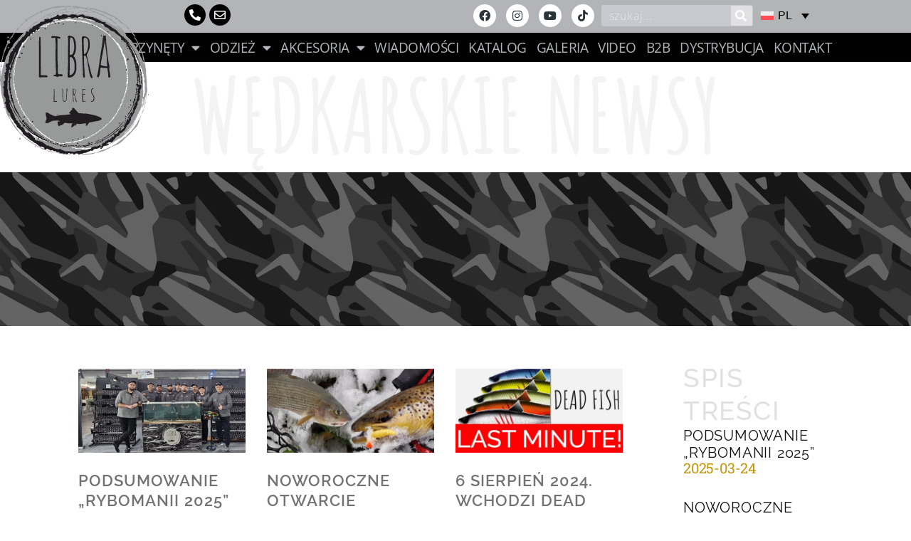

--- FILE ---
content_type: text/html; charset=UTF-8
request_url: https://libralures.com/author/matokonchmieada/
body_size: 22829
content:
<!doctype html><html lang="pl-PL"><head><meta charset="UTF-8"><meta name="viewport" content="width=device-width, initial-scale=1"><link rel="stylesheet" media="print" onload="this.onload=null;this.media='all';" id="ao_optimized_gfonts" href="https://fonts.googleapis.com/css?family=Amatic+SC:400,700&amp;display=swap"><link rel="profile" href="https://gmpg.org/xfn/11"><link media="all" href="https://libralures.com/wp-content/cache/autoptimize/css/autoptimize_9f6427696f47d3db8537e6967c152e6a.css" rel="stylesheet"><title>MatOkonChmieAda &#8211; Producent sztucznych przynęt wędkarskich</title><meta name='robots' content='max-image-preview:large' /><link rel="alternate" hreflang="pl" href="https://libralures.com/author/matokonchmieada/" /><link rel="alternate" hreflang="en" href="https://libralures.com/en/author/matokonchmieada/" /><link rel="alternate" hreflang="de" href="https://libralures.com/de/author/matokonchmieada/" /><link rel="alternate" hreflang="ru" href="https://libralures.com/ru/author/matokonchmieada/" /><link rel="alternate" hreflang="x-default" href="https://libralures.com/author/matokonchmieada/" /> <script id="cookieyes" type="text/javascript" src="https://cdn-cookieyes.com/client_data/0ec02c382f1a46676d89feae/script.js"></script><link href='https://fonts.gstatic.com' crossorigin='anonymous' rel='preconnect' /><link rel="alternate" type="application/rss+xml" title="Producent sztucznych przynęt wędkarskich &raquo; Kanał z wpisami" href="https://libralures.com/feed/" /><link rel="alternate" type="application/rss+xml" title="Producent sztucznych przynęt wędkarskich &raquo; Kanał z komentarzami" href="https://libralures.com/comments/feed/" /><link rel="alternate" type="application/rss+xml" title="Producent sztucznych przynęt wędkarskich &raquo; Kanał z wpisami, których autorem jest MatOkonChmieAda" href="https://libralures.com/author/matokonchmieada/feed/" /><style id='wp-img-auto-sizes-contain-inline-css'>img:is([sizes=auto i],[sizes^="auto," i]){contain-intrinsic-size:3000px 1500px}
/*# sourceURL=wp-img-auto-sizes-contain-inline-css */</style><style id='safe-svg-svg-icon-style-inline-css'>.safe-svg-cover{text-align:center}.safe-svg-cover .safe-svg-inside{display:inline-block;max-width:100%}.safe-svg-cover svg{fill:currentColor;height:100%;max-height:100%;max-width:100%;width:100%}

/*# sourceURL=https://libralures.com/wp-content/plugins/safe-svg/dist/safe-svg-block-frontend.css */</style><style id='wpml-legacy-dropdown-0-inline-css'>.wpml-ls-statics-shortcode_actions{background-color:#b2b4b8;}.wpml-ls-statics-shortcode_actions, .wpml-ls-statics-shortcode_actions .wpml-ls-sub-menu, .wpml-ls-statics-shortcode_actions a {border-color:#b2b4b8;}.wpml-ls-statics-shortcode_actions a, .wpml-ls-statics-shortcode_actions .wpml-ls-sub-menu a, .wpml-ls-statics-shortcode_actions .wpml-ls-sub-menu a:link, .wpml-ls-statics-shortcode_actions li:not(.wpml-ls-current-language) .wpml-ls-link, .wpml-ls-statics-shortcode_actions li:not(.wpml-ls-current-language) .wpml-ls-link:link {color:#ffffff;background-color:#b2b4b6;}.wpml-ls-statics-shortcode_actions .wpml-ls-sub-menu a:hover,.wpml-ls-statics-shortcode_actions .wpml-ls-sub-menu a:focus, .wpml-ls-statics-shortcode_actions .wpml-ls-sub-menu a:link:hover, .wpml-ls-statics-shortcode_actions .wpml-ls-sub-menu a:link:focus {color:#000000;background-color:#ffffff;}.wpml-ls-statics-shortcode_actions .wpml-ls-current-language > a {color:#000000;background-color:#b2b4b6;}.wpml-ls-statics-shortcode_actions .wpml-ls-current-language:hover>a, .wpml-ls-statics-shortcode_actions .wpml-ls-current-language>a:focus {color:#ffffff;background-color:#000000;}
.wpml-ls-legacy-dropdown { width: 15.5em; max-width: 90px; }
/*# sourceURL=wpml-legacy-dropdown-0-inline-css */</style><style id='elementor-frontend-inline-css'>.elementor-kit-9{--e-global-color-primary:#7D8085;--e-global-color-secondary:#E1E1E3;--e-global-color-text:#111111;--e-global-color-accent:#C2970C;--e-global-color-80e20e3:#29343A;--e-global-color-f05a351:#F2F2F2;--e-global-typography-primary-font-family:"Raleway";--e-global-typography-primary-font-size:65px;--e-global-typography-primary-font-weight:900;--e-global-typography-primary-text-transform:capitalize;--e-global-typography-primary-font-style:normal;--e-global-typography-primary-line-height:1px;--e-global-typography-primary-letter-spacing:1px;--e-global-typography-primary-word-spacing:1px;--e-global-typography-secondary-font-family:"Amatic SC";--e-global-typography-secondary-font-size:36px;--e-global-typography-secondary-font-weight:700;--e-global-typography-secondary-text-transform:none;--e-global-typography-secondary-font-style:normal;--e-global-typography-secondary-line-height:1px;--e-global-typography-secondary-letter-spacing:-0.2px;--e-global-typography-secondary-word-spacing:2px;--e-global-typography-text-font-family:"Open Sans";--e-global-typography-text-font-size:16px;--e-global-typography-text-font-weight:300;--e-global-typography-text-text-transform:none;--e-global-typography-text-font-style:normal;--e-global-typography-text-line-height:24px;--e-global-typography-text-letter-spacing:0.8px;--e-global-typography-text-word-spacing:0px;--e-global-typography-accent-font-family:"Montserrat";--e-global-typography-accent-font-size:15px;--e-global-typography-accent-font-weight:300;--e-global-typography-accent-text-transform:uppercase;--e-global-typography-accent-line-height:1em;--e-global-typography-accent-letter-spacing:7px;--e-global-typography-accent-word-spacing:0px;}.elementor-kit-9 e-page-transition{background-color:#FFBC7D;}.elementor-section.elementor-section-boxed > .elementor-container{max-width:1140px;}.e-con{--container-max-width:1140px;}.elementor-widget:not(:last-child){margin-block-end:20px;}.elementor-element{--widgets-spacing:20px 20px;--widgets-spacing-row:20px;--widgets-spacing-column:20px;}{}h1.entry-title{display:var(--page-title-display);}.elementor-lightbox{background-color:#000000;--lightbox-text-color:#FFFFFF;}.site-header .site-branding{flex-direction:column;align-items:stretch;}.site-header{padding-inline-end:0px;padding-inline-start:0px;}.site-footer .site-branding{flex-direction:column;align-items:stretch;}@media(max-width:1024px){.elementor-section.elementor-section-boxed > .elementor-container{max-width:1024px;}.e-con{--container-max-width:1024px;}}@media(max-width:767px){.elementor-section.elementor-section-boxed > .elementor-container{max-width:767px;}.e-con{--container-max-width:767px;}}
.elementor-22 .elementor-element.elementor-element-496b0718 > .elementor-container > .elementor-column > .elementor-widget-wrap{align-content:center;align-items:center;}.elementor-22 .elementor-element.elementor-element-496b0718:not(.elementor-motion-effects-element-type-background), .elementor-22 .elementor-element.elementor-element-496b0718 > .elementor-motion-effects-container > .elementor-motion-effects-layer{background-color:#B2B4B8;}.elementor-22 .elementor-element.elementor-element-496b0718 > .elementor-container{min-height:44px;}.elementor-22 .elementor-element.elementor-element-496b0718{transition:background 0.3s, border 0.3s, border-radius 0.3s, box-shadow 0.3s;margin-top:0px;margin-bottom:0px;padding:0px 0px 2px 0px;z-index:14;}.elementor-22 .elementor-element.elementor-element-496b0718 > .elementor-background-overlay{transition:background 0.3s, border-radius 0.3s, opacity 0.3s;}.elementor-22 .elementor-element.elementor-element-6a3a8937 > .elementor-widget-wrap > .elementor-widget:not(.elementor-widget__width-auto):not(.elementor-widget__width-initial):not(:last-child):not(.elementor-absolute){margin-block-end:0px;}.elementor-22 .elementor-element.elementor-element-6a3a8937 > .elementor-element-populated{margin:0px 0px 0px 0px;--e-column-margin-right:0px;--e-column-margin-left:0px;padding:2px 0px 0px 0px;}.elementor-22 .elementor-element.elementor-element-6a3a8937{z-index:0;}.elementor-widget-theme-site-logo .widget-image-caption{color:var( --e-global-color-text );font-family:var( --e-global-typography-text-font-family ), Sans-serif;font-size:var( --e-global-typography-text-font-size );font-weight:var( --e-global-typography-text-font-weight );text-transform:var( --e-global-typography-text-text-transform );font-style:var( --e-global-typography-text-font-style );line-height:var( --e-global-typography-text-line-height );letter-spacing:var( --e-global-typography-text-letter-spacing );word-spacing:var( --e-global-typography-text-word-spacing );}.elementor-22 .elementor-element.elementor-element-1c4c4340 > .elementor-widget-container{--e-transform-translateX:36px;--e-transform-translateY:10px;margin:0px 0px -180px -40px;padding:0px 0px 0px 0px;}.elementor-22 .elementor-element.elementor-element-1c4c4340{z-index:12;text-align:center;}.elementor-22 .elementor-element.elementor-element-1c4c4340 img{width:220px;max-width:95%;height:220px;}.elementor-22 .elementor-element.elementor-element-12b878d > .elementor-widget-wrap > .elementor-widget:not(.elementor-widget__width-auto):not(.elementor-widget__width-initial):not(:last-child):not(.elementor-absolute){margin-block-end:0px;}.elementor-22 .elementor-element.elementor-element-12b878d > .elementor-element-populated{margin:0px 0px 0px 0px;--e-column-margin-right:0px;--e-column-margin-left:0px;padding:2px 0px 0px 0px;}.elementor-22 .elementor-element.elementor-element-12b878d{z-index:0;}.elementor-widget-icon.elementor-view-stacked .elementor-icon{background-color:var( --e-global-color-primary );}.elementor-widget-icon.elementor-view-framed .elementor-icon, .elementor-widget-icon.elementor-view-default .elementor-icon{color:var( --e-global-color-primary );border-color:var( --e-global-color-primary );}.elementor-widget-icon.elementor-view-framed .elementor-icon, .elementor-widget-icon.elementor-view-default .elementor-icon svg{fill:var( --e-global-color-primary );}.elementor-22 .elementor-element.elementor-element-6ecf1cb > .elementor-widget-container{margin:0px 0px 0px 10px;padding:2px 0px 0px 0px;}.elementor-22 .elementor-element.elementor-element-6ecf1cb{z-index:1;}.elementor-22 .elementor-element.elementor-element-6ecf1cb .elementor-icon-wrapper{text-align:start;}.elementor-22 .elementor-element.elementor-element-6ecf1cb.elementor-view-stacked .elementor-icon{background-color:#000000;color:#FFFFFF;}.elementor-22 .elementor-element.elementor-element-6ecf1cb.elementor-view-framed .elementor-icon, .elementor-22 .elementor-element.elementor-element-6ecf1cb.elementor-view-default .elementor-icon{color:#000000;border-color:#000000;}.elementor-22 .elementor-element.elementor-element-6ecf1cb.elementor-view-framed .elementor-icon, .elementor-22 .elementor-element.elementor-element-6ecf1cb.elementor-view-default .elementor-icon svg{fill:#000000;}.elementor-22 .elementor-element.elementor-element-6ecf1cb.elementor-view-framed .elementor-icon{background-color:#FFFFFF;}.elementor-22 .elementor-element.elementor-element-6ecf1cb.elementor-view-stacked .elementor-icon svg{fill:#FFFFFF;}.elementor-22 .elementor-element.elementor-element-6ecf1cb.elementor-view-stacked .elementor-icon:hover{background-color:var( --e-global-color-secondary );color:#000000;}.elementor-22 .elementor-element.elementor-element-6ecf1cb.elementor-view-framed .elementor-icon:hover, .elementor-22 .elementor-element.elementor-element-6ecf1cb.elementor-view-default .elementor-icon:hover{color:var( --e-global-color-secondary );border-color:var( --e-global-color-secondary );}.elementor-22 .elementor-element.elementor-element-6ecf1cb.elementor-view-framed .elementor-icon:hover, .elementor-22 .elementor-element.elementor-element-6ecf1cb.elementor-view-default .elementor-icon:hover svg{fill:var( --e-global-color-secondary );}.elementor-22 .elementor-element.elementor-element-6ecf1cb.elementor-view-framed .elementor-icon:hover{background-color:#000000;}.elementor-22 .elementor-element.elementor-element-6ecf1cb.elementor-view-stacked .elementor-icon:hover svg{fill:#000000;}.elementor-22 .elementor-element.elementor-element-6ecf1cb .elementor-icon{font-size:16px;padding:7px;border-radius:25px 25px 25px 25px;}.elementor-22 .elementor-element.elementor-element-6ecf1cb .elementor-icon svg{height:16px;}.elementor-22 .elementor-element.elementor-element-4fe829f0 > .elementor-widget-wrap > .elementor-widget:not(.elementor-widget__width-auto):not(.elementor-widget__width-initial):not(:last-child):not(.elementor-absolute){margin-block-end:0px;}.elementor-22 .elementor-element.elementor-element-4fe829f0 > .elementor-element-populated{margin:0px 0px 0px 0px;--e-column-margin-right:0px;--e-column-margin-left:0px;padding:2px 0px 0px 0px;}.elementor-22 .elementor-element.elementor-element-4fe829f0{z-index:0;}.elementor-22 .elementor-element.elementor-element-1af72de1 > .elementor-widget-container{margin:0px 0px 0px 10px;padding:2px 0px 0px 0px;}.elementor-22 .elementor-element.elementor-element-1af72de1{z-index:1;}.elementor-22 .elementor-element.elementor-element-1af72de1 .elementor-icon-wrapper{text-align:start;}.elementor-22 .elementor-element.elementor-element-1af72de1.elementor-view-stacked .elementor-icon{background-color:#000000;color:#FFFFFF;}.elementor-22 .elementor-element.elementor-element-1af72de1.elementor-view-framed .elementor-icon, .elementor-22 .elementor-element.elementor-element-1af72de1.elementor-view-default .elementor-icon{color:#000000;border-color:#000000;}.elementor-22 .elementor-element.elementor-element-1af72de1.elementor-view-framed .elementor-icon, .elementor-22 .elementor-element.elementor-element-1af72de1.elementor-view-default .elementor-icon svg{fill:#000000;}.elementor-22 .elementor-element.elementor-element-1af72de1.elementor-view-framed .elementor-icon{background-color:#FFFFFF;}.elementor-22 .elementor-element.elementor-element-1af72de1.elementor-view-stacked .elementor-icon svg{fill:#FFFFFF;}.elementor-22 .elementor-element.elementor-element-1af72de1.elementor-view-stacked .elementor-icon:hover{background-color:var( --e-global-color-secondary );color:#000000;}.elementor-22 .elementor-element.elementor-element-1af72de1.elementor-view-framed .elementor-icon:hover, .elementor-22 .elementor-element.elementor-element-1af72de1.elementor-view-default .elementor-icon:hover{color:var( --e-global-color-secondary );border-color:var( --e-global-color-secondary );}.elementor-22 .elementor-element.elementor-element-1af72de1.elementor-view-framed .elementor-icon:hover, .elementor-22 .elementor-element.elementor-element-1af72de1.elementor-view-default .elementor-icon:hover svg{fill:var( --e-global-color-secondary );}.elementor-22 .elementor-element.elementor-element-1af72de1.elementor-view-framed .elementor-icon:hover{background-color:#000000;}.elementor-22 .elementor-element.elementor-element-1af72de1.elementor-view-stacked .elementor-icon:hover svg{fill:#000000;}.elementor-22 .elementor-element.elementor-element-1af72de1 .elementor-icon{font-size:16px;padding:7px;border-radius:25px 25px 25px 25px;}.elementor-22 .elementor-element.elementor-element-1af72de1 .elementor-icon svg{height:16px;}.elementor-22 .elementor-element.elementor-element-2ccc2550 > .elementor-widget-wrap > .elementor-widget:not(.elementor-widget__width-auto):not(.elementor-widget__width-initial):not(:last-child):not(.elementor-absolute){margin-block-end:20px;}.elementor-22 .elementor-element.elementor-element-2ccc2550 > .elementor-element-populated{margin:0px 0px 0px 0px;--e-column-margin-right:0px;--e-column-margin-left:0px;padding:0px 0px 0px 0px;}.elementor-22 .elementor-element.elementor-element-2ccc2550{z-index:0;}.elementor-22 .elementor-element.elementor-element-4dce787a{--grid-template-columns:repeat(0, auto);z-index:1;--icon-size:16px;--grid-column-gap:10px;--grid-row-gap:0px;}.elementor-22 .elementor-element.elementor-element-4dce787a .elementor-widget-container{text-align:right;}.elementor-22 .elementor-element.elementor-element-4dce787a > .elementor-widget-container{margin:0px 10px 0px 0px;padding:0px 0px 0px 0px;}.elementor-22 .elementor-element.elementor-element-4dce787a .elementor-social-icon{background-color:#FFFFFF;}.elementor-22 .elementor-element.elementor-element-4dce787a .elementor-social-icon i{color:var( --e-global-color-80e20e3 );}.elementor-22 .elementor-element.elementor-element-4dce787a .elementor-social-icon svg{fill:var( --e-global-color-80e20e3 );}.elementor-22 .elementor-element.elementor-element-4dce787a .elementor-social-icon:hover{background-color:var( --e-global-color-80e20e3 );}.elementor-22 .elementor-element.elementor-element-4dce787a .elementor-social-icon:hover i{color:#FFFFFF;}.elementor-22 .elementor-element.elementor-element-4dce787a .elementor-social-icon:hover svg{fill:#FFFFFF;}.elementor-22 .elementor-element.elementor-element-72fb3c4 > .elementor-widget-wrap > .elementor-widget:not(.elementor-widget__width-auto):not(.elementor-widget__width-initial):not(:last-child):not(.elementor-absolute){margin-block-end:20px;}.elementor-22 .elementor-element.elementor-element-72fb3c4 > .elementor-element-populated{margin:0px 0px 0px 0px;--e-column-margin-right:0px;--e-column-margin-left:0px;padding:0px 0px 0px 0px;}.elementor-22 .elementor-element.elementor-element-72fb3c4{z-index:1;}.elementor-widget-search-form input[type="search"].elementor-search-form__input{font-family:var( --e-global-typography-text-font-family ), Sans-serif;font-size:var( --e-global-typography-text-font-size );font-weight:var( --e-global-typography-text-font-weight );text-transform:var( --e-global-typography-text-text-transform );font-style:var( --e-global-typography-text-font-style );line-height:var( --e-global-typography-text-line-height );letter-spacing:var( --e-global-typography-text-letter-spacing );word-spacing:var( --e-global-typography-text-word-spacing );}.elementor-widget-search-form .elementor-search-form__input,
					.elementor-widget-search-form .elementor-search-form__icon,
					.elementor-widget-search-form .elementor-lightbox .dialog-lightbox-close-button,
					.elementor-widget-search-form .elementor-lightbox .dialog-lightbox-close-button:hover,
					.elementor-widget-search-form.elementor-search-form--skin-full_screen input[type="search"].elementor-search-form__input{color:var( --e-global-color-text );fill:var( --e-global-color-text );}.elementor-widget-search-form .elementor-search-form__submit{font-family:var( --e-global-typography-text-font-family ), Sans-serif;font-size:var( --e-global-typography-text-font-size );font-weight:var( --e-global-typography-text-font-weight );text-transform:var( --e-global-typography-text-text-transform );font-style:var( --e-global-typography-text-font-style );line-height:var( --e-global-typography-text-line-height );letter-spacing:var( --e-global-typography-text-letter-spacing );word-spacing:var( --e-global-typography-text-word-spacing );background-color:var( --e-global-color-secondary );}.elementor-22 .elementor-element.elementor-element-7e2b8bc0 > .elementor-widget-container{margin:0px 0px 0px 0px;padding:0px 0px 0px 0px;}.elementor-22 .elementor-element.elementor-element-7e2b8bc0 .elementor-search-form__container{min-height:30px;}.elementor-22 .elementor-element.elementor-element-7e2b8bc0 .elementor-search-form__submit{min-width:30px;}body:not(.rtl) .elementor-22 .elementor-element.elementor-element-7e2b8bc0 .elementor-search-form__icon{padding-left:calc(30px / 3);}body.rtl .elementor-22 .elementor-element.elementor-element-7e2b8bc0 .elementor-search-form__icon{padding-right:calc(30px / 3);}.elementor-22 .elementor-element.elementor-element-7e2b8bc0 .elementor-search-form__input, .elementor-22 .elementor-element.elementor-element-7e2b8bc0.elementor-search-form--button-type-text .elementor-search-form__submit{padding-left:calc(30px / 3);padding-right:calc(30px / 3);}.elementor-22 .elementor-element.elementor-element-7e2b8bc0 .elementor-search-form__input,
					.elementor-22 .elementor-element.elementor-element-7e2b8bc0 .elementor-search-form__icon,
					.elementor-22 .elementor-element.elementor-element-7e2b8bc0 .elementor-lightbox .dialog-lightbox-close-button,
					.elementor-22 .elementor-element.elementor-element-7e2b8bc0 .elementor-lightbox .dialog-lightbox-close-button:hover,
					.elementor-22 .elementor-element.elementor-element-7e2b8bc0.elementor-search-form--skin-full_screen input[type="search"].elementor-search-form__input{color:#FFFFFF;fill:#FFFFFF;}.elementor-22 .elementor-element.elementor-element-7e2b8bc0:not(.elementor-search-form--skin-full_screen) .elementor-search-form__container{background-color:#C6C9CE;border-width:1px 1px 1px 1px;border-radius:3px;}.elementor-22 .elementor-element.elementor-element-7e2b8bc0.elementor-search-form--skin-full_screen input[type="search"].elementor-search-form__input{background-color:#C6C9CE;border-width:1px 1px 1px 1px;border-radius:3px;}.elementor-22 .elementor-element.elementor-element-4b5682c0 > .elementor-widget-wrap > .elementor-widget:not(.elementor-widget__width-auto):not(.elementor-widget__width-initial):not(:last-child):not(.elementor-absolute){margin-block-end:20px;}.elementor-22 .elementor-element.elementor-element-4b5682c0 > .elementor-element-populated{margin:0px 0px 0px 0px;--e-column-margin-right:0px;--e-column-margin-left:0px;padding:0px 100px 0px 0px;}.elementor-22 .elementor-element.elementor-element-4b5682c0{z-index:1;}.elementor-22 .elementor-element.elementor-element-425b3339{z-index:2;}.elementor-22 .elementor-element.elementor-element-da66702 > .elementor-container > .elementor-column > .elementor-widget-wrap{align-content:center;align-items:center;}.elementor-22 .elementor-element.elementor-element-da66702:not(.elementor-motion-effects-element-type-background), .elementor-22 .elementor-element.elementor-element-da66702 > .elementor-motion-effects-container > .elementor-motion-effects-layer{background-color:#000000;}.elementor-22 .elementor-element.elementor-element-da66702{transition:background 0.3s, border 0.3s, border-radius 0.3s, box-shadow 0.3s;margin-top:0px;margin-bottom:0px;padding:0px 0px 0px 0px;z-index:13;}.elementor-22 .elementor-element.elementor-element-da66702 > .elementor-background-overlay{transition:background 0.3s, border-radius 0.3s, opacity 0.3s;}.elementor-widget-nav-menu .elementor-nav-menu .elementor-item{font-family:var( --e-global-typography-primary-font-family ), Sans-serif;font-size:var( --e-global-typography-primary-font-size );font-weight:var( --e-global-typography-primary-font-weight );text-transform:var( --e-global-typography-primary-text-transform );font-style:var( --e-global-typography-primary-font-style );line-height:var( --e-global-typography-primary-line-height );letter-spacing:var( --e-global-typography-primary-letter-spacing );word-spacing:var( --e-global-typography-primary-word-spacing );}.elementor-widget-nav-menu .elementor-nav-menu--main .elementor-item{color:var( --e-global-color-text );fill:var( --e-global-color-text );}.elementor-widget-nav-menu .elementor-nav-menu--main .elementor-item:hover,
					.elementor-widget-nav-menu .elementor-nav-menu--main .elementor-item.elementor-item-active,
					.elementor-widget-nav-menu .elementor-nav-menu--main .elementor-item.highlighted,
					.elementor-widget-nav-menu .elementor-nav-menu--main .elementor-item:focus{color:var( --e-global-color-accent );fill:var( --e-global-color-accent );}.elementor-widget-nav-menu .elementor-nav-menu--main:not(.e--pointer-framed) .elementor-item:before,
					.elementor-widget-nav-menu .elementor-nav-menu--main:not(.e--pointer-framed) .elementor-item:after{background-color:var( --e-global-color-accent );}.elementor-widget-nav-menu .e--pointer-framed .elementor-item:before,
					.elementor-widget-nav-menu .e--pointer-framed .elementor-item:after{border-color:var( --e-global-color-accent );}.elementor-widget-nav-menu{--e-nav-menu-divider-color:var( --e-global-color-text );}.elementor-widget-nav-menu .elementor-nav-menu--dropdown .elementor-item, .elementor-widget-nav-menu .elementor-nav-menu--dropdown  .elementor-sub-item{font-family:var( --e-global-typography-accent-font-family ), Sans-serif;font-size:var( --e-global-typography-accent-font-size );font-weight:var( --e-global-typography-accent-font-weight );text-transform:var( --e-global-typography-accent-text-transform );letter-spacing:var( --e-global-typography-accent-letter-spacing );word-spacing:var( --e-global-typography-accent-word-spacing );}.elementor-22 .elementor-element.elementor-element-479a23 > .elementor-widget-container{margin:-4px 0px -4px 60px;padding:0px 0px 0px 0px;}.elementor-22 .elementor-element.elementor-element-479a23{z-index:0;--e-nav-menu-horizontal-menu-item-margin:calc( 10px / 2 );--nav-menu-icon-size:25px;}.elementor-22 .elementor-element.elementor-element-479a23 .elementor-menu-toggle{margin:0 auto;border-width:0px;border-radius:0px;}.elementor-22 .elementor-element.elementor-element-479a23 .elementor-nav-menu .elementor-item{font-family:"Open Sans", Sans-serif;font-size:19px;font-weight:400;text-transform:uppercase;line-height:16px;letter-spacing:-0.5px;word-spacing:0px;}.elementor-22 .elementor-element.elementor-element-479a23 .elementor-nav-menu--main .elementor-item{color:#B1B4B8;fill:#B1B4B8;padding-left:2px;padding-right:2px;padding-top:15px;padding-bottom:15px;}.elementor-22 .elementor-element.elementor-element-479a23 .elementor-nav-menu--main .elementor-item:hover,
					.elementor-22 .elementor-element.elementor-element-479a23 .elementor-nav-menu--main .elementor-item.elementor-item-active,
					.elementor-22 .elementor-element.elementor-element-479a23 .elementor-nav-menu--main .elementor-item.highlighted,
					.elementor-22 .elementor-element.elementor-element-479a23 .elementor-nav-menu--main .elementor-item:focus{color:#FFFFFF;fill:#FFFFFF;}.elementor-22 .elementor-element.elementor-element-479a23 .elementor-nav-menu--main .elementor-item.elementor-item-active{color:var( --e-global-color-accent );}.elementor-22 .elementor-element.elementor-element-479a23 .elementor-nav-menu--main:not(.elementor-nav-menu--layout-horizontal) .elementor-nav-menu > li:not(:last-child){margin-bottom:10px;}.elementor-22 .elementor-element.elementor-element-479a23 .elementor-nav-menu--dropdown a, .elementor-22 .elementor-element.elementor-element-479a23 .elementor-menu-toggle{color:#000000;fill:#000000;}.elementor-22 .elementor-element.elementor-element-479a23 .elementor-nav-menu--dropdown{background-color:#F6F6F6F7;border-style:solid;border-width:0px 0px 0px 0px;border-color:#FFFFFF;border-radius:0px 0px 0px 0px;}.elementor-22 .elementor-element.elementor-element-479a23 .elementor-nav-menu--dropdown a:hover,
					.elementor-22 .elementor-element.elementor-element-479a23 .elementor-nav-menu--dropdown a:focus,
					.elementor-22 .elementor-element.elementor-element-479a23 .elementor-nav-menu--dropdown a.elementor-item-active,
					.elementor-22 .elementor-element.elementor-element-479a23 .elementor-nav-menu--dropdown a.highlighted,
					.elementor-22 .elementor-element.elementor-element-479a23 .elementor-menu-toggle:hover,
					.elementor-22 .elementor-element.elementor-element-479a23 .elementor-menu-toggle:focus{color:#FFFFFF;}.elementor-22 .elementor-element.elementor-element-479a23 .elementor-nav-menu--dropdown a:hover,
					.elementor-22 .elementor-element.elementor-element-479a23 .elementor-nav-menu--dropdown a:focus,
					.elementor-22 .elementor-element.elementor-element-479a23 .elementor-nav-menu--dropdown a.elementor-item-active,
					.elementor-22 .elementor-element.elementor-element-479a23 .elementor-nav-menu--dropdown a.highlighted{background-color:#000000;}.elementor-22 .elementor-element.elementor-element-479a23 .elementor-nav-menu--dropdown a.elementor-item-active{color:#FFFFFF;background-color:var( --e-global-color-accent );}.elementor-22 .elementor-element.elementor-element-479a23 .elementor-nav-menu--dropdown .elementor-item, .elementor-22 .elementor-element.elementor-element-479a23 .elementor-nav-menu--dropdown  .elementor-sub-item{font-family:"Open Sans", Sans-serif;font-size:18px;font-weight:300;text-transform:uppercase;font-style:normal;letter-spacing:0.5px;word-spacing:1px;}.elementor-22 .elementor-element.elementor-element-479a23 .elementor-nav-menu--dropdown li:first-child a{border-top-left-radius:0px;border-top-right-radius:0px;}.elementor-22 .elementor-element.elementor-element-479a23 .elementor-nav-menu--dropdown li:last-child a{border-bottom-right-radius:0px;border-bottom-left-radius:0px;}.elementor-22 .elementor-element.elementor-element-479a23 .elementor-nav-menu--dropdown a{padding-left:3px;padding-right:3px;padding-top:4px;padding-bottom:4px;}.elementor-22 .elementor-element.elementor-element-479a23 .elementor-nav-menu--dropdown li:not(:last-child){border-style:solid;border-color:#B5BDCA;border-bottom-width:1px;}.elementor-22 .elementor-element.elementor-element-479a23 .elementor-nav-menu--main > .elementor-nav-menu > li > .elementor-nav-menu--dropdown, .elementor-22 .elementor-element.elementor-element-479a23 .elementor-nav-menu__container.elementor-nav-menu--dropdown{margin-top:8px !important;}.elementor-22 .elementor-element.elementor-element-479a23 div.elementor-menu-toggle{color:var( --e-global-color-secondary );}.elementor-22 .elementor-element.elementor-element-479a23 div.elementor-menu-toggle svg{fill:var( --e-global-color-secondary );}.elementor-22 .elementor-element.elementor-element-479a23 div.elementor-menu-toggle:hover, .elementor-22 .elementor-element.elementor-element-479a23 div.elementor-menu-toggle:focus{color:var( --e-global-color-accent );}.elementor-22 .elementor-element.elementor-element-479a23 div.elementor-menu-toggle:hover svg, .elementor-22 .elementor-element.elementor-element-479a23 div.elementor-menu-toggle:focus svg{fill:var( --e-global-color-accent );}.elementor-theme-builder-content-area{height:400px;}.elementor-location-header:before, .elementor-location-footer:before{content:"";display:table;clear:both;}@media(max-width:1024px){.elementor-22 .elementor-element.elementor-element-496b0718 > .elementor-container{min-height:40px;}.elementor-22 .elementor-element.elementor-element-496b0718{padding:30px 20px 30px 20px;}.elementor-22 .elementor-element.elementor-element-6a3a8937 > .elementor-widget-wrap > .elementor-widget:not(.elementor-widget__width-auto):not(.elementor-widget__width-initial):not(:last-child):not(.elementor-absolute){margin-block-end:0px;}.elementor-widget-theme-site-logo .widget-image-caption{font-size:var( --e-global-typography-text-font-size );line-height:var( --e-global-typography-text-line-height );letter-spacing:var( --e-global-typography-text-letter-spacing );word-spacing:var( --e-global-typography-text-word-spacing );}.elementor-22 .elementor-element.elementor-element-1c4c4340 > .elementor-widget-container{--e-transform-translateX:0px;--e-transform-translateY:0px;margin:-95px 0px -115px -5px;}.elementor-22 .elementor-element.elementor-element-1c4c4340 img{max-width:95%;}.elementor-22 .elementor-element.elementor-element-6ecf1cb > .elementor-widget-container{margin:0px 0px 0px 0px;}.elementor-22 .elementor-element.elementor-element-1af72de1 > .elementor-widget-container{margin:0px 0px 0px 10px;}.elementor-22 .elementor-element.elementor-element-4dce787a{--grid-column-gap:5px;}.elementor-widget-search-form input[type="search"].elementor-search-form__input{font-size:var( --e-global-typography-text-font-size );line-height:var( --e-global-typography-text-line-height );letter-spacing:var( --e-global-typography-text-letter-spacing );word-spacing:var( --e-global-typography-text-word-spacing );}.elementor-widget-search-form .elementor-search-form__submit{font-size:var( --e-global-typography-text-font-size );line-height:var( --e-global-typography-text-line-height );letter-spacing:var( --e-global-typography-text-letter-spacing );word-spacing:var( --e-global-typography-text-word-spacing );}.elementor-22 .elementor-element.elementor-element-4b5682c0 > .elementor-element-populated{margin:0px 0px 0px 0px;--e-column-margin-right:0px;--e-column-margin-left:0px;padding:0px 0px 0px 0px;}.elementor-22 .elementor-element.elementor-element-425b3339 > .elementor-widget-container{margin:0px 0px 0px 0px;padding:0px 0px 0px 0px;}.elementor-22 .elementor-element.elementor-element-da66702{margin-top:0px;margin-bottom:0px;padding:25px 0px 20px 0px;}.elementor-widget-nav-menu .elementor-nav-menu .elementor-item{font-size:var( --e-global-typography-primary-font-size );line-height:var( --e-global-typography-primary-line-height );letter-spacing:var( --e-global-typography-primary-letter-spacing );word-spacing:var( --e-global-typography-primary-word-spacing );}.elementor-widget-nav-menu .elementor-nav-menu--dropdown .elementor-item, .elementor-widget-nav-menu .elementor-nav-menu--dropdown  .elementor-sub-item{font-size:var( --e-global-typography-accent-font-size );letter-spacing:var( --e-global-typography-accent-letter-spacing );word-spacing:var( --e-global-typography-accent-word-spacing );}.elementor-22 .elementor-element.elementor-element-479a23 > .elementor-widget-container{margin:0px 0px 0px 0px;}.elementor-22 .elementor-element.elementor-element-479a23 .elementor-nav-menu .elementor-item{font-size:14px;line-height:1px;letter-spacing:-0.3px;word-spacing:0px;}.elementor-22 .elementor-element.elementor-element-479a23 .elementor-nav-menu--main .elementor-item{padding-left:1px;padding-right:1px;padding-top:1px;padding-bottom:1px;}.elementor-22 .elementor-element.elementor-element-479a23{--e-nav-menu-horizontal-menu-item-margin:calc( 6px / 2 );}.elementor-22 .elementor-element.elementor-element-479a23 .elementor-nav-menu--main:not(.elementor-nav-menu--layout-horizontal) .elementor-nav-menu > li:not(:last-child){margin-bottom:6px;}.elementor-22 .elementor-element.elementor-element-479a23 .elementor-nav-menu--main > .elementor-nav-menu > li > .elementor-nav-menu--dropdown, .elementor-22 .elementor-element.elementor-element-479a23 .elementor-nav-menu__container.elementor-nav-menu--dropdown{margin-top:45px !important;}}@media(max-width:767px){.elementor-22 .elementor-element.elementor-element-496b0718{margin-top:0px;margin-bottom:0px;padding:5px 0px 9px 20px;}.elementor-22 .elementor-element.elementor-element-6a3a8937{width:10%;}.elementor-widget-theme-site-logo .widget-image-caption{font-size:var( --e-global-typography-text-font-size );line-height:var( --e-global-typography-text-line-height );letter-spacing:var( --e-global-typography-text-letter-spacing );word-spacing:var( --e-global-typography-text-word-spacing );}.elementor-22 .elementor-element.elementor-element-1c4c4340 > .elementor-widget-container{--e-transform-translateX:-6px;--e-transform-translateY:11px;margin:0px 0px -95px 0px;}.elementor-22 .elementor-element.elementor-element-1c4c4340{z-index:2;text-align:end;}.elementor-22 .elementor-element.elementor-element-1c4c4340 img{width:82px;max-width:82px;height:82px;object-fit:cover;}.elementor-22 .elementor-element.elementor-element-12b878d{width:9%;}.elementor-22 .elementor-element.elementor-element-6ecf1cb > .elementor-widget-container{margin:0px 0px 0px -10px;}.elementor-22 .elementor-element.elementor-element-6ecf1cb .elementor-icon-wrapper{text-align:start;}.elementor-22 .elementor-element.elementor-element-6ecf1cb .elementor-icon{font-size:12px;}.elementor-22 .elementor-element.elementor-element-6ecf1cb .elementor-icon svg{height:12px;}.elementor-22 .elementor-element.elementor-element-4fe829f0{width:8%;}.elementor-22 .elementor-element.elementor-element-1af72de1 > .elementor-widget-container{margin:0px 0px 0px -10px;}.elementor-22 .elementor-element.elementor-element-1af72de1 .elementor-icon-wrapper{text-align:start;}.elementor-22 .elementor-element.elementor-element-1af72de1 .elementor-icon{font-size:12px;}.elementor-22 .elementor-element.elementor-element-1af72de1 .elementor-icon svg{height:12px;}.elementor-22 .elementor-element.elementor-element-2ccc2550{width:35%;}.elementor-22 .elementor-element.elementor-element-2ccc2550 > .elementor-element-populated{margin:0px 0px 0px -5px;--e-column-margin-right:0px;--e-column-margin-left:-5px;}.elementor-22 .elementor-element.elementor-element-4dce787a{--grid-template-columns:repeat(0, auto);--icon-size:13px;--grid-column-gap:3px;}.elementor-22 .elementor-element.elementor-element-4dce787a .elementor-widget-container{text-align:left;}.elementor-22 .elementor-element.elementor-element-4dce787a > .elementor-widget-container{margin:0px 0px 0px 0px;}.elementor-22 .elementor-element.elementor-element-72fb3c4{width:2%;}.elementor-widget-search-form input[type="search"].elementor-search-form__input{font-size:var( --e-global-typography-text-font-size );line-height:var( --e-global-typography-text-line-height );letter-spacing:var( --e-global-typography-text-letter-spacing );word-spacing:var( --e-global-typography-text-word-spacing );}.elementor-widget-search-form .elementor-search-form__submit{font-size:var( --e-global-typography-text-font-size );line-height:var( --e-global-typography-text-line-height );letter-spacing:var( --e-global-typography-text-letter-spacing );word-spacing:var( --e-global-typography-text-word-spacing );}.elementor-22 .elementor-element.elementor-element-4b5682c0{width:35%;}.elementor-22 .elementor-element.elementor-element-4b5682c0 > .elementor-element-populated{padding:0px 0px 0px 0px;}.elementor-22 .elementor-element.elementor-element-425b3339 > .elementor-widget-container{margin:0px 0px 0px 0px;padding:0px 0px 0px 0px;}.elementor-22 .elementor-element.elementor-element-da66702{margin-top:0px;margin-bottom:0px;padding:5px 3px 5px 20px;z-index:11;}.elementor-22 .elementor-element.elementor-element-49f7c954{width:100%;}.elementor-22 .elementor-element.elementor-element-49f7c954 > .elementor-element-populated{margin:0px 0px 0px 0px;--e-column-margin-right:0px;--e-column-margin-left:0px;padding:0px 0px 0px 0px;}.elementor-widget-nav-menu .elementor-nav-menu .elementor-item{font-size:var( --e-global-typography-primary-font-size );line-height:var( --e-global-typography-primary-line-height );letter-spacing:var( --e-global-typography-primary-letter-spacing );word-spacing:var( --e-global-typography-primary-word-spacing );}.elementor-widget-nav-menu .elementor-nav-menu--dropdown .elementor-item, .elementor-widget-nav-menu .elementor-nav-menu--dropdown  .elementor-sub-item{font-size:var( --e-global-typography-accent-font-size );letter-spacing:var( --e-global-typography-accent-letter-spacing );word-spacing:var( --e-global-typography-accent-word-spacing );}.elementor-22 .elementor-element.elementor-element-479a23 > .elementor-widget-container{margin:0px 0px 0px 0px;padding:0px 0px 0px 30px;}.elementor-22 .elementor-element.elementor-element-479a23{z-index:1;--e-nav-menu-horizontal-menu-item-margin:calc( 0px / 2 );--nav-menu-icon-size:25px;}.elementor-22 .elementor-element.elementor-element-479a23 .elementor-nav-menu .elementor-item{font-size:20px;line-height:22px;letter-spacing:0px;word-spacing:0px;}.elementor-22 .elementor-element.elementor-element-479a23 .elementor-nav-menu--main .elementor-item{padding-left:0px;padding-right:0px;padding-top:0px;padding-bottom:0px;}.elementor-22 .elementor-element.elementor-element-479a23 .elementor-nav-menu--main:not(.elementor-nav-menu--layout-horizontal) .elementor-nav-menu > li:not(:last-child){margin-bottom:0px;}.elementor-22 .elementor-element.elementor-element-479a23 .elementor-nav-menu--dropdown .elementor-item, .elementor-22 .elementor-element.elementor-element-479a23 .elementor-nav-menu--dropdown  .elementor-sub-item{font-size:15px;letter-spacing:0px;word-spacing:0.1em;}.elementor-22 .elementor-element.elementor-element-479a23 .elementor-nav-menu--dropdown{border-width:0px 0px 0px 70px;border-radius:15px 15px 15px 15px;}.elementor-22 .elementor-element.elementor-element-479a23 .elementor-nav-menu--dropdown li:first-child a{border-top-left-radius:15px;border-top-right-radius:15px;}.elementor-22 .elementor-element.elementor-element-479a23 .elementor-nav-menu--dropdown li:last-child a{border-bottom-right-radius:15px;border-bottom-left-radius:15px;}.elementor-22 .elementor-element.elementor-element-479a23 .elementor-nav-menu--dropdown a{padding-left:10px;padding-right:10px;padding-top:1px;padding-bottom:1px;}.elementor-22 .elementor-element.elementor-element-479a23 .elementor-nav-menu--main > .elementor-nav-menu > li > .elementor-nav-menu--dropdown, .elementor-22 .elementor-element.elementor-element-479a23 .elementor-nav-menu__container.elementor-nav-menu--dropdown{margin-top:27px !important;}.elementor-22 .elementor-element.elementor-element-479a23 .elementor-menu-toggle{border-width:0px;border-radius:0px;}}@media(min-width:768px){.elementor-22 .elementor-element.elementor-element-6a3a8937{width:19.469%;}.elementor-22 .elementor-element.elementor-element-12b878d{width:2.735%;}.elementor-22 .elementor-element.elementor-element-4fe829f0{width:27.115%;}}@media(max-width:1024px) and (min-width:768px){.elementor-22 .elementor-element.elementor-element-6a3a8937{width:16%;}.elementor-22 .elementor-element.elementor-element-12b878d{width:4%;}.elementor-22 .elementor-element.elementor-element-4fe829f0{width:5%;}.elementor-22 .elementor-element.elementor-element-2ccc2550{width:35%;}.elementor-22 .elementor-element.elementor-element-72fb3c4{width:28%;}.elementor-22 .elementor-element.elementor-element-4b5682c0{width:12%;}}
.elementor-46 .elementor-element.elementor-element-3d7ab12d > .elementor-container > .elementor-column > .elementor-widget-wrap{align-content:center;align-items:center;}.elementor-46 .elementor-element.elementor-element-3d7ab12d:not(.elementor-motion-effects-element-type-background), .elementor-46 .elementor-element.elementor-element-3d7ab12d > .elementor-motion-effects-container > .elementor-motion-effects-layer{background-color:#EDEDED;}.elementor-46 .elementor-element.elementor-element-3d7ab12d{transition:background 0.3s, border 0.3s, border-radius 0.3s, box-shadow 0.3s;margin-top:0px;margin-bottom:0px;padding:1px 0px 1px 0px;}.elementor-46 .elementor-element.elementor-element-3d7ab12d > .elementor-background-overlay{transition:background 0.3s, border-radius 0.3s, opacity 0.3s;}.elementor-46 .elementor-element.elementor-element-5556725d > .elementor-widget-wrap > .elementor-widget:not(.elementor-widget__width-auto):not(.elementor-widget__width-initial):not(:last-child):not(.elementor-absolute){margin-block-end:0px;}.elementor-46 .elementor-element.elementor-element-5556725d > .elementor-element-populated{margin:0px 0px 0px 0px;--e-column-margin-right:0px;--e-column-margin-left:0px;padding:0px 0px 0px 0px;}.elementor-widget-heading .elementor-heading-title{font-family:var( --e-global-typography-primary-font-family ), Sans-serif;font-size:var( --e-global-typography-primary-font-size );font-weight:var( --e-global-typography-primary-font-weight );text-transform:var( --e-global-typography-primary-text-transform );font-style:var( --e-global-typography-primary-font-style );line-height:var( --e-global-typography-primary-line-height );letter-spacing:var( --e-global-typography-primary-letter-spacing );word-spacing:var( --e-global-typography-primary-word-spacing );color:var( --e-global-color-primary );}.elementor-46 .elementor-element.elementor-element-8284b0e > .elementor-widget-container{margin:10px 0px 0px 370px;}.elementor-46 .elementor-element.elementor-element-8284b0e.elementor-element{--flex-grow:0;--flex-shrink:0;}.elementor-46 .elementor-element.elementor-element-8284b0e{text-align:start;}.elementor-46 .elementor-element.elementor-element-8284b0e .elementor-heading-title{font-family:"Raleway", Sans-serif;font-size:18px;font-weight:600;text-transform:capitalize;font-style:normal;line-height:20px;letter-spacing:1px;word-spacing:1px;color:var( --e-global-color-text );}.elementor-widget-nav-menu .elementor-nav-menu .elementor-item{font-family:var( --e-global-typography-primary-font-family ), Sans-serif;font-size:var( --e-global-typography-primary-font-size );font-weight:var( --e-global-typography-primary-font-weight );text-transform:var( --e-global-typography-primary-text-transform );font-style:var( --e-global-typography-primary-font-style );line-height:var( --e-global-typography-primary-line-height );letter-spacing:var( --e-global-typography-primary-letter-spacing );word-spacing:var( --e-global-typography-primary-word-spacing );}.elementor-widget-nav-menu .elementor-nav-menu--main .elementor-item{color:var( --e-global-color-text );fill:var( --e-global-color-text );}.elementor-widget-nav-menu .elementor-nav-menu--main .elementor-item:hover,
					.elementor-widget-nav-menu .elementor-nav-menu--main .elementor-item.elementor-item-active,
					.elementor-widget-nav-menu .elementor-nav-menu--main .elementor-item.highlighted,
					.elementor-widget-nav-menu .elementor-nav-menu--main .elementor-item:focus{color:var( --e-global-color-accent );fill:var( --e-global-color-accent );}.elementor-widget-nav-menu .elementor-nav-menu--main:not(.e--pointer-framed) .elementor-item:before,
					.elementor-widget-nav-menu .elementor-nav-menu--main:not(.e--pointer-framed) .elementor-item:after{background-color:var( --e-global-color-accent );}.elementor-widget-nav-menu .e--pointer-framed .elementor-item:before,
					.elementor-widget-nav-menu .e--pointer-framed .elementor-item:after{border-color:var( --e-global-color-accent );}.elementor-widget-nav-menu{--e-nav-menu-divider-color:var( --e-global-color-text );}.elementor-widget-nav-menu .elementor-nav-menu--dropdown .elementor-item, .elementor-widget-nav-menu .elementor-nav-menu--dropdown  .elementor-sub-item{font-family:var( --e-global-typography-accent-font-family ), Sans-serif;font-size:var( --e-global-typography-accent-font-size );font-weight:var( --e-global-typography-accent-font-weight );text-transform:var( --e-global-typography-accent-text-transform );letter-spacing:var( --e-global-typography-accent-letter-spacing );word-spacing:var( --e-global-typography-accent-word-spacing );}.elementor-46 .elementor-element.elementor-element-5e3b81a0 > .elementor-widget-container{margin:5px 0px 10px 370px;padding:0px 0px 0px 0px;}.elementor-46 .elementor-element.elementor-element-5e3b81a0.elementor-element{--flex-grow:0;--flex-shrink:0;}.elementor-46 .elementor-element.elementor-element-5e3b81a0 .elementor-menu-toggle{margin-right:auto;}.elementor-46 .elementor-element.elementor-element-5e3b81a0 .elementor-nav-menu .elementor-item{font-family:"Open Sans Condensed", Sans-serif;font-size:15px;font-weight:300;text-transform:uppercase;line-height:0px;letter-spacing:0px;word-spacing:0px;}.elementor-46 .elementor-element.elementor-element-5e3b81a0 .elementor-nav-menu--main .elementor-item{color:#000000;fill:#000000;padding-left:0px;padding-right:0px;padding-top:10px;padding-bottom:10px;}.elementor-46 .elementor-element.elementor-element-5e3b81a0 .elementor-nav-menu--main .elementor-item:hover,
					.elementor-46 .elementor-element.elementor-element-5e3b81a0 .elementor-nav-menu--main .elementor-item.elementor-item-active,
					.elementor-46 .elementor-element.elementor-element-5e3b81a0 .elementor-nav-menu--main .elementor-item.highlighted,
					.elementor-46 .elementor-element.elementor-element-5e3b81a0 .elementor-nav-menu--main .elementor-item:focus{color:var( --e-global-color-accent );fill:var( --e-global-color-accent );}.elementor-46 .elementor-element.elementor-element-5e3b81a0 .elementor-nav-menu--main .elementor-item.elementor-item-active{color:var( --e-global-color-primary );}.elementor-46 .elementor-element.elementor-element-5e3b81a0{--e-nav-menu-horizontal-menu-item-margin:calc( 0px / 2 );}.elementor-46 .elementor-element.elementor-element-5e3b81a0 .elementor-nav-menu--main:not(.elementor-nav-menu--layout-horizontal) .elementor-nav-menu > li:not(:last-child){margin-bottom:0px;}.elementor-46 .elementor-element.elementor-element-5e3b81a0 .elementor-nav-menu--dropdown a, .elementor-46 .elementor-element.elementor-element-5e3b81a0 .elementor-menu-toggle{color:var( --e-global-color-text );fill:var( --e-global-color-text );}.elementor-46 .elementor-element.elementor-element-5e3b81a0 .elementor-nav-menu--dropdown{background-color:#F3F3F3;border-style:none;border-radius:0px 0px 0px 0px;}.elementor-46 .elementor-element.elementor-element-5e3b81a0 .elementor-nav-menu--dropdown a:hover,
					.elementor-46 .elementor-element.elementor-element-5e3b81a0 .elementor-nav-menu--dropdown a:focus,
					.elementor-46 .elementor-element.elementor-element-5e3b81a0 .elementor-nav-menu--dropdown a.elementor-item-active,
					.elementor-46 .elementor-element.elementor-element-5e3b81a0 .elementor-nav-menu--dropdown a.highlighted,
					.elementor-46 .elementor-element.elementor-element-5e3b81a0 .elementor-menu-toggle:hover,
					.elementor-46 .elementor-element.elementor-element-5e3b81a0 .elementor-menu-toggle:focus{color:#FFFFFF;}.elementor-46 .elementor-element.elementor-element-5e3b81a0 .elementor-nav-menu--dropdown a:hover,
					.elementor-46 .elementor-element.elementor-element-5e3b81a0 .elementor-nav-menu--dropdown a:focus,
					.elementor-46 .elementor-element.elementor-element-5e3b81a0 .elementor-nav-menu--dropdown a.elementor-item-active,
					.elementor-46 .elementor-element.elementor-element-5e3b81a0 .elementor-nav-menu--dropdown a.highlighted{background-color:#000000;}.elementor-46 .elementor-element.elementor-element-5e3b81a0 .elementor-nav-menu--dropdown .elementor-item, .elementor-46 .elementor-element.elementor-element-5e3b81a0 .elementor-nav-menu--dropdown  .elementor-sub-item{font-family:"Open Sans", Sans-serif;font-size:15px;font-weight:300;text-transform:uppercase;letter-spacing:7px;word-spacing:0px;}.elementor-46 .elementor-element.elementor-element-5e3b81a0 .elementor-nav-menu--dropdown li:first-child a{border-top-left-radius:0px;border-top-right-radius:0px;}.elementor-46 .elementor-element.elementor-element-5e3b81a0 .elementor-nav-menu--dropdown li:last-child a{border-bottom-right-radius:0px;border-bottom-left-radius:0px;}.elementor-46 .elementor-element.elementor-element-5e3b81a0 .elementor-nav-menu--dropdown a{padding-left:0px;padding-right:0px;padding-top:0px;padding-bottom:0px;}.elementor-46 .elementor-element.elementor-element-5e3b81a0 .elementor-nav-menu--dropdown li:not(:last-child){border-style:solid;border-bottom-width:0px;}.elementor-46 .elementor-element.elementor-element-5e3b81a0 .elementor-nav-menu--main > .elementor-nav-menu > li > .elementor-nav-menu--dropdown, .elementor-46 .elementor-element.elementor-element-5e3b81a0 .elementor-nav-menu__container.elementor-nav-menu--dropdown{margin-top:0px !important;}.elementor-46 .elementor-element.elementor-element-5e3b81a0 div.elementor-menu-toggle{color:#000000;}.elementor-46 .elementor-element.elementor-element-5e3b81a0 div.elementor-menu-toggle svg{fill:#000000;}.elementor-46 .elementor-element.elementor-element-5e3b81a0 div.elementor-menu-toggle:hover, .elementor-46 .elementor-element.elementor-element-5e3b81a0 div.elementor-menu-toggle:focus{color:var( --e-global-color-accent );}.elementor-46 .elementor-element.elementor-element-5e3b81a0 div.elementor-menu-toggle:hover svg, .elementor-46 .elementor-element.elementor-element-5e3b81a0 div.elementor-menu-toggle:focus svg{fill:var( --e-global-color-accent );}.elementor-46 .elementor-element.elementor-element-3fa98e17 > .elementor-element-populated{margin:0px 0px 0px 0px;--e-column-margin-right:0px;--e-column-margin-left:0px;padding:0px 0px 0px 0px;}.elementor-46 .elementor-element.elementor-element-3fa98e17{z-index:2;}.elementor-widget-theme-site-logo .widget-image-caption{color:var( --e-global-color-text );font-family:var( --e-global-typography-text-font-family ), Sans-serif;font-size:var( --e-global-typography-text-font-size );font-weight:var( --e-global-typography-text-font-weight );text-transform:var( --e-global-typography-text-text-transform );font-style:var( --e-global-typography-text-font-style );line-height:var( --e-global-typography-text-line-height );letter-spacing:var( --e-global-typography-text-letter-spacing );word-spacing:var( --e-global-typography-text-word-spacing );}.elementor-46 .elementor-element.elementor-element-51a487d > .elementor-widget-container{margin:0px 0px 0px 0px;padding:2px 0px 2px 0px;}.elementor-46 .elementor-element.elementor-element-51a487d{z-index:1;text-align:center;}.elementor-46 .elementor-element.elementor-element-51a487d img{width:85px;max-width:100%;}.elementor-46 .elementor-element.elementor-element-6ef6ae9a > .elementor-element-populated{margin:0px 0px 0px 0px;--e-column-margin-right:0px;--e-column-margin-left:0px;padding:0px 0px 0px 0px;}.elementor-46 .elementor-element.elementor-element-549e457d .elementor-repeater-item-42cf10d.elementor-social-icon{background-color:#000000;}.elementor-46 .elementor-element.elementor-element-549e457d .elementor-repeater-item-1ab17e5.elementor-social-icon{background-color:#000000;}.elementor-46 .elementor-element.elementor-element-549e457d .elementor-repeater-item-1c2a673.elementor-social-icon{background-color:#000000;}.elementor-46 .elementor-element.elementor-element-549e457d .elementor-repeater-item-828cdff.elementor-social-icon{background-color:#000000;}.elementor-46 .elementor-element.elementor-element-549e457d .elementor-repeater-item-58d1fa8.elementor-social-icon{background-color:#000000;}.elementor-46 .elementor-element.elementor-element-549e457d{--grid-template-columns:repeat(0, auto);--icon-size:20px;--grid-column-gap:15px;--grid-row-gap:0px;}.elementor-46 .elementor-element.elementor-element-549e457d .elementor-widget-container{text-align:left;}.elementor-46 .elementor-element.elementor-element-549e457d > .elementor-widget-container{margin:0px 20px 0px 0px;}.elementor-46 .elementor-element.elementor-element-549e457d.elementor-element{--flex-grow:0;--flex-shrink:0;}.elementor-46 .elementor-element.elementor-element-549e457d .elementor-social-icon{--icon-padding:0.3em;}.elementor-46 .elementor-element.elementor-element-549e457d .elementor-icon{border-radius:25px 25px 25px 25px;}.elementor-46 .elementor-element.elementor-element-42c8dcd:not(.elementor-motion-effects-element-type-background), .elementor-46 .elementor-element.elementor-element-42c8dcd > .elementor-motion-effects-container > .elementor-motion-effects-layer{background-color:#000000;}.elementor-46 .elementor-element.elementor-element-42c8dcd{transition:background 0.3s, border 0.3s, border-radius 0.3s, box-shadow 0.3s;margin-top:0px;margin-bottom:0px;padding:0px 0px 10px 0px;}.elementor-46 .elementor-element.elementor-element-42c8dcd > .elementor-background-overlay{transition:background 0.3s, border-radius 0.3s, opacity 0.3s;}.elementor-46 .elementor-element.elementor-element-e776e27 > .elementor-widget-container{padding:5px 0px 5px 0px;}.elementor-46 .elementor-element.elementor-element-e776e27{text-align:center;}.elementor-46 .elementor-element.elementor-element-e776e27 .elementor-heading-title{font-family:"Open Sans Condensed", Sans-serif;font-size:12px;font-weight:500;text-transform:uppercase;letter-spacing:1.4px;word-spacing:1px;color:var( --e-global-color-secondary );}.elementor-theme-builder-content-area{height:400px;}.elementor-location-header:before, .elementor-location-footer:before{content:"";display:table;clear:both;}@media(min-width:768px){.elementor-46 .elementor-element.elementor-element-5556725d{width:46.222%;}.elementor-46 .elementor-element.elementor-element-3fa98e17{width:13.835%;}.elementor-46 .elementor-element.elementor-element-6ef6ae9a{width:39.581%;}}@media(max-width:1024px){.elementor-46 .elementor-element.elementor-element-3d7ab12d{padding:0px 0px 0px 0px;}.elementor-widget-heading .elementor-heading-title{font-size:var( --e-global-typography-primary-font-size );line-height:var( --e-global-typography-primary-line-height );letter-spacing:var( --e-global-typography-primary-letter-spacing );word-spacing:var( --e-global-typography-primary-word-spacing );}.elementor-widget-nav-menu .elementor-nav-menu .elementor-item{font-size:var( --e-global-typography-primary-font-size );line-height:var( --e-global-typography-primary-line-height );letter-spacing:var( --e-global-typography-primary-letter-spacing );word-spacing:var( --e-global-typography-primary-word-spacing );}.elementor-widget-nav-menu .elementor-nav-menu--dropdown .elementor-item, .elementor-widget-nav-menu .elementor-nav-menu--dropdown  .elementor-sub-item{font-size:var( --e-global-typography-accent-font-size );letter-spacing:var( --e-global-typography-accent-letter-spacing );word-spacing:var( --e-global-typography-accent-word-spacing );}.elementor-46 .elementor-element.elementor-element-5e3b81a0 > .elementor-widget-container{margin:0px 0px 0px 0px;padding:0px 0px 0px 0px;}.elementor-46 .elementor-element.elementor-element-5e3b81a0 .elementor-nav-menu .elementor-item{font-size:14px;}.elementor-46 .elementor-element.elementor-element-5e3b81a0 .elementor-nav-menu--main .elementor-item{padding-left:5px;padding-right:5px;padding-top:0px;padding-bottom:0px;}.elementor-46 .elementor-element.elementor-element-5e3b81a0{--e-nav-menu-horizontal-menu-item-margin:calc( 0px / 2 );}.elementor-46 .elementor-element.elementor-element-5e3b81a0 .elementor-nav-menu--main:not(.elementor-nav-menu--layout-horizontal) .elementor-nav-menu > li:not(:last-child){margin-bottom:0px;}.elementor-widget-theme-site-logo .widget-image-caption{font-size:var( --e-global-typography-text-font-size );line-height:var( --e-global-typography-text-line-height );letter-spacing:var( --e-global-typography-text-letter-spacing );word-spacing:var( --e-global-typography-text-word-spacing );}.elementor-46 .elementor-element.elementor-element-42c8dcd{padding:0px 0px 0px 0px;}.elementor-46 .elementor-element.elementor-element-e776e27 .elementor-heading-title{line-height:18px;}}@media(max-width:767px){.elementor-46 .elementor-element.elementor-element-3d7ab12d{margin-top:0px;margin-bottom:0px;padding:2px 0px 4px 15px;}.elementor-46 .elementor-element.elementor-element-5556725d{width:25%;}.elementor-46 .elementor-element.elementor-element-5556725d > .elementor-widget-wrap > .elementor-widget:not(.elementor-widget__width-auto):not(.elementor-widget__width-initial):not(:last-child):not(.elementor-absolute){margin-block-end:0px;}.elementor-widget-heading .elementor-heading-title{font-size:var( --e-global-typography-primary-font-size );line-height:var( --e-global-typography-primary-line-height );letter-spacing:var( --e-global-typography-primary-letter-spacing );word-spacing:var( --e-global-typography-primary-word-spacing );}.elementor-46 .elementor-element.elementor-element-8284b0e{width:var( --container-widget-width, 99px );max-width:99px;--container-widget-width:99px;--container-widget-flex-grow:0;text-align:center;}.elementor-46 .elementor-element.elementor-element-8284b0e > .elementor-widget-container{margin:4px 0px 0px 0px;padding:0px 0px 0px 0px;}.elementor-46 .elementor-element.elementor-element-8284b0e .elementor-heading-title{font-size:11px;line-height:14px;letter-spacing:0px;word-spacing:0em;}.elementor-widget-nav-menu .elementor-nav-menu .elementor-item{font-size:var( --e-global-typography-primary-font-size );line-height:var( --e-global-typography-primary-line-height );letter-spacing:var( --e-global-typography-primary-letter-spacing );word-spacing:var( --e-global-typography-primary-word-spacing );}.elementor-widget-nav-menu .elementor-nav-menu--dropdown .elementor-item, .elementor-widget-nav-menu .elementor-nav-menu--dropdown  .elementor-sub-item{font-size:var( --e-global-typography-accent-font-size );letter-spacing:var( --e-global-typography-accent-letter-spacing );word-spacing:var( --e-global-typography-accent-word-spacing );}.elementor-46 .elementor-element.elementor-element-5e3b81a0{width:var( --container-widget-width, 179px );max-width:179px;--container-widget-width:179px;--container-widget-flex-grow:0;--e-nav-menu-horizontal-menu-item-margin:calc( 0px / 2 );--nav-menu-icon-size:24px;}.elementor-46 .elementor-element.elementor-element-5e3b81a0 > .elementor-widget-container{margin:0px 0px 5px 0px;}.elementor-46 .elementor-element.elementor-element-5e3b81a0 .elementor-nav-menu .elementor-item{font-size:6px;line-height:1px;letter-spacing:0px;word-spacing:0em;}.elementor-46 .elementor-element.elementor-element-5e3b81a0 .elementor-nav-menu--main .elementor-item{padding-left:0px;padding-right:0px;padding-top:0px;padding-bottom:0px;}.elementor-46 .elementor-element.elementor-element-5e3b81a0 .elementor-nav-menu--main:not(.elementor-nav-menu--layout-horizontal) .elementor-nav-menu > li:not(:last-child){margin-bottom:0px;}.elementor-46 .elementor-element.elementor-element-5e3b81a0 .elementor-nav-menu--dropdown .elementor-item, .elementor-46 .elementor-element.elementor-element-5e3b81a0 .elementor-nav-menu--dropdown  .elementor-sub-item{font-size:14px;letter-spacing:0.2px;word-spacing:2px;}.elementor-46 .elementor-element.elementor-element-5e3b81a0 .elementor-nav-menu--dropdown{border-radius:0px 0px 0px 0px;}.elementor-46 .elementor-element.elementor-element-5e3b81a0 .elementor-nav-menu--dropdown li:first-child a{border-top-left-radius:0px;border-top-right-radius:0px;}.elementor-46 .elementor-element.elementor-element-5e3b81a0 .elementor-nav-menu--dropdown li:last-child a{border-bottom-right-radius:0px;border-bottom-left-radius:0px;}.elementor-46 .elementor-element.elementor-element-5e3b81a0 .elementor-nav-menu--dropdown a{padding-left:15px;padding-right:15px;padding-top:9px;padding-bottom:9px;}.elementor-46 .elementor-element.elementor-element-5e3b81a0 .elementor-nav-menu--main > .elementor-nav-menu > li > .elementor-nav-menu--dropdown, .elementor-46 .elementor-element.elementor-element-5e3b81a0 .elementor-nav-menu__container.elementor-nav-menu--dropdown{margin-top:0px !important;}.elementor-46 .elementor-element.elementor-element-5e3b81a0 .elementor-menu-toggle{border-width:0px;}.elementor-46 .elementor-element.elementor-element-3fa98e17{width:20%;}.elementor-46 .elementor-element.elementor-element-3fa98e17 > .elementor-element-populated{margin:0px 0px 0px 0px;--e-column-margin-right:0px;--e-column-margin-left:0px;padding:0px 0px 0px 0px;}.elementor-widget-theme-site-logo .widget-image-caption{font-size:var( --e-global-typography-text-font-size );line-height:var( --e-global-typography-text-line-height );letter-spacing:var( --e-global-typography-text-letter-spacing );word-spacing:var( --e-global-typography-text-word-spacing );}.elementor-46 .elementor-element.elementor-element-51a487d > .elementor-widget-container{margin:-18px 10px -20px 0px;}.elementor-46 .elementor-element.elementor-element-51a487d{z-index:2;text-align:end;}.elementor-46 .elementor-element.elementor-element-51a487d img{width:10vw;max-width:100px;height:10vh;}.elementor-46 .elementor-element.elementor-element-6ef6ae9a{width:55%;}.elementor-bc-flex-widget .elementor-46 .elementor-element.elementor-element-6ef6ae9a.elementor-column .elementor-widget-wrap{align-items:center;}.elementor-46 .elementor-element.elementor-element-6ef6ae9a.elementor-column.elementor-element[data-element_type="column"] > .elementor-widget-wrap.elementor-element-populated{align-content:center;align-items:center;}.elementor-46 .elementor-element.elementor-element-6ef6ae9a.elementor-column > .elementor-widget-wrap{justify-content:space-evenly;}.elementor-46 .elementor-element.elementor-element-6ef6ae9a > .elementor-widget-wrap > .elementor-widget:not(.elementor-widget__width-auto):not(.elementor-widget__width-initial):not(:last-child):not(.elementor-absolute){margin-block-end:0px;}.elementor-46 .elementor-element.elementor-element-6ef6ae9a > .elementor-element-populated{padding:0px 0px 0px 0px;}.elementor-46 .elementor-element.elementor-element-549e457d .elementor-widget-container{text-align:right;}.elementor-46 .elementor-element.elementor-element-549e457d{width:var( --container-widget-width, 140.5px );max-width:140.5px;--container-widget-width:140.5px;--container-widget-flex-grow:0;--icon-size:13px;--grid-column-gap:6px;--grid-row-gap:0px;}.elementor-46 .elementor-element.elementor-element-549e457d > .elementor-widget-container{margin:0px 10px 0px 0px;padding:0px 0px 0px 0px;}.elementor-46 .elementor-element.elementor-element-549e457d .elementor-social-icon{--icon-padding:4px;}.elementor-46 .elementor-element.elementor-element-e776e27 > .elementor-widget-container{margin:-2px 0px -10px 0px;padding:0px 0px 0px 0px;}.elementor-46 .elementor-element.elementor-element-e776e27 .elementor-heading-title{font-size:10px;line-height:12px;letter-spacing:0.1px;word-spacing:0.1em;}}
.elementor-15017 .elementor-element.elementor-element-431a50db{--display:flex;--min-height:22vh;--flex-direction:column;--container-widget-width:100%;--container-widget-height:initial;--container-widget-flex-grow:0;--container-widget-align-self:initial;--flex-wrap-mobile:wrap;--margin-top:0px;--margin-bottom:0px;--margin-left:0px;--margin-right:0px;--padding-top:0px;--padding-bottom:0px;--padding-left:0px;--padding-right:0px;}.elementor-widget-heading .elementor-heading-title{font-family:var( --e-global-typography-primary-font-family ), Sans-serif;font-size:var( --e-global-typography-primary-font-size );font-weight:var( --e-global-typography-primary-font-weight );text-transform:var( --e-global-typography-primary-text-transform );font-style:var( --e-global-typography-primary-font-style );line-height:var( --e-global-typography-primary-line-height );letter-spacing:var( --e-global-typography-primary-letter-spacing );word-spacing:var( --e-global-typography-primary-word-spacing );color:var( --e-global-color-primary );}.elementor-15017 .elementor-element.elementor-element-475b0068 > .elementor-widget-container{margin:0px 0px 0px 0px;padding:0px 0px 0px 0px;}.elementor-15017 .elementor-element.elementor-element-475b0068{text-align:center;}.elementor-15017 .elementor-element.elementor-element-475b0068 .elementor-heading-title{font-family:"Amatic SC", Sans-serif;font-size:140px;font-weight:700;text-transform:none;line-height:1.1em;letter-spacing:0px;word-spacing:3px;-webkit-text-stroke-color:#000;stroke:#000;color:#F3F3F3;}.elementor-15017 .elementor-element.elementor-element-1c86dc7f{--display:flex;--min-height:30vh;--flex-direction:column;--container-widget-width:100%;--container-widget-height:initial;--container-widget-flex-grow:0;--container-widget-align-self:initial;--flex-wrap-mobile:wrap;--margin-top:0px;--margin-bottom:30px;--margin-left:0px;--margin-right:0px;--padding-top:0px;--padding-bottom:0px;--padding-left:0px;--padding-right:0px;}.elementor-15017 .elementor-element.elementor-element-1c86dc7f:not(.elementor-motion-effects-element-type-background), .elementor-15017 .elementor-element.elementor-element-1c86dc7f > .elementor-motion-effects-container > .elementor-motion-effects-layer{background-image:url("https://libralures.com/wp-content/uploads/2023/12/Libra-Lures-tlo-firmowe.jpg");background-position:center center;background-repeat:no-repeat;background-size:cover;}.elementor-15017 .elementor-element.elementor-element-4215726b{--display:flex;--flex-direction:row;--container-widget-width:initial;--container-widget-height:100%;--container-widget-flex-grow:1;--container-widget-align-self:stretch;--flex-wrap-mobile:wrap;--gap:0px 0px;--row-gap:0px;--column-gap:0px;--margin-top:30px;--margin-bottom:0px;--margin-left:0px;--margin-right:0px;--padding-top:20px;--padding-bottom:20px;--padding-left:100px;--padding-right:100px;}.elementor-15017 .elementor-element.elementor-element-7c1137f3{--display:flex;--flex-direction:column;--container-widget-width:100%;--container-widget-height:initial;--container-widget-flex-grow:0;--container-widget-align-self:initial;--flex-wrap-mobile:wrap;--gap:0px 0px;--row-gap:0px;--column-gap:0px;}.elementor-15017 .elementor-element.elementor-element-7c1137f3.e-con{--flex-grow:0;--flex-shrink:0;}.elementor-widget-archive-posts .elementor-button{background-color:var( --e-global-color-accent );font-family:var( --e-global-typography-accent-font-family ), Sans-serif;font-size:var( --e-global-typography-accent-font-size );font-weight:var( --e-global-typography-accent-font-weight );text-transform:var( --e-global-typography-accent-text-transform );line-height:var( --e-global-typography-accent-line-height );letter-spacing:var( --e-global-typography-accent-letter-spacing );word-spacing:var( --e-global-typography-accent-word-spacing );}.elementor-widget-archive-posts .elementor-post__title, .elementor-widget-archive-posts .elementor-post__title a{color:var( --e-global-color-secondary );font-family:var( --e-global-typography-primary-font-family ), Sans-serif;font-size:var( --e-global-typography-primary-font-size );font-weight:var( --e-global-typography-primary-font-weight );text-transform:var( --e-global-typography-primary-text-transform );font-style:var( --e-global-typography-primary-font-style );line-height:var( --e-global-typography-primary-line-height );letter-spacing:var( --e-global-typography-primary-letter-spacing );word-spacing:var( --e-global-typography-primary-word-spacing );}.elementor-widget-archive-posts .elementor-post__meta-data{font-family:var( --e-global-typography-secondary-font-family ), Sans-serif;font-size:var( --e-global-typography-secondary-font-size );font-weight:var( --e-global-typography-secondary-font-weight );text-transform:var( --e-global-typography-secondary-text-transform );font-style:var( --e-global-typography-secondary-font-style );line-height:var( --e-global-typography-secondary-line-height );letter-spacing:var( --e-global-typography-secondary-letter-spacing );word-spacing:var( --e-global-typography-secondary-word-spacing );}.elementor-widget-archive-posts .elementor-post__excerpt p{font-family:var( --e-global-typography-text-font-family ), Sans-serif;font-size:var( --e-global-typography-text-font-size );font-weight:var( --e-global-typography-text-font-weight );text-transform:var( --e-global-typography-text-text-transform );font-style:var( --e-global-typography-text-font-style );line-height:var( --e-global-typography-text-line-height );letter-spacing:var( --e-global-typography-text-letter-spacing );word-spacing:var( --e-global-typography-text-word-spacing );}.elementor-widget-archive-posts .elementor-post__read-more{color:var( --e-global-color-accent );}.elementor-widget-archive-posts a.elementor-post__read-more{font-family:var( --e-global-typography-accent-font-family ), Sans-serif;font-size:var( --e-global-typography-accent-font-size );font-weight:var( --e-global-typography-accent-font-weight );text-transform:var( --e-global-typography-accent-text-transform );line-height:var( --e-global-typography-accent-line-height );letter-spacing:var( --e-global-typography-accent-letter-spacing );word-spacing:var( --e-global-typography-accent-word-spacing );}.elementor-widget-archive-posts .elementor-post__card .elementor-post__badge{background-color:var( --e-global-color-accent );font-family:var( --e-global-typography-accent-font-family ), Sans-serif;font-weight:var( --e-global-typography-accent-font-weight );text-transform:var( --e-global-typography-accent-text-transform );line-height:var( --e-global-typography-accent-line-height );letter-spacing:var( --e-global-typography-accent-letter-spacing );word-spacing:var( --e-global-typography-accent-word-spacing );}.elementor-widget-archive-posts .elementor-pagination{font-family:var( --e-global-typography-secondary-font-family ), Sans-serif;font-size:var( --e-global-typography-secondary-font-size );font-weight:var( --e-global-typography-secondary-font-weight );text-transform:var( --e-global-typography-secondary-text-transform );font-style:var( --e-global-typography-secondary-font-style );line-height:var( --e-global-typography-secondary-line-height );letter-spacing:var( --e-global-typography-secondary-letter-spacing );word-spacing:var( --e-global-typography-secondary-word-spacing );}.elementor-widget-archive-posts .e-load-more-message{font-family:var( --e-global-typography-secondary-font-family ), Sans-serif;font-size:var( --e-global-typography-secondary-font-size );font-weight:var( --e-global-typography-secondary-font-weight );text-transform:var( --e-global-typography-secondary-text-transform );font-style:var( --e-global-typography-secondary-font-style );line-height:var( --e-global-typography-secondary-line-height );letter-spacing:var( --e-global-typography-secondary-letter-spacing );word-spacing:var( --e-global-typography-secondary-word-spacing );}.elementor-widget-archive-posts .elementor-posts-nothing-found{color:var( --e-global-color-text );font-family:var( --e-global-typography-text-font-family ), Sans-serif;font-size:var( --e-global-typography-text-font-size );font-weight:var( --e-global-typography-text-font-weight );text-transform:var( --e-global-typography-text-text-transform );font-style:var( --e-global-typography-text-font-style );line-height:var( --e-global-typography-text-line-height );letter-spacing:var( --e-global-typography-text-letter-spacing );word-spacing:var( --e-global-typography-text-word-spacing );}.elementor-15017 .elementor-element.elementor-element-af99849{--item-display:flex;--read-more-alignment:1;--grid-row-gap:25px;--grid-column-gap:30px;}.elementor-15017 .elementor-element.elementor-element-af99849 > .elementor-widget-container{margin:0px 0px 0px 0px;padding:0px 25px 0px 0px;}.elementor-15017 .elementor-element.elementor-element-af99849 .elementor-posts-container .elementor-post__thumbnail{padding-bottom:calc( 0.5 * 100% );}.elementor-15017 .elementor-element.elementor-element-af99849:after{content:"0.5";}.elementor-15017 .elementor-element.elementor-element-af99849 .elementor-post__thumbnail__link{width:100%;}.elementor-15017 .elementor-element.elementor-element-af99849.elementor-posts--thumbnail-left .elementor-post__thumbnail__link{margin-right:25px;}.elementor-15017 .elementor-element.elementor-element-af99849.elementor-posts--thumbnail-right .elementor-post__thumbnail__link{margin-left:25px;}.elementor-15017 .elementor-element.elementor-element-af99849.elementor-posts--thumbnail-top .elementor-post__thumbnail__link{margin-bottom:25px;}.elementor-15017 .elementor-element.elementor-element-af99849 .elementor-post__title, .elementor-15017 .elementor-element.elementor-element-af99849 .elementor-post__title a{color:#727272;font-family:"Raleway", Sans-serif;font-size:22px;font-weight:600;text-transform:uppercase;line-height:28px;letter-spacing:1px;word-spacing:1px;}.elementor-15017 .elementor-element.elementor-element-af99849 .elementor-post__title{margin-bottom:10px;}.elementor-15017 .elementor-element.elementor-element-af99849 .elementor-post__excerpt p{color:var( --e-global-color-text );font-family:"Open Sans", Sans-serif;font-size:16px;font-weight:300;line-height:22px;letter-spacing:0.8px;word-spacing:1px;}.elementor-15017 .elementor-element.elementor-element-af99849 .elementor-post__excerpt{margin-bottom:0px;}.elementor-15017 .elementor-element.elementor-element-af99849 .elementor-post__read-more{color:var( --e-global-color-accent );}.elementor-15017 .elementor-element.elementor-element-af99849 a.elementor-post__read-more{font-family:"Montserrat", Sans-serif;font-size:15px;font-weight:400;text-transform:uppercase;line-height:2em;letter-spacing:2.5px;word-spacing:0px;}.elementor-15017 .elementor-element.elementor-element-af99849 .elementor-post__text{margin-bottom:0px;}.elementor-15017 .elementor-element.elementor-element-7396c097{--display:flex;--flex-direction:column;--container-widget-width:100%;--container-widget-height:initial;--container-widget-flex-grow:0;--container-widget-align-self:initial;--flex-wrap-mobile:wrap;--padding-top:0px;--padding-bottom:0px;--padding-left:25px;--padding-right:0px;}.elementor-15017 .elementor-element.elementor-element-2cbc77bf > .elementor-widget-container{padding:0px 0px 0px 25px;}.elementor-15017 .elementor-element.elementor-element-2cbc77bf{text-align:start;}.elementor-15017 .elementor-element.elementor-element-2cbc77bf .elementor-heading-title{font-family:"Raleway", Sans-serif;font-size:37px;font-weight:500;text-transform:uppercase;line-height:46px;letter-spacing:1.5px;word-spacing:1px;color:var( --e-global-color-secondary );}.elementor-widget-posts .elementor-button{background-color:var( --e-global-color-accent );font-family:var( --e-global-typography-accent-font-family ), Sans-serif;font-size:var( --e-global-typography-accent-font-size );font-weight:var( --e-global-typography-accent-font-weight );text-transform:var( --e-global-typography-accent-text-transform );line-height:var( --e-global-typography-accent-line-height );letter-spacing:var( --e-global-typography-accent-letter-spacing );word-spacing:var( --e-global-typography-accent-word-spacing );}.elementor-widget-posts .elementor-post__title, .elementor-widget-posts .elementor-post__title a{color:var( --e-global-color-secondary );font-family:var( --e-global-typography-primary-font-family ), Sans-serif;font-size:var( --e-global-typography-primary-font-size );font-weight:var( --e-global-typography-primary-font-weight );text-transform:var( --e-global-typography-primary-text-transform );font-style:var( --e-global-typography-primary-font-style );line-height:var( --e-global-typography-primary-line-height );letter-spacing:var( --e-global-typography-primary-letter-spacing );word-spacing:var( --e-global-typography-primary-word-spacing );}.elementor-widget-posts .elementor-post__meta-data{font-family:var( --e-global-typography-secondary-font-family ), Sans-serif;font-size:var( --e-global-typography-secondary-font-size );font-weight:var( --e-global-typography-secondary-font-weight );text-transform:var( --e-global-typography-secondary-text-transform );font-style:var( --e-global-typography-secondary-font-style );line-height:var( --e-global-typography-secondary-line-height );letter-spacing:var( --e-global-typography-secondary-letter-spacing );word-spacing:var( --e-global-typography-secondary-word-spacing );}.elementor-widget-posts .elementor-post__excerpt p{font-family:var( --e-global-typography-text-font-family ), Sans-serif;font-size:var( --e-global-typography-text-font-size );font-weight:var( --e-global-typography-text-font-weight );text-transform:var( --e-global-typography-text-text-transform );font-style:var( --e-global-typography-text-font-style );line-height:var( --e-global-typography-text-line-height );letter-spacing:var( --e-global-typography-text-letter-spacing );word-spacing:var( --e-global-typography-text-word-spacing );}.elementor-widget-posts .elementor-post__read-more{color:var( --e-global-color-accent );}.elementor-widget-posts a.elementor-post__read-more{font-family:var( --e-global-typography-accent-font-family ), Sans-serif;font-size:var( --e-global-typography-accent-font-size );font-weight:var( --e-global-typography-accent-font-weight );text-transform:var( --e-global-typography-accent-text-transform );line-height:var( --e-global-typography-accent-line-height );letter-spacing:var( --e-global-typography-accent-letter-spacing );word-spacing:var( --e-global-typography-accent-word-spacing );}.elementor-widget-posts .elementor-post__card .elementor-post__badge{background-color:var( --e-global-color-accent );font-family:var( --e-global-typography-accent-font-family ), Sans-serif;font-weight:var( --e-global-typography-accent-font-weight );text-transform:var( --e-global-typography-accent-text-transform );line-height:var( --e-global-typography-accent-line-height );letter-spacing:var( --e-global-typography-accent-letter-spacing );word-spacing:var( --e-global-typography-accent-word-spacing );}.elementor-widget-posts .elementor-pagination{font-family:var( --e-global-typography-secondary-font-family ), Sans-serif;font-size:var( --e-global-typography-secondary-font-size );font-weight:var( --e-global-typography-secondary-font-weight );text-transform:var( --e-global-typography-secondary-text-transform );font-style:var( --e-global-typography-secondary-font-style );line-height:var( --e-global-typography-secondary-line-height );letter-spacing:var( --e-global-typography-secondary-letter-spacing );word-spacing:var( --e-global-typography-secondary-word-spacing );}.elementor-widget-posts .e-load-more-message{font-family:var( --e-global-typography-secondary-font-family ), Sans-serif;font-size:var( --e-global-typography-secondary-font-size );font-weight:var( --e-global-typography-secondary-font-weight );text-transform:var( --e-global-typography-secondary-text-transform );font-style:var( --e-global-typography-secondary-font-style );line-height:var( --e-global-typography-secondary-line-height );letter-spacing:var( --e-global-typography-secondary-letter-spacing );word-spacing:var( --e-global-typography-secondary-word-spacing );}.elementor-15017 .elementor-element.elementor-element-16a62f36{--grid-row-gap:35px;--grid-column-gap:30px;}.elementor-15017 .elementor-element.elementor-element-16a62f36 > .elementor-widget-container{padding:0px 0px 0px 25px;}.elementor-15017 .elementor-element.elementor-element-16a62f36 .elementor-post{border-style:solid;border-width:0px 0px 0px 0px;padding:0px 0px 0px 0px;}.elementor-15017 .elementor-element.elementor-element-16a62f36 .elementor-post__title, .elementor-15017 .elementor-element.elementor-element-16a62f36 .elementor-post__title a{color:var( --e-global-color-text );font-family:"Raleway", Sans-serif;font-size:20px;font-weight:400;text-transform:uppercase;line-height:24px;letter-spacing:0.8px;word-spacing:1px;}.elementor-15017 .elementor-element.elementor-element-16a62f36 .elementor-post__title{margin-bottom:9px;}.elementor-15017 .elementor-element.elementor-element-16a62f36 .elementor-post__meta-data{color:var( --e-global-color-accent );font-family:"Roboto Slab", Sans-serif;font-size:20px;font-weight:400;margin-bottom:8px;}@media(min-width:768px){.elementor-15017 .elementor-element.elementor-element-7c1137f3{--width:75%;}.elementor-15017 .elementor-element.elementor-element-7396c097{--width:25%;}}@media(max-width:1024px){.elementor-widget-heading .elementor-heading-title{font-size:var( --e-global-typography-primary-font-size );line-height:var( --e-global-typography-primary-line-height );letter-spacing:var( --e-global-typography-primary-letter-spacing );word-spacing:var( --e-global-typography-primary-word-spacing );}.elementor-widget-archive-posts .elementor-post__title, .elementor-widget-archive-posts .elementor-post__title a{font-size:var( --e-global-typography-primary-font-size );line-height:var( --e-global-typography-primary-line-height );letter-spacing:var( --e-global-typography-primary-letter-spacing );word-spacing:var( --e-global-typography-primary-word-spacing );}.elementor-widget-archive-posts .elementor-post__meta-data{font-size:var( --e-global-typography-secondary-font-size );line-height:var( --e-global-typography-secondary-line-height );letter-spacing:var( --e-global-typography-secondary-letter-spacing );word-spacing:var( --e-global-typography-secondary-word-spacing );}.elementor-widget-archive-posts .elementor-post__excerpt p{font-size:var( --e-global-typography-text-font-size );line-height:var( --e-global-typography-text-line-height );letter-spacing:var( --e-global-typography-text-letter-spacing );word-spacing:var( --e-global-typography-text-word-spacing );}.elementor-widget-archive-posts a.elementor-post__read-more{font-size:var( --e-global-typography-accent-font-size );line-height:var( --e-global-typography-accent-line-height );letter-spacing:var( --e-global-typography-accent-letter-spacing );word-spacing:var( --e-global-typography-accent-word-spacing );}.elementor-widget-archive-posts .elementor-post__card .elementor-post__badge{line-height:var( --e-global-typography-accent-line-height );letter-spacing:var( --e-global-typography-accent-letter-spacing );word-spacing:var( --e-global-typography-accent-word-spacing );}.elementor-widget-archive-posts .elementor-pagination{font-size:var( --e-global-typography-secondary-font-size );line-height:var( --e-global-typography-secondary-line-height );letter-spacing:var( --e-global-typography-secondary-letter-spacing );word-spacing:var( --e-global-typography-secondary-word-spacing );}.elementor-widget-archive-posts .elementor-button{font-size:var( --e-global-typography-accent-font-size );line-height:var( --e-global-typography-accent-line-height );letter-spacing:var( --e-global-typography-accent-letter-spacing );word-spacing:var( --e-global-typography-accent-word-spacing );}.elementor-widget-archive-posts .e-load-more-message{font-size:var( --e-global-typography-secondary-font-size );line-height:var( --e-global-typography-secondary-line-height );letter-spacing:var( --e-global-typography-secondary-letter-spacing );word-spacing:var( --e-global-typography-secondary-word-spacing );}.elementor-widget-archive-posts .elementor-posts-nothing-found{font-size:var( --e-global-typography-text-font-size );line-height:var( --e-global-typography-text-line-height );letter-spacing:var( --e-global-typography-text-letter-spacing );word-spacing:var( --e-global-typography-text-word-spacing );}.elementor-widget-posts .elementor-post__title, .elementor-widget-posts .elementor-post__title a{font-size:var( --e-global-typography-primary-font-size );line-height:var( --e-global-typography-primary-line-height );letter-spacing:var( --e-global-typography-primary-letter-spacing );word-spacing:var( --e-global-typography-primary-word-spacing );}.elementor-widget-posts .elementor-post__meta-data{font-size:var( --e-global-typography-secondary-font-size );line-height:var( --e-global-typography-secondary-line-height );letter-spacing:var( --e-global-typography-secondary-letter-spacing );word-spacing:var( --e-global-typography-secondary-word-spacing );}.elementor-widget-posts .elementor-post__excerpt p{font-size:var( --e-global-typography-text-font-size );line-height:var( --e-global-typography-text-line-height );letter-spacing:var( --e-global-typography-text-letter-spacing );word-spacing:var( --e-global-typography-text-word-spacing );}.elementor-widget-posts a.elementor-post__read-more{font-size:var( --e-global-typography-accent-font-size );line-height:var( --e-global-typography-accent-line-height );letter-spacing:var( --e-global-typography-accent-letter-spacing );word-spacing:var( --e-global-typography-accent-word-spacing );}.elementor-widget-posts .elementor-post__card .elementor-post__badge{line-height:var( --e-global-typography-accent-line-height );letter-spacing:var( --e-global-typography-accent-letter-spacing );word-spacing:var( --e-global-typography-accent-word-spacing );}.elementor-widget-posts .elementor-pagination{font-size:var( --e-global-typography-secondary-font-size );line-height:var( --e-global-typography-secondary-line-height );letter-spacing:var( --e-global-typography-secondary-letter-spacing );word-spacing:var( --e-global-typography-secondary-word-spacing );}.elementor-widget-posts .elementor-button{font-size:var( --e-global-typography-accent-font-size );line-height:var( --e-global-typography-accent-line-height );letter-spacing:var( --e-global-typography-accent-letter-spacing );word-spacing:var( --e-global-typography-accent-word-spacing );}.elementor-widget-posts .e-load-more-message{font-size:var( --e-global-typography-secondary-font-size );line-height:var( --e-global-typography-secondary-line-height );letter-spacing:var( --e-global-typography-secondary-letter-spacing );word-spacing:var( --e-global-typography-secondary-word-spacing );}}@media(max-width:767px){.elementor-widget-heading .elementor-heading-title{font-size:var( --e-global-typography-primary-font-size );line-height:var( --e-global-typography-primary-line-height );letter-spacing:var( --e-global-typography-primary-letter-spacing );word-spacing:var( --e-global-typography-primary-word-spacing );}.elementor-15017 .elementor-element.elementor-element-475b0068 > .elementor-widget-container{margin:15px 0px 10px 0px;padding:0px 10px 0px 11px;}.elementor-15017 .elementor-element.elementor-element-475b0068 .elementor-heading-title{font-size:80px;line-height:90px;letter-spacing:0px;}.elementor-15017 .elementor-element.elementor-element-1c86dc7f{--min-height:15vh;}.elementor-15017 .elementor-element.elementor-element-4215726b{--min-height:0px;--align-items:center;--container-widget-width:calc( ( 1 - var( --container-widget-flex-grow ) ) * 100% );--gap:0px 0px;--row-gap:0px;--column-gap:0px;--margin-top:0px;--margin-bottom:0px;--margin-left:15px;--margin-right:0px;--padding-top:0px;--padding-bottom:0px;--padding-left:0px;--padding-right:0px;}.elementor-15017 .elementor-element.elementor-element-7c1137f3{--width:100%;--min-height:0px;--justify-content:flex-start;--align-items:center;--container-widget-width:calc( ( 1 - var( --container-widget-flex-grow ) ) * 100% );--margin-top:0px;--margin-bottom:0px;--margin-left:0px;--margin-right:0px;--padding-top:0px;--padding-bottom:0px;--padding-left:15px;--padding-right:35px;}.elementor-widget-archive-posts .elementor-post__title, .elementor-widget-archive-posts .elementor-post__title a{font-size:var( --e-global-typography-primary-font-size );line-height:var( --e-global-typography-primary-line-height );letter-spacing:var( --e-global-typography-primary-letter-spacing );word-spacing:var( --e-global-typography-primary-word-spacing );}.elementor-widget-archive-posts .elementor-post__meta-data{font-size:var( --e-global-typography-secondary-font-size );line-height:var( --e-global-typography-secondary-line-height );letter-spacing:var( --e-global-typography-secondary-letter-spacing );word-spacing:var( --e-global-typography-secondary-word-spacing );}.elementor-widget-archive-posts .elementor-post__excerpt p{font-size:var( --e-global-typography-text-font-size );line-height:var( --e-global-typography-text-line-height );letter-spacing:var( --e-global-typography-text-letter-spacing );word-spacing:var( --e-global-typography-text-word-spacing );}.elementor-widget-archive-posts a.elementor-post__read-more{font-size:var( --e-global-typography-accent-font-size );line-height:var( --e-global-typography-accent-line-height );letter-spacing:var( --e-global-typography-accent-letter-spacing );word-spacing:var( --e-global-typography-accent-word-spacing );}.elementor-widget-archive-posts .elementor-post__card .elementor-post__badge{line-height:var( --e-global-typography-accent-line-height );letter-spacing:var( --e-global-typography-accent-letter-spacing );word-spacing:var( --e-global-typography-accent-word-spacing );}.elementor-widget-archive-posts .elementor-pagination{font-size:var( --e-global-typography-secondary-font-size );line-height:var( --e-global-typography-secondary-line-height );letter-spacing:var( --e-global-typography-secondary-letter-spacing );word-spacing:var( --e-global-typography-secondary-word-spacing );}.elementor-widget-archive-posts .elementor-button{font-size:var( --e-global-typography-accent-font-size );line-height:var( --e-global-typography-accent-line-height );letter-spacing:var( --e-global-typography-accent-letter-spacing );word-spacing:var( --e-global-typography-accent-word-spacing );}.elementor-widget-archive-posts .e-load-more-message{font-size:var( --e-global-typography-secondary-font-size );line-height:var( --e-global-typography-secondary-line-height );letter-spacing:var( --e-global-typography-secondary-letter-spacing );word-spacing:var( --e-global-typography-secondary-word-spacing );}.elementor-widget-archive-posts .elementor-posts-nothing-found{font-size:var( --e-global-typography-text-font-size );line-height:var( --e-global-typography-text-line-height );letter-spacing:var( --e-global-typography-text-letter-spacing );word-spacing:var( --e-global-typography-text-word-spacing );}.elementor-15017 .elementor-element.elementor-element-af99849{--grid-row-gap:50px;--grid-column-gap:0px;}.elementor-15017 .elementor-element.elementor-element-af99849 > .elementor-widget-container{margin:0px 0px 0px 0px;padding:0px 0px 0px 0px;}.elementor-15017 .elementor-element.elementor-element-af99849.elementor-element{--align-self:flex-start;}.elementor-15017 .elementor-element.elementor-element-af99849 .elementor-posts-container .elementor-post__thumbnail{padding-bottom:calc( 0.5 * 100% );}.elementor-15017 .elementor-element.elementor-element-af99849:after{content:"0.5";}.elementor-15017 .elementor-element.elementor-element-af99849 .elementor-post__thumbnail__link{width:100%;}.elementor-15017 .elementor-element.elementor-element-af99849.elementor-posts--thumbnail-left .elementor-post__thumbnail__link{margin-right:20px;}.elementor-15017 .elementor-element.elementor-element-af99849.elementor-posts--thumbnail-right .elementor-post__thumbnail__link{margin-left:20px;}.elementor-15017 .elementor-element.elementor-element-af99849.elementor-posts--thumbnail-top .elementor-post__thumbnail__link{margin-bottom:20px;}.elementor-15017 .elementor-element.elementor-element-af99849 .elementor-post__title, .elementor-15017 .elementor-element.elementor-element-af99849 .elementor-post__title a{font-size:20px;line-height:26px;letter-spacing:0px;}.elementor-15017 .elementor-element.elementor-element-af99849 .elementor-post__excerpt{margin-bottom:5px;}.elementor-15017 .elementor-element.elementor-element-af99849 .elementor-post__text{margin-bottom:0px;}.elementor-15017 .elementor-element.elementor-element-7396c097{--width:100%;--gap:0px 0px;--row-gap:0px;--column-gap:0px;--margin-top:10px;--margin-bottom:50px;--margin-left:0px;--margin-right:0px;--padding-top:0px;--padding-bottom:0px;--padding-left:0px;--padding-right:15px;}.elementor-15017 .elementor-element.elementor-element-7396c097.e-con{--order:-99999 /* order start hack */;}.elementor-15017 .elementor-element.elementor-element-2cbc77bf > .elementor-widget-container{margin:0px 0px 0px 0px;padding:0px 0px 0px 0px;}.elementor-15017 .elementor-element.elementor-element-2cbc77bf{text-align:start;}.elementor-widget-posts .elementor-post__title, .elementor-widget-posts .elementor-post__title a{font-size:var( --e-global-typography-primary-font-size );line-height:var( --e-global-typography-primary-line-height );letter-spacing:var( --e-global-typography-primary-letter-spacing );word-spacing:var( --e-global-typography-primary-word-spacing );}.elementor-widget-posts .elementor-post__meta-data{font-size:var( --e-global-typography-secondary-font-size );line-height:var( --e-global-typography-secondary-line-height );letter-spacing:var( --e-global-typography-secondary-letter-spacing );word-spacing:var( --e-global-typography-secondary-word-spacing );}.elementor-widget-posts .elementor-post__excerpt p{font-size:var( --e-global-typography-text-font-size );line-height:var( --e-global-typography-text-line-height );letter-spacing:var( --e-global-typography-text-letter-spacing );word-spacing:var( --e-global-typography-text-word-spacing );}.elementor-widget-posts a.elementor-post__read-more{font-size:var( --e-global-typography-accent-font-size );line-height:var( --e-global-typography-accent-line-height );letter-spacing:var( --e-global-typography-accent-letter-spacing );word-spacing:var( --e-global-typography-accent-word-spacing );}.elementor-widget-posts .elementor-post__card .elementor-post__badge{line-height:var( --e-global-typography-accent-line-height );letter-spacing:var( --e-global-typography-accent-letter-spacing );word-spacing:var( --e-global-typography-accent-word-spacing );}.elementor-widget-posts .elementor-pagination{font-size:var( --e-global-typography-secondary-font-size );line-height:var( --e-global-typography-secondary-line-height );letter-spacing:var( --e-global-typography-secondary-letter-spacing );word-spacing:var( --e-global-typography-secondary-word-spacing );}.elementor-widget-posts .elementor-button{font-size:var( --e-global-typography-accent-font-size );line-height:var( --e-global-typography-accent-line-height );letter-spacing:var( --e-global-typography-accent-letter-spacing );word-spacing:var( --e-global-typography-accent-word-spacing );}.elementor-widget-posts .e-load-more-message{font-size:var( --e-global-typography-secondary-font-size );line-height:var( --e-global-typography-secondary-line-height );letter-spacing:var( --e-global-typography-secondary-letter-spacing );word-spacing:var( --e-global-typography-secondary-word-spacing );}.elementor-15017 .elementor-element.elementor-element-16a62f36{--grid-row-gap:20px;}.elementor-15017 .elementor-element.elementor-element-16a62f36 > .elementor-widget-container{margin:0px 0px 0px 0px;padding:0px 0px 0px 0px;}.elementor-15017 .elementor-element.elementor-element-16a62f36 .elementor-post__text{padding:5px 5px 5px 5px;}.elementor-15017 .elementor-element.elementor-element-16a62f36 .elementor-post__title, .elementor-15017 .elementor-element.elementor-element-16a62f36 .elementor-post__title a{font-size:18px;line-height:22px;letter-spacing:0px;word-spacing:0em;}.elementor-15017 .elementor-element.elementor-element-16a62f36 .elementor-post__title{margin-bottom:12px;}.elementor-15017 .elementor-element.elementor-element-16a62f36 .elementor-post__meta-data{margin-bottom:5px;}}
/*# sourceURL=elementor-frontend-inline-css */</style><link rel='stylesheet' id='elementor-gf-local-raleway-css' href='https://libralures.com/wp-content/cache/autoptimize/css/autoptimize_single_7116ce6930e65fdac185c721d38fc555.css' media='all' /><link rel='stylesheet' id='elementor-gf-local-amaticsc-css' href='https://libralures.com/wp-content/cache/autoptimize/css/autoptimize_single_c1ea783a2b48ad05126be61bf566f6c4.css' media='all' /><link rel='stylesheet' id='elementor-gf-local-opensans-css' href='https://libralures.com/wp-content/cache/autoptimize/css/autoptimize_single_f86a3eb0ab068d768aa3330affc379f3.css' media='all' /><link rel='stylesheet' id='elementor-gf-local-montserrat-css' href='https://libralures.com/wp-content/cache/autoptimize/css/autoptimize_single_6a301ae5404ee2764cb6888d33ba1c0f.css' media='all' /><link rel='stylesheet' id='elementor-gf-local-robotoslab-css' href='https://libralures.com/wp-content/cache/autoptimize/css/autoptimize_single_2566c51bba478771d5a96a1a4782cd07.css' media='all' /> <script id="wpml-cookie-js-extra">var wpml_cookies = {"wp-wpml_current_language":{"value":"pl","expires":1,"path":"/"}};
var wpml_cookies = {"wp-wpml_current_language":{"value":"pl","expires":1,"path":"/"}};
//# sourceURL=wpml-cookie-js-extra</script> <script src="https://libralures.com/wp-includes/js/jquery/jquery.min.js" id="jquery-core-js"></script> <link rel="https://api.w.org/" href="https://libralures.com/wp-json/" /><link rel="alternate" title="JSON" type="application/json" href="https://libralures.com/wp-json/wp/v2/users/1" /><link rel="EditURI" type="application/rsd+xml" title="RSD" href="https://libralures.com/xmlrpc.php?rsd" /><meta name="generator" content="WordPress 6.9" /><meta name="generator" content="WPML ver:4.8.6 stt:1,3,40,45;" /><meta name="generator" content="Elementor 3.34.1; features: additional_custom_breakpoints; settings: css_print_method-internal, google_font-enabled, font_display-auto"> <script>window.dataLayer = window.dataLayer || [];
	function gtag() {
	dataLayer.push(arguments);
	}
	gtag("consent", "default", {
	ad_storage: "denied",
	ad_user_data: "denied", 
	ad_personalization: "denied",
	analytics_storage: "denied",
	functionality_storage: "denied",
	personalization_storage: "denied",
	security_storage: "granted",
	wait_for_update: 2000,	});
	gtag("set", "ads_data_redaction", true);
	gtag("set", "url_passthrough", true);</script>  <script>!function(f,b,e,v,n,t,s)
{if(f.fbq)return;n=f.fbq=function(){n.callMethod?
n.callMethod.apply(n,arguments):n.queue.push(arguments)};
if(!f._fbq)f._fbq=n;n.push=n;n.loaded=!0;n.version='2.0';
n.queue=[];t=b.createElement(e);t.async=!0;
t.src=v;s=b.getElementsByTagName(e)[0];
s.parentNode.insertBefore(t,s)}(window, document,'script',
'https://connect.facebook.net/en_US/fbevents.js');
fbq('init', '1060963612455105');
fbq('track', 'PageView');</script> <noscript><img height="1" width="1" style="display:none"
src="https://www.facebook.com/tr?id=1060963612455105&ev=PageView&noscript=1"
/></noscript><link rel="preconnect" href="https://fonts.googleapis.com"><link rel="preconnect" href="https://fonts.gstatic.com" crossorigin>  <script>(function(w,d,s,l,i){w[l]=w[l]||[];w[l].push({'gtm.start':
new Date().getTime(),event:'gtm.js'});var f=d.getElementsByTagName(s)[0],
j=d.createElement(s),dl=l!='dataLayer'?'&l='+l:'';j.async=true;j.src=
'https://www.googletagmanager.com/gtm.js?id='+i+dl;f.parentNode.insertBefore(j,f);
})(window,document,'script','dataLayer','GTM-W8M2S298');</script> <style>.e-con.e-parent:nth-of-type(n+4):not(.e-lazyloaded):not(.e-no-lazyload),
				.e-con.e-parent:nth-of-type(n+4):not(.e-lazyloaded):not(.e-no-lazyload) * {
					background-image: none !important;
				}
				@media screen and (max-height: 1024px) {
					.e-con.e-parent:nth-of-type(n+3):not(.e-lazyloaded):not(.e-no-lazyload),
					.e-con.e-parent:nth-of-type(n+3):not(.e-lazyloaded):not(.e-no-lazyload) * {
						background-image: none !important;
					}
				}
				@media screen and (max-height: 640px) {
					.e-con.e-parent:nth-of-type(n+2):not(.e-lazyloaded):not(.e-no-lazyload),
					.e-con.e-parent:nth-of-type(n+2):not(.e-lazyloaded):not(.e-no-lazyload) * {
						background-image: none !important;
					}
				}</style><link rel="icon" href="https://libralures.com/wp-content/uploads/2022/11/cropped-Favicon-w-PNG-512-x-512-z-dnia-02-11-2022-32x32.png" sizes="32x32" /><link rel="icon" href="https://libralures.com/wp-content/uploads/2022/11/cropped-Favicon-w-PNG-512-x-512-z-dnia-02-11-2022-192x192.png" sizes="192x192" /><link rel="apple-touch-icon" href="https://libralures.com/wp-content/uploads/2022/11/cropped-Favicon-w-PNG-512-x-512-z-dnia-02-11-2022-180x180.png" /><meta name="msapplication-TileImage" content="https://libralures.com/wp-content/uploads/2022/11/cropped-Favicon-w-PNG-512-x-512-z-dnia-02-11-2022-270x270.png" /></head><body class="archive author author-matokonchmieada author-1 wp-custom-logo wp-embed-responsive wp-theme-hello-elementor wp-child-theme-hello-elementor-child hello-elementor-default elementor-page-15017 elementor-default elementor-template-full-width elementor-kit-9"> <noscript><iframe src="https://www.googletagmanager.com/ns.html?id=GTM-W8M2S298"
height="0" width="0" style="display:none;visibility:hidden"></iframe></noscript> <a class="skip-link screen-reader-text" href="#content">Przejdź do treści</a><header data-elementor-type="header" data-elementor-id="22" class="elementor elementor-22 elementor-location-header" data-elementor-post-type="elementor_library"><header class="elementor-section elementor-top-section elementor-element elementor-element-496b0718 elementor-section-content-middle elementor-section-height-min-height elementor-section-full_width elementor-section-height-default elementor-section-items-middle" data-id="496b0718" data-element_type="section" data-settings="{&quot;background_background&quot;:&quot;classic&quot;,&quot;sticky&quot;:&quot;top&quot;,&quot;sticky_offset_mobile&quot;:0,&quot;sticky_on&quot;:[&quot;desktop&quot;,&quot;tablet&quot;,&quot;mobile&quot;],&quot;sticky_offset&quot;:0,&quot;sticky_effects_offset&quot;:0,&quot;sticky_anchor_link_offset&quot;:0}"><div class="elementor-container elementor-column-gap-no"><div class="elementor-column elementor-col-16 elementor-top-column elementor-element elementor-element-6a3a8937" data-id="6a3a8937" data-element_type="column"><div class="elementor-widget-wrap elementor-element-populated"><div class="elementor-element elementor-element-1c4c4340 e-transform elementor-widget elementor-widget-theme-site-logo elementor-widget-image" data-id="1c4c4340" data-element_type="widget" data-settings="{&quot;_transform_translateY_effect&quot;:{&quot;unit&quot;:&quot;px&quot;,&quot;size&quot;:10,&quot;sizes&quot;:[]},&quot;_transform_translateY_effect_mobile&quot;:{&quot;unit&quot;:&quot;px&quot;,&quot;size&quot;:11,&quot;sizes&quot;:[]},&quot;_transform_translateX_effect&quot;:{&quot;unit&quot;:&quot;px&quot;,&quot;size&quot;:36,&quot;sizes&quot;:[]},&quot;_transform_translateX_effect_mobile&quot;:{&quot;unit&quot;:&quot;px&quot;,&quot;size&quot;:-6,&quot;sizes&quot;:[]},&quot;_transform_translateX_effect_tablet&quot;:{&quot;unit&quot;:&quot;px&quot;,&quot;size&quot;:0,&quot;sizes&quot;:[]},&quot;_transform_translateY_effect_tablet&quot;:{&quot;unit&quot;:&quot;px&quot;,&quot;size&quot;:0,&quot;sizes&quot;:[]}}" data-widget_type="theme-site-logo.default"><div class="elementor-widget-container"> <a href="https://libralures.com"> <img fetchpriority="high" width="2163" height="2163" src="https://libralures.com/wp-content/uploads/2022/11/LOGO-Libra-Lures.svg" class="attachment-full size-full wp-image-2277" alt="Logo marki Libra Lures" /> </a></div></div></div></div><div class="elementor-column elementor-col-16 elementor-top-column elementor-element elementor-element-12b878d" data-id="12b878d" data-element_type="column"><div class="elementor-widget-wrap elementor-element-populated"><div class="elementor-element elementor-element-6ecf1cb elementor-view-stacked elementor-shape-circle elementor-widget elementor-widget-icon" data-id="6ecf1cb" data-element_type="widget" data-widget_type="icon.default"><div class="elementor-widget-container"><div class="elementor-icon-wrapper"> <a class="elementor-icon elementor-animation-grow" href="tel:+48666318230"> <i aria-hidden="true" class="fas fa-phone-alt"></i> </a></div></div></div></div></div><div class="elementor-column elementor-col-16 elementor-top-column elementor-element elementor-element-4fe829f0" data-id="4fe829f0" data-element_type="column"><div class="elementor-widget-wrap elementor-element-populated"><div class="elementor-element elementor-element-1af72de1 elementor-view-stacked elementor-shape-circle elementor-widget elementor-widget-icon" data-id="1af72de1" data-element_type="widget" data-widget_type="icon.default"><div class="elementor-widget-container"><div class="elementor-icon-wrapper"> <a class="elementor-icon elementor-animation-grow" href="mailto:info@libralures.com?subject=Zapytanie&#038;body=Witam"> <i aria-hidden="true" class="far fa-envelope"></i> </a></div></div></div></div></div><div class="elementor-column elementor-col-16 elementor-top-column elementor-element elementor-element-2ccc2550" data-id="2ccc2550" data-element_type="column"><div class="elementor-widget-wrap elementor-element-populated"><div class="elementor-element elementor-element-4dce787a elementor-shape-circle e-grid-align-right elementor-grid-mobile-0 e-grid-align-mobile-left elementor-grid-0 elementor-widget elementor-widget-social-icons" data-id="4dce787a" data-element_type="widget" data-widget_type="social-icons.default"><div class="elementor-widget-container"><div class="elementor-social-icons-wrapper elementor-grid" role="list"> <span class="elementor-grid-item" role="listitem"> <a class="elementor-icon elementor-social-icon elementor-social-icon-facebook elementor-repeater-item-454744a" href="https://www.facebook.com/libralures" target="_blank"> <span class="elementor-screen-only">Facebook</span> <i aria-hidden="true" class="fab fa-facebook"></i> </a> </span> <span class="elementor-grid-item" role="listitem"> <a class="elementor-icon elementor-social-icon elementor-social-icon-instagram elementor-repeater-item-046268f" href="https://www.instagram.com/libra_lures" target="_blank"> <span class="elementor-screen-only">Instagram</span> <i aria-hidden="true" class="fab fa-instagram"></i> </a> </span> <span class="elementor-grid-item" role="listitem"> <a class="elementor-icon elementor-social-icon elementor-social-icon-youtube elementor-repeater-item-2a3b2fc" href="https://www.youtube.com/channel/UCtkrddc7aqAtWKvCCJsZdRg" target="_blank"> <span class="elementor-screen-only">Youtube</span> <i aria-hidden="true" class="fab fa-youtube"></i> </a> </span> <span class="elementor-grid-item" role="listitem"> <a class="elementor-icon elementor-social-icon elementor-social-icon-tiktok elementor-repeater-item-238971a" href="https://www.tiktok.com/@libra_lures" target="_blank"> <span class="elementor-screen-only">Tiktok</span> <i aria-hidden="true" class="fab fa-tiktok"></i> </a> </span></div></div></div></div></div><div class="elementor-column elementor-col-16 elementor-top-column elementor-element elementor-element-72fb3c4 elementor-hidden-tablet elementor-hidden-mobile" data-id="72fb3c4" data-element_type="column"><div class="elementor-widget-wrap elementor-element-populated"><div class="elementor-element elementor-element-7e2b8bc0 elementor-search-form--skin-classic elementor-search-form--button-type-icon elementor-search-form--icon-search elementor-widget elementor-widget-search-form" data-id="7e2b8bc0" data-element_type="widget" data-settings="{&quot;skin&quot;:&quot;classic&quot;}" data-widget_type="search-form.default"><div class="elementor-widget-container"> <search role="search"><form class="elementor-search-form" action="https://libralures.com" method="get"><div class="elementor-search-form__container"> <label class="elementor-screen-only" for="elementor-search-form-7e2b8bc0">Search</label> <input id="elementor-search-form-7e2b8bc0" placeholder="szukaj..." class="elementor-search-form__input" type="search" name="s" value=""> <input type='hidden' name='lang' value='pl' /> <button class="elementor-search-form__submit" type="submit" aria-label="Search"> <i aria-hidden="true" class="fas fa-search"></i> </button></div></form> </search></div></div></div></div><div class="elementor-column elementor-col-16 elementor-top-column elementor-element elementor-element-4b5682c0" data-id="4b5682c0" data-element_type="column"><div class="elementor-widget-wrap elementor-element-populated"><div class="elementor-element elementor-element-425b3339 elementor-widget elementor-widget-shortcode" data-id="425b3339" data-element_type="widget" data-widget_type="shortcode.default"><div class="elementor-widget-container"><div class="elementor-shortcode"><div
 class="wpml-ls-statics-shortcode_actions wpml-ls wpml-ls-legacy-dropdown js-wpml-ls-legacy-dropdown"><ul role="menu"><li role="none" tabindex="0" class="wpml-ls-slot-shortcode_actions wpml-ls-item wpml-ls-item-pl wpml-ls-current-language wpml-ls-first-item wpml-ls-item-legacy-dropdown"> <a href="#" class="js-wpml-ls-item-toggle wpml-ls-item-toggle" role="menuitem" title="Przełącz na PL"> <img
 class="wpml-ls-flag"
 src="https://libralures.com/wp-content/plugins/sitepress-multilingual-cms/res/flags/pl.svg"
 alt=""
 width=18
 height=12
 /><span class="wpml-ls-native" role="menuitem">PL</span></a><ul class="wpml-ls-sub-menu" role="menu"><li class="wpml-ls-slot-shortcode_actions wpml-ls-item wpml-ls-item-en" role="none"> <a href="https://libralures.com/en/author/matokonchmieada/" class="wpml-ls-link" role="menuitem" aria-label="Przełącz na EN" title="Przełącz na EN"> <img
 class="wpml-ls-flag"
 src="https://libralures.com/wp-content/plugins/sitepress-multilingual-cms/res/flags/en.svg"
 alt=""
 width=18
 height=12
 /><span class="wpml-ls-display">EN</span></a></li><li class="wpml-ls-slot-shortcode_actions wpml-ls-item wpml-ls-item-de" role="none"> <a href="https://libralures.com/de/author/matokonchmieada/" class="wpml-ls-link" role="menuitem" aria-label="Przełącz na DE" title="Przełącz na DE"> <img
 class="wpml-ls-flag"
 src="https://libralures.com/wp-content/plugins/sitepress-multilingual-cms/res/flags/de.svg"
 alt=""
 width=18
 height=12
 /><span class="wpml-ls-display">DE</span></a></li><li class="wpml-ls-slot-shortcode_actions wpml-ls-item wpml-ls-item-ru wpml-ls-last-item" role="none"> <a href="https://libralures.com/ru/author/matokonchmieada/" class="wpml-ls-link" role="menuitem" aria-label="Przełącz na RU" title="Przełącz na RU"> <img
 class="wpml-ls-flag"
 src="https://libralures.com/wp-content/plugins/sitepress-multilingual-cms/res/flags/ru.svg"
 alt=""
 width=18
 height=12
 /><span class="wpml-ls-display">RU</span></a></li></ul></li></ul></div></div></div></div></div></div></div></header><header class="elementor-section elementor-top-section elementor-element elementor-element-da66702 elementor-section-full_width elementor-section-content-middle elementor-section-height-default elementor-section-height-default" data-id="da66702" data-element_type="section" data-settings="{&quot;background_background&quot;:&quot;classic&quot;,&quot;sticky&quot;:&quot;top&quot;,&quot;sticky_offset&quot;:46,&quot;sticky_offset_mobile&quot;:54,&quot;sticky_on&quot;:[&quot;desktop&quot;,&quot;tablet&quot;,&quot;mobile&quot;],&quot;sticky_effects_offset&quot;:0,&quot;sticky_anchor_link_offset&quot;:0}"><div class="elementor-container elementor-column-gap-no"><div class="elementor-column elementor-col-100 elementor-top-column elementor-element elementor-element-49f7c954" data-id="49f7c954" data-element_type="column"><div class="elementor-widget-wrap elementor-element-populated"><div class="elementor-element elementor-element-479a23 elementor-nav-menu--stretch elementor-nav-menu--dropdown-mobile e-transform elementor-nav-menu__align-center elementor-nav-menu__text-align-aside elementor-nav-menu--toggle elementor-nav-menu--burger elementor-widget elementor-widget-nav-menu" data-id="479a23" data-element_type="widget" data-settings="{&quot;full_width&quot;:&quot;stretch&quot;,&quot;layout&quot;:&quot;horizontal&quot;,&quot;submenu_icon&quot;:{&quot;value&quot;:&quot;&lt;i class=\&quot;fas fa-caret-down\&quot; aria-hidden=\&quot;true\&quot;&gt;&lt;\/i&gt;&quot;,&quot;library&quot;:&quot;fa-solid&quot;},&quot;toggle&quot;:&quot;burger&quot;,&quot;_transform_translateX_effect&quot;:{&quot;unit&quot;:&quot;px&quot;,&quot;size&quot;:&quot;&quot;,&quot;sizes&quot;:[]},&quot;_transform_translateX_effect_tablet&quot;:{&quot;unit&quot;:&quot;px&quot;,&quot;size&quot;:&quot;&quot;,&quot;sizes&quot;:[]},&quot;_transform_translateX_effect_mobile&quot;:{&quot;unit&quot;:&quot;px&quot;,&quot;size&quot;:&quot;&quot;,&quot;sizes&quot;:[]},&quot;_transform_translateY_effect&quot;:{&quot;unit&quot;:&quot;px&quot;,&quot;size&quot;:&quot;&quot;,&quot;sizes&quot;:[]},&quot;_transform_translateY_effect_tablet&quot;:{&quot;unit&quot;:&quot;px&quot;,&quot;size&quot;:&quot;&quot;,&quot;sizes&quot;:[]},&quot;_transform_translateY_effect_mobile&quot;:{&quot;unit&quot;:&quot;px&quot;,&quot;size&quot;:&quot;&quot;,&quot;sizes&quot;:[]}}" data-widget_type="nav-menu.default"><div class="elementor-widget-container"><nav aria-label="Menu" class="elementor-nav-menu--main elementor-nav-menu__container elementor-nav-menu--layout-horizontal e--pointer-none"><ul id="menu-1-479a23" class="elementor-nav-menu"><li class="menu-item menu-item-type-post_type menu-item-object-page menu-item-has-children menu-item-1118"><a href="https://libralures.com/przynety/" class="elementor-item">PRZYNĘTY</a><ul class="sub-menu elementor-nav-menu--dropdown"><li class="menu-item menu-item-type-post_type menu-item-object-page menu-item-22510"><a href="https://libralures.com/blind-bag/" class="elementor-sub-item">BLIND BAG</a></li><li class="menu-item menu-item-type-post_type menu-item-object-page menu-item-has-children menu-item-1214"><a href="https://libralures.com/trout-series/" class="elementor-sub-item">TROUT SERIES</a><ul class="sub-menu elementor-nav-menu--dropdown"><li class="menu-item menu-item-type-post_type menu-item-object-page menu-item-1241"><a href="https://libralures.com/fatty-dworm-tournament/" class="elementor-sub-item">FATTY D’WORM TOURNAMENT</a></li><li class="menu-item menu-item-type-post_type menu-item-object-page menu-item-1240"><a href="https://libralures.com/fatty-dworm/" class="elementor-sub-item">FATTY D`WORM</a></li><li class="menu-item menu-item-type-post_type menu-item-object-page menu-item-1246"><a href="https://libralures.com/larva/" class="elementor-sub-item">LARVA</a></li><li class="menu-item menu-item-type-post_type menu-item-object-page menu-item-13521"><a href="https://libralures.com/goliath/" class="elementor-sub-item">GOLIATH</a></li><li class="menu-item menu-item-type-post_type menu-item-object-page menu-item-1506"><a href="https://libralures.com/turbo-worm/" class="elementor-sub-item">TURBO WORM</a></li><li class="menu-item menu-item-type-post_type menu-item-object-page menu-item-21209"><a href="https://libralures.com/turbo-worm-mini/" class="elementor-sub-item">TURBO WORM MINI</a></li><li class="menu-item menu-item-type-post_type menu-item-object-page menu-item-1215"><a href="https://libralures.com/dying-worm/" class="elementor-sub-item">DYING WORM</a></li><li class="menu-item menu-item-type-post_type menu-item-object-page menu-item-1242"><a href="https://libralures.com/flex-worm/" class="elementor-sub-item">FLEX WORM</a></li><li class="menu-item menu-item-type-post_type menu-item-object-page menu-item-1247"><a href="https://libralures.com/larva-multi/" class="elementor-sub-item">LARVA MULTI</a></li><li class="menu-item menu-item-type-post_type menu-item-object-page menu-item-1504"><a href="https://libralures.com/slight-worm/" class="elementor-sub-item">SLIGHT WORM</a></li><li class="menu-item menu-item-type-post_type menu-item-object-page menu-item-1505"><a href="https://libralures.com/pro-nymph/" class="elementor-sub-item">PRO NYMPH</a></li><li class="menu-item menu-item-type-post_type menu-item-object-page menu-item-1501"><a href="https://libralures.com/kukolka/" class="elementor-sub-item">KUKOLKA</a></li><li class="menu-item menu-item-type-post_type menu-item-object-page menu-item-1502"><a href="https://libralures.com/largo/" class="elementor-sub-item">LARGO</a></li><li class="menu-item menu-item-type-post_type menu-item-object-page menu-item-21208"><a href="https://libralures.com/largo-xxl/" class="elementor-sub-item">LARGO XXL</a></li><li class="menu-item menu-item-type-post_type menu-item-object-page menu-item-1503"><a href="https://libralures.com/largo-slim/" class="elementor-sub-item">LARGO SLIM</a></li></ul></li><li class="menu-item menu-item-type-post_type menu-item-object-page menu-item-has-children menu-item-1221"><a href="https://libralures.com/baas-series/" class="elementor-sub-item">BASS SERIES</a><ul class="sub-menu elementor-nav-menu--dropdown"><li class="menu-item menu-item-type-post_type menu-item-object-page menu-item-1222"><a href="https://libralures.com/bass-fat-boy-wacky-worm/" class="elementor-sub-item">BASS FAT BOY WACKY WORM</a></li><li class="menu-item menu-item-type-post_type menu-item-object-page menu-item-1243"><a href="https://libralures.com/bass-fat-stick-worm/" class="elementor-sub-item">BASS FAT STICK WORM</a></li><li class="menu-item menu-item-type-post_type menu-item-object-page menu-item-1244"><a href="https://libralures.com/bass-slim-finnese-worm/" class="elementor-sub-item">BASS SLIM FINNESE WORM</a></li><li class="menu-item menu-item-type-post_type menu-item-object-page menu-item-1245"><a href="https://libralures.com/bass-crazy-twist-tail-worm/" class="elementor-sub-item">BASS CRAZY TWIST TAIL WORM</a></li></ul></li><li class="menu-item menu-item-type-post_type menu-item-object-page menu-item-has-children menu-item-1487"><a href="https://libralures.com/predator-series/" class="elementor-sub-item">PREDATOR SERIES</a><ul class="sub-menu elementor-nav-menu--dropdown"><li class="menu-item menu-item-type-post_type menu-item-object-page menu-item-15587"><a href="https://libralures.com/kraken-shad/" class="elementor-sub-item">KRAKEN SHAD</a></li><li class="menu-item menu-item-type-post_type menu-item-object-page menu-item-15735"><a href="https://libralures.com/embrion-shad/" class="elementor-sub-item">EMBRION SHAD</a></li><li class="menu-item menu-item-type-post_type menu-item-object-page menu-item-15872"><a href="https://libralures.com/embrion-twist-tail/" class="elementor-sub-item">EMBRION TWIST TAIL</a></li></ul></li><li class="menu-item menu-item-type-post_type menu-item-object-page menu-item-has-children menu-item-17494"><a href="https://libralures.com/vertical-pelagic-series/" class="elementor-sub-item">VERTICAL/PELAGIC SERIES</a><ul class="sub-menu elementor-nav-menu--dropdown"><li class="menu-item menu-item-type-post_type menu-item-object-page menu-item-17495"><a href="https://libralures.com/gobio/" class="elementor-sub-item">GOBIO</a></li><li class="menu-item menu-item-type-post_type menu-item-object-page menu-item-20267"><a href="https://libralures.com/bleak-slug-tail/" class="elementor-sub-item">BLEAK SLUG TAIL</a></li><li class="menu-item menu-item-type-post_type menu-item-object-page menu-item-25240"><a href="https://libralures.com/bleak-v-tail/" class="elementor-sub-item">BLEAK V-TAIL</a></li><li class="menu-item menu-item-type-post_type menu-item-object-page menu-item-20394"><a href="https://libralures.com/frog-tadpole-tail/" class="elementor-sub-item">FROG TADPOLE TAIL</a></li><li class="menu-item menu-item-type-post_type menu-item-object-page menu-item-18275"><a href="https://libralures.com/dead-fish/" class="elementor-sub-item">DEAD FISH</a></li></ul></li><li class="menu-item menu-item-type-post_type menu-item-object-page menu-item-26779"><a href="https://libralures.com/atraktory/" class="elementor-sub-item">AROMATY</a></li></ul></li><li class="menu-item menu-item-type-post_type menu-item-object-page menu-item-has-children menu-item-7325"><a href="https://libralures.com/odziez/" class="elementor-item">ODZIEŻ</a><ul class="sub-menu elementor-nav-menu--dropdown"><li class="menu-item menu-item-type-post_type menu-item-object-page menu-item-7326"><a href="https://libralures.com/koszulki/" class="elementor-sub-item">KOSZULKI</a></li><li class="menu-item menu-item-type-post_type menu-item-object-page menu-item-7327"><a href="https://libralures.com/bluza/" class="elementor-sub-item">BLUZA</a></li><li class="menu-item menu-item-type-post_type menu-item-object-page menu-item-7328"><a href="https://libralures.com/bezrekawnik/" class="elementor-sub-item">BEZRĘKAWNIK</a></li><li class="menu-item menu-item-type-post_type menu-item-object-page menu-item-7330"><a href="https://libralures.com/czapki-i-komin/" class="elementor-sub-item">CZAPKI I KOMIN</a></li></ul></li><li class="menu-item menu-item-type-post_type menu-item-object-page menu-item-has-children menu-item-7331"><a href="https://libralures.com/akcesoria/" class="elementor-item">AKCESORIA</a><ul class="sub-menu elementor-nav-menu--dropdown"><li class="menu-item menu-item-type-post_type menu-item-object-page menu-item-22474"><a href="https://libralures.com/ekspozytory/" class="elementor-sub-item">EKSPOZYTORY</a></li><li class="menu-item menu-item-type-post_type menu-item-object-page menu-item-7332"><a href="https://libralures.com/reczniki-i-smycze/" class="elementor-sub-item">RĘCZNIKI I SMYCZE</a></li><li class="menu-item menu-item-type-post_type menu-item-object-page menu-item-7334"><a href="https://libralures.com/banery/" class="elementor-sub-item">BANERY</a></li><li class="menu-item menu-item-type-post_type menu-item-object-page menu-item-7335"><a href="https://libralures.com/flagi/" class="elementor-sub-item">FLAGI</a></li><li class="menu-item menu-item-type-post_type menu-item-object-page menu-item-22706"><a href="https://libralures.com/rollup-y/" class="elementor-sub-item">ROLLUP`Y</a></li></ul></li><li class="menu-item menu-item-type-post_type menu-item-object-page current_page_parent menu-item-8751"><a href="https://libralures.com/wiadomosci/" class="elementor-item">WIADOMOŚCI</a></li><li class="menu-item menu-item-type-post_type menu-item-object-page menu-item-87"><a href="https://libralures.com/katalog/" class="elementor-item">KATALOG</a></li><li class="menu-item menu-item-type-post_type menu-item-object-page menu-item-88"><a href="https://libralures.com/galeria/" class="elementor-item">GALERIA</a></li><li class="menu-item menu-item-type-post_type menu-item-object-page menu-item-26017"><a href="https://libralures.com/video/" class="elementor-item">VIDEO</a></li><li class="menu-item menu-item-type-custom menu-item-object-custom menu-item-26909"><a target="_blank" href="https://new.libralures.com.pl/panel" class="elementor-item">B2B</a></li><li class="menu-item menu-item-type-post_type menu-item-object-page menu-item-89"><a href="https://libralures.com/dystrybucja/" class="elementor-item">DYSTRYBUCJA</a></li><li class="menu-item menu-item-type-post_type menu-item-object-page menu-item-91"><a href="https://libralures.com/kontakt/" class="elementor-item">KONTAKT</a></li></ul></nav><div class="elementor-menu-toggle" role="button" tabindex="0" aria-label="Menu Toggle" aria-expanded="false"> <i aria-hidden="true" role="presentation" class="elementor-menu-toggle__icon--open eicon-menu-bar"></i><i aria-hidden="true" role="presentation" class="elementor-menu-toggle__icon--close eicon-close"></i></div><nav class="elementor-nav-menu--dropdown elementor-nav-menu__container" aria-hidden="true"><ul id="menu-2-479a23" class="elementor-nav-menu"><li class="menu-item menu-item-type-post_type menu-item-object-page menu-item-has-children menu-item-1118"><a href="https://libralures.com/przynety/" class="elementor-item" tabindex="-1">PRZYNĘTY</a><ul class="sub-menu elementor-nav-menu--dropdown"><li class="menu-item menu-item-type-post_type menu-item-object-page menu-item-22510"><a href="https://libralures.com/blind-bag/" class="elementor-sub-item" tabindex="-1">BLIND BAG</a></li><li class="menu-item menu-item-type-post_type menu-item-object-page menu-item-has-children menu-item-1214"><a href="https://libralures.com/trout-series/" class="elementor-sub-item" tabindex="-1">TROUT SERIES</a><ul class="sub-menu elementor-nav-menu--dropdown"><li class="menu-item menu-item-type-post_type menu-item-object-page menu-item-1241"><a href="https://libralures.com/fatty-dworm-tournament/" class="elementor-sub-item" tabindex="-1">FATTY D’WORM TOURNAMENT</a></li><li class="menu-item menu-item-type-post_type menu-item-object-page menu-item-1240"><a href="https://libralures.com/fatty-dworm/" class="elementor-sub-item" tabindex="-1">FATTY D`WORM</a></li><li class="menu-item menu-item-type-post_type menu-item-object-page menu-item-1246"><a href="https://libralures.com/larva/" class="elementor-sub-item" tabindex="-1">LARVA</a></li><li class="menu-item menu-item-type-post_type menu-item-object-page menu-item-13521"><a href="https://libralures.com/goliath/" class="elementor-sub-item" tabindex="-1">GOLIATH</a></li><li class="menu-item menu-item-type-post_type menu-item-object-page menu-item-1506"><a href="https://libralures.com/turbo-worm/" class="elementor-sub-item" tabindex="-1">TURBO WORM</a></li><li class="menu-item menu-item-type-post_type menu-item-object-page menu-item-21209"><a href="https://libralures.com/turbo-worm-mini/" class="elementor-sub-item" tabindex="-1">TURBO WORM MINI</a></li><li class="menu-item menu-item-type-post_type menu-item-object-page menu-item-1215"><a href="https://libralures.com/dying-worm/" class="elementor-sub-item" tabindex="-1">DYING WORM</a></li><li class="menu-item menu-item-type-post_type menu-item-object-page menu-item-1242"><a href="https://libralures.com/flex-worm/" class="elementor-sub-item" tabindex="-1">FLEX WORM</a></li><li class="menu-item menu-item-type-post_type menu-item-object-page menu-item-1247"><a href="https://libralures.com/larva-multi/" class="elementor-sub-item" tabindex="-1">LARVA MULTI</a></li><li class="menu-item menu-item-type-post_type menu-item-object-page menu-item-1504"><a href="https://libralures.com/slight-worm/" class="elementor-sub-item" tabindex="-1">SLIGHT WORM</a></li><li class="menu-item menu-item-type-post_type menu-item-object-page menu-item-1505"><a href="https://libralures.com/pro-nymph/" class="elementor-sub-item" tabindex="-1">PRO NYMPH</a></li><li class="menu-item menu-item-type-post_type menu-item-object-page menu-item-1501"><a href="https://libralures.com/kukolka/" class="elementor-sub-item" tabindex="-1">KUKOLKA</a></li><li class="menu-item menu-item-type-post_type menu-item-object-page menu-item-1502"><a href="https://libralures.com/largo/" class="elementor-sub-item" tabindex="-1">LARGO</a></li><li class="menu-item menu-item-type-post_type menu-item-object-page menu-item-21208"><a href="https://libralures.com/largo-xxl/" class="elementor-sub-item" tabindex="-1">LARGO XXL</a></li><li class="menu-item menu-item-type-post_type menu-item-object-page menu-item-1503"><a href="https://libralures.com/largo-slim/" class="elementor-sub-item" tabindex="-1">LARGO SLIM</a></li></ul></li><li class="menu-item menu-item-type-post_type menu-item-object-page menu-item-has-children menu-item-1221"><a href="https://libralures.com/baas-series/" class="elementor-sub-item" tabindex="-1">BASS SERIES</a><ul class="sub-menu elementor-nav-menu--dropdown"><li class="menu-item menu-item-type-post_type menu-item-object-page menu-item-1222"><a href="https://libralures.com/bass-fat-boy-wacky-worm/" class="elementor-sub-item" tabindex="-1">BASS FAT BOY WACKY WORM</a></li><li class="menu-item menu-item-type-post_type menu-item-object-page menu-item-1243"><a href="https://libralures.com/bass-fat-stick-worm/" class="elementor-sub-item" tabindex="-1">BASS FAT STICK WORM</a></li><li class="menu-item menu-item-type-post_type menu-item-object-page menu-item-1244"><a href="https://libralures.com/bass-slim-finnese-worm/" class="elementor-sub-item" tabindex="-1">BASS SLIM FINNESE WORM</a></li><li class="menu-item menu-item-type-post_type menu-item-object-page menu-item-1245"><a href="https://libralures.com/bass-crazy-twist-tail-worm/" class="elementor-sub-item" tabindex="-1">BASS CRAZY TWIST TAIL WORM</a></li></ul></li><li class="menu-item menu-item-type-post_type menu-item-object-page menu-item-has-children menu-item-1487"><a href="https://libralures.com/predator-series/" class="elementor-sub-item" tabindex="-1">PREDATOR SERIES</a><ul class="sub-menu elementor-nav-menu--dropdown"><li class="menu-item menu-item-type-post_type menu-item-object-page menu-item-15587"><a href="https://libralures.com/kraken-shad/" class="elementor-sub-item" tabindex="-1">KRAKEN SHAD</a></li><li class="menu-item menu-item-type-post_type menu-item-object-page menu-item-15735"><a href="https://libralures.com/embrion-shad/" class="elementor-sub-item" tabindex="-1">EMBRION SHAD</a></li><li class="menu-item menu-item-type-post_type menu-item-object-page menu-item-15872"><a href="https://libralures.com/embrion-twist-tail/" class="elementor-sub-item" tabindex="-1">EMBRION TWIST TAIL</a></li></ul></li><li class="menu-item menu-item-type-post_type menu-item-object-page menu-item-has-children menu-item-17494"><a href="https://libralures.com/vertical-pelagic-series/" class="elementor-sub-item" tabindex="-1">VERTICAL/PELAGIC SERIES</a><ul class="sub-menu elementor-nav-menu--dropdown"><li class="menu-item menu-item-type-post_type menu-item-object-page menu-item-17495"><a href="https://libralures.com/gobio/" class="elementor-sub-item" tabindex="-1">GOBIO</a></li><li class="menu-item menu-item-type-post_type menu-item-object-page menu-item-20267"><a href="https://libralures.com/bleak-slug-tail/" class="elementor-sub-item" tabindex="-1">BLEAK SLUG TAIL</a></li><li class="menu-item menu-item-type-post_type menu-item-object-page menu-item-25240"><a href="https://libralures.com/bleak-v-tail/" class="elementor-sub-item" tabindex="-1">BLEAK V-TAIL</a></li><li class="menu-item menu-item-type-post_type menu-item-object-page menu-item-20394"><a href="https://libralures.com/frog-tadpole-tail/" class="elementor-sub-item" tabindex="-1">FROG TADPOLE TAIL</a></li><li class="menu-item menu-item-type-post_type menu-item-object-page menu-item-18275"><a href="https://libralures.com/dead-fish/" class="elementor-sub-item" tabindex="-1">DEAD FISH</a></li></ul></li><li class="menu-item menu-item-type-post_type menu-item-object-page menu-item-26779"><a href="https://libralures.com/atraktory/" class="elementor-sub-item" tabindex="-1">AROMATY</a></li></ul></li><li class="menu-item menu-item-type-post_type menu-item-object-page menu-item-has-children menu-item-7325"><a href="https://libralures.com/odziez/" class="elementor-item" tabindex="-1">ODZIEŻ</a><ul class="sub-menu elementor-nav-menu--dropdown"><li class="menu-item menu-item-type-post_type menu-item-object-page menu-item-7326"><a href="https://libralures.com/koszulki/" class="elementor-sub-item" tabindex="-1">KOSZULKI</a></li><li class="menu-item menu-item-type-post_type menu-item-object-page menu-item-7327"><a href="https://libralures.com/bluza/" class="elementor-sub-item" tabindex="-1">BLUZA</a></li><li class="menu-item menu-item-type-post_type menu-item-object-page menu-item-7328"><a href="https://libralures.com/bezrekawnik/" class="elementor-sub-item" tabindex="-1">BEZRĘKAWNIK</a></li><li class="menu-item menu-item-type-post_type menu-item-object-page menu-item-7330"><a href="https://libralures.com/czapki-i-komin/" class="elementor-sub-item" tabindex="-1">CZAPKI I KOMIN</a></li></ul></li><li class="menu-item menu-item-type-post_type menu-item-object-page menu-item-has-children menu-item-7331"><a href="https://libralures.com/akcesoria/" class="elementor-item" tabindex="-1">AKCESORIA</a><ul class="sub-menu elementor-nav-menu--dropdown"><li class="menu-item menu-item-type-post_type menu-item-object-page menu-item-22474"><a href="https://libralures.com/ekspozytory/" class="elementor-sub-item" tabindex="-1">EKSPOZYTORY</a></li><li class="menu-item menu-item-type-post_type menu-item-object-page menu-item-7332"><a href="https://libralures.com/reczniki-i-smycze/" class="elementor-sub-item" tabindex="-1">RĘCZNIKI I SMYCZE</a></li><li class="menu-item menu-item-type-post_type menu-item-object-page menu-item-7334"><a href="https://libralures.com/banery/" class="elementor-sub-item" tabindex="-1">BANERY</a></li><li class="menu-item menu-item-type-post_type menu-item-object-page menu-item-7335"><a href="https://libralures.com/flagi/" class="elementor-sub-item" tabindex="-1">FLAGI</a></li><li class="menu-item menu-item-type-post_type menu-item-object-page menu-item-22706"><a href="https://libralures.com/rollup-y/" class="elementor-sub-item" tabindex="-1">ROLLUP`Y</a></li></ul></li><li class="menu-item menu-item-type-post_type menu-item-object-page current_page_parent menu-item-8751"><a href="https://libralures.com/wiadomosci/" class="elementor-item" tabindex="-1">WIADOMOŚCI</a></li><li class="menu-item menu-item-type-post_type menu-item-object-page menu-item-87"><a href="https://libralures.com/katalog/" class="elementor-item" tabindex="-1">KATALOG</a></li><li class="menu-item menu-item-type-post_type menu-item-object-page menu-item-88"><a href="https://libralures.com/galeria/" class="elementor-item" tabindex="-1">GALERIA</a></li><li class="menu-item menu-item-type-post_type menu-item-object-page menu-item-26017"><a href="https://libralures.com/video/" class="elementor-item" tabindex="-1">VIDEO</a></li><li class="menu-item menu-item-type-custom menu-item-object-custom menu-item-26909"><a target="_blank" href="https://new.libralures.com.pl/panel" class="elementor-item" tabindex="-1">B2B</a></li><li class="menu-item menu-item-type-post_type menu-item-object-page menu-item-89"><a href="https://libralures.com/dystrybucja/" class="elementor-item" tabindex="-1">DYSTRYBUCJA</a></li><li class="menu-item menu-item-type-post_type menu-item-object-page menu-item-91"><a href="https://libralures.com/kontakt/" class="elementor-item" tabindex="-1">KONTAKT</a></li></ul></nav></div></div></div></div></div></header></header><div data-elementor-type="archive" data-elementor-id="15017" class="elementor elementor-15017 elementor-location-archive" data-elementor-post-type="elementor_library"><div class="elementor-element elementor-element-431a50db e-flex e-con-boxed e-con e-parent" data-id="431a50db" data-element_type="container"><div class="e-con-inner"><div class="elementor-element elementor-element-475b0068 elementor-widget elementor-widget-heading" data-id="475b0068" data-element_type="widget" data-widget_type="heading.default"><div class="elementor-widget-container"><h2 class="elementor-heading-title elementor-size-default">WĘDKARSKIE NEWSY</h2></div></div></div></div><div class="elementor-element elementor-element-1c86dc7f e-con-full e-flex e-con e-parent" data-id="1c86dc7f" data-element_type="container" data-settings="{&quot;background_background&quot;:&quot;classic&quot;}"></div><div class="elementor-element elementor-element-4215726b e-flex e-con-boxed e-con e-parent" data-id="4215726b" data-element_type="container"><div class="e-con-inner"><div class="elementor-element elementor-element-7c1137f3 e-con-full e-flex e-con e-child" data-id="7c1137f3" data-element_type="container"><div class="elementor-element elementor-element-af99849 elementor-posts--align-left elementor-grid-3 elementor-grid-tablet-2 elementor-grid-mobile-1 elementor-posts--thumbnail-top elementor-widget elementor-widget-archive-posts" data-id="af99849" data-element_type="widget" data-settings="{&quot;archive_classic_row_gap&quot;:{&quot;unit&quot;:&quot;px&quot;,&quot;size&quot;:25,&quot;sizes&quot;:[]},&quot;archive_classic_row_gap_mobile&quot;:{&quot;unit&quot;:&quot;px&quot;,&quot;size&quot;:50,&quot;sizes&quot;:[]},&quot;archive_classic_columns&quot;:&quot;3&quot;,&quot;archive_classic_columns_tablet&quot;:&quot;2&quot;,&quot;archive_classic_columns_mobile&quot;:&quot;1&quot;,&quot;archive_classic_row_gap_tablet&quot;:{&quot;unit&quot;:&quot;px&quot;,&quot;size&quot;:&quot;&quot;,&quot;sizes&quot;:[]}}" data-widget_type="archive-posts.archive_classic"><div class="elementor-widget-container"><div class="elementor-posts-container elementor-posts elementor-posts--skin-classic elementor-grid" role="list"><article class="elementor-post elementor-grid-item post-22555 post type-post status-publish format-standard has-post-thumbnail hentry category-targi tag-rybomania tag-targi-2025 tag-targi-w-poznaniu" role="listitem"> <a class="elementor-post__thumbnail__link" href="https://libralures.com/podsumowanie-rybomanii-2025/" tabindex="-1" target=&quot;_blank&quot;><div class="elementor-post__thumbnail"><img width="768" height="346" src="https://libralures.com/wp-content/uploads/2025/03/Libra-Lures-obrazek-wyrozniajacy-wpis-z-24-marca-2025-768x346.jpg" class="attachment-medium_large size-medium_large wp-image-22556" alt="Libra Lures obrazek wyróżniający wpis z 24 marca 2025 cel informacyjny" /></div> </a><div class="elementor-post__text"><h3 class="elementor-post__title"> <a href="https://libralures.com/podsumowanie-rybomanii-2025/" target=&quot;_blank&quot;> Podsumowanie „Rybomanii 2025” </a></h3><div class="elementor-post__excerpt"><p>Spotkania pełne inspiracji Musimy się przyznać, że kontakt z wędkarzami, miłośnikami naszych przynęt, jest dla nas niesamowitym motywatorem do dalszego działania. Rozmowy, wymiana spostrzeżeń, uwag, nowe pomysły, relacje znad wody,</p></div><div class="elementor-post__read-more-wrapper"> <a class="elementor-post__read-more" href="https://libralures.com/podsumowanie-rybomanii-2025/" aria-label="Read more about Podsumowanie „Rybomanii 2025”" tabindex="-1" target="_blank"> CZYTAJ WIĘCEJ » </a></div></div></article><article class="elementor-post elementor-grid-item post-20914 post type-post status-publish format-standard has-post-thumbnail hentry category-bez-kategorii-2" role="listitem"> <a class="elementor-post__thumbnail__link" href="https://libralures.com/noworoczne-otwarcie/" tabindex="-1" target=&quot;_blank&quot;><div class="elementor-post__thumbnail"><img loading="lazy" width="768" height="258" src="https://libralures.com/wp-content/uploads/2025/01/OW-Libra-Lures-wiadomosc-noworoczne-otwarcie-768x258.jpg" class="attachment-medium_large size-medium_large wp-image-20921" alt="Libra Lures wiadomosc noworoczne otwarcie cel informacyjny" /></div> </a><div class="elementor-post__text"><h3 class="elementor-post__title"> <a href="https://libralures.com/noworoczne-otwarcie/" target=&quot;_blank&quot;> NOWOROCZNE OTWARCIE </a></h3><div class="elementor-post__excerpt"><p>Pierwszy stycznia, to święto każdego miłośnika ryb łososiowatych. Co prawda są okręgi, gdzie pstrągi możemy łowić dopiero od lutego, jednak wielu wędkarzy, to właśnie w Nowy Rok rozpoczyna kolejny sezon.</p></div><div class="elementor-post__read-more-wrapper"> <a class="elementor-post__read-more" href="https://libralures.com/noworoczne-otwarcie/" aria-label="Read more about NOWOROCZNE OTWARCIE" tabindex="-1" target="_blank"> CZYTAJ WIĘCEJ » </a></div></div></article><article class="elementor-post elementor-grid-item post-18900 post type-post status-publish format-standard has-post-thumbnail hentry category-zawody-wedkarskie" role="listitem"> <a class="elementor-post__thumbnail__link" href="https://libralures.com/6-sierpien-2024-wchodzi-nowosc-z-serii-vertical-pelagic/" tabindex="-1" target=&quot;_blank&quot;><div class="elementor-post__thumbnail"><img loading="lazy" width="768" height="258" src="https://libralures.com/wp-content/uploads/2024/08/OW-Libra-Lures-wiadomosc-dead-fishi-last-minute-2-768x258.jpg" class="attachment-medium_large size-medium_large wp-image-18985" alt="Libra Lures wiadomosc dead fishi last minute cel informacyjny" /></div> </a><div class="elementor-post__text"><h3 class="elementor-post__title"> <a href="https://libralures.com/6-sierpien-2024-wchodzi-nowosc-z-serii-vertical-pelagic/" target=&quot;_blank&quot;> 6 sierpień 2024. Wchodzi Dead Fish </a></h3><div class="elementor-post__excerpt"><p>Na początku prezentujemy Wam 5 niesamowicie łownych wariantów kolorystycznych, od naturalnych, po fantazyjne, każdy z czerwonym „celownikiem”. Dead Fish to wierna imitacja ryby o długości 6,7 cala, a więc 17cm.</p></div><div class="elementor-post__read-more-wrapper"> <a class="elementor-post__read-more" href="https://libralures.com/6-sierpien-2024-wchodzi-nowosc-z-serii-vertical-pelagic/" aria-label="Read more about 6 sierpień 2024. Wchodzi Dead Fish" tabindex="-1" target="_blank"> CZYTAJ WIĘCEJ » </a></div></div></article><article class="elementor-post elementor-grid-item post-18925 post type-post status-publish format-standard has-post-thumbnail hentry category-bez-kategorii" role="listitem"> <a class="elementor-post__thumbnail__link" href="https://libralures.com/dead-fish-kolejna-nowosc-serii-vertical-pelagic/" tabindex="-1" target=&quot;_blank&quot;><div class="elementor-post__thumbnail"><img loading="lazy" width="768" height="258" src="https://libralures.com/wp-content/uploads/2024/08/OW-Libra-Lures-dead-fish-z-serii-vertical_pelagic-768x258.jpg" class="attachment-medium_large size-medium_large wp-image-18939" alt="Libra Lures dead fish z serii vertical_pelagic cel informacyjny" /></div> </a><div class="elementor-post__text"><h3 class="elementor-post__title"> <a href="https://libralures.com/dead-fish-kolejna-nowosc-serii-vertical-pelagic/" target=&quot;_blank&quot;> Dead Fish – kolejna nowość serii Vertical/Pelagic </a></h3><div class="elementor-post__excerpt"><p>O Dead Fish &#8211; to co najważniejsze Zaprezentowaliśmy już Wam nową linię przynęt, przeznaczonych do łowienia wertykalnego/pelagicznego. Na pierwszy ogień poszedł GOBIO, który wywołał niemałe poruszenie wśród miłośników toniowego łowienia.</p></div><div class="elementor-post__read-more-wrapper"> <a class="elementor-post__read-more" href="https://libralures.com/dead-fish-kolejna-nowosc-serii-vertical-pelagic/" aria-label="Read more about Dead Fish – kolejna nowość serii Vertical/Pelagic" tabindex="-1" target="_blank"> CZYTAJ WIĘCEJ » </a></div></div></article><article class="elementor-post elementor-grid-item post-17590 post type-post status-publish format-standard has-post-thumbnail hentry category-zawody-wedkarskie tag-libra-lures-na-spiningowych-mistrzostwach-swiata-2024 tag-mistrzostwa-swiata tag-spiningowe-mistrzostwa-swiata-2024" role="listitem"> <a class="elementor-post__thumbnail__link" href="https://libralures.com/mistrzostwa-swiata-w-wedkarstwie-spiningowym-z-brzegu-bosnia-i-hercegowina-2024/" tabindex="-1" target=&quot;_blank&quot;><div class="elementor-post__thumbnail"><img loading="lazy" width="768" height="258" src="https://libralures.com/wp-content/uploads/2024/05/OW-Libra-Lures-mistrzostwa-swiata-bosnia-i-hercegowina-2024-rok-768x258.jpg" class="attachment-medium_large size-medium_large wp-image-17591" alt="Libra Lures mistrzostwa swiata bosnia i hercegowina 2024 rok cel informacyjny" /></div> </a><div class="elementor-post__text"><h3 class="elementor-post__title"> <a href="https://libralures.com/mistrzostwa-swiata-w-wedkarstwie-spiningowym-z-brzegu-bosnia-i-hercegowina-2024/" target=&quot;_blank&quot;> Mistrzostwa Świata w wędkarstwie spiningowym z brzegu &#8211; Bośnia i Hercegowina 2024 </a></h3><div class="elementor-post__excerpt"><p>Reprezentacja Polski rusza do Bośni Udział w Mistrzostwach Świata, to ukoronowanie ciężkiej drogi dla każdego sportowca. Także wędkarze rywalizujący między sobą, mają taki cel. Chyba każdy wędkarz marzy o tym,</p></div><div class="elementor-post__read-more-wrapper"> <a class="elementor-post__read-more" href="https://libralures.com/mistrzostwa-swiata-w-wedkarstwie-spiningowym-z-brzegu-bosnia-i-hercegowina-2024/" aria-label="Read more about Mistrzostwa Świata w wędkarstwie spiningowym z brzegu &#8211; Bośnia i Hercegowina 2024" tabindex="-1" target="_blank"> CZYTAJ WIĘCEJ » </a></div></div></article><article class="elementor-post elementor-grid-item post-17557 post type-post status-publish format-standard has-post-thumbnail hentry category-zawody-wedkarskie tag-libra-lures-organizator-mistrzostw-polski tag-mistrzostwa-polski" role="listitem"> <a class="elementor-post__thumbnail__link" href="https://libralures.com/spiningowe-brzegowe-mistrzostwa-polski-z-libra-lures-juz-za-nami/" tabindex="-1" target=&quot;_blank&quot;><div class="elementor-post__thumbnail"><img loading="lazy" width="768" height="258" src="https://libralures.com/wp-content/uploads/2024/05/OW-Libra-Lures-zarzad-firmy-organizatora-mistrzostw-polski-Mateusz-Okon-Adam-Chmielowski--768x258.jpg" class="attachment-medium_large size-medium_large wp-image-17558" alt="Libra Lures zarzad firmy organizatora mistrzostw polski Mateusz Okon Adam Chmielowski cel informacyjny" /></div> </a><div class="elementor-post__text"><h3 class="elementor-post__title"> <a href="https://libralures.com/spiningowe-brzegowe-mistrzostwa-polski-z-libra-lures-juz-za-nami/" target=&quot;_blank&quot;> Spiningowe Brzegowe Mistrzostwa Polski z Libra Lures już za nami. </a></h3><div class="elementor-post__excerpt"><p>Bystrzyca Górna wita uczestników Mistrzostw Polski W dniach 10 – 12.05.2024 roku, na rzece Bystrzycy w rejonie Lubachowa (PZW Wałbrzych), odbyły się Mistrzostwa Polski w wędkarstwie spiningowym z brzegu, o</p></div><div class="elementor-post__read-more-wrapper"> <a class="elementor-post__read-more" href="https://libralures.com/spiningowe-brzegowe-mistrzostwa-polski-z-libra-lures-juz-za-nami/" aria-label="Read more about Spiningowe Brzegowe Mistrzostwa Polski z Libra Lures już za nami." tabindex="-1" target="_blank"> CZYTAJ WIĘCEJ » </a></div></div></article><article class="elementor-post elementor-grid-item post-16967 post type-post status-publish format-standard has-post-thumbnail hentry category-pstrag-potokowy" role="listitem"> <a class="elementor-post__thumbnail__link" href="https://libralures.com/twiching-poczwarka-czyli-nie-tylko-dryf/" tabindex="-1" target=&quot;_blank&quot;><div class="elementor-post__thumbnail"><img loading="lazy" width="768" height="258" src="https://libralures.com/wp-content/uploads/2024/05/Libra-Lures-blog-wpis-dryf-poczwarek-Larva-Kukolka-Goliatha-Largo-768x258.jpg" class="attachment-medium_large size-medium_large wp-image-16983" alt="Libra Lures blog wpis dryf poczwarek Larva Kukolka Goliatha Largo cel ozdobny" /></div> </a><div class="elementor-post__text"><h3 class="elementor-post__title"> <a href="https://libralures.com/twiching-poczwarka-czyli-nie-tylko-dryf/" target=&quot;_blank&quot;> Twiching poczwarką, czyli nie tylko dryf. </a></h3><div class="elementor-post__excerpt"><p>Kochane pstrągowe przynęty i ich moc Wielu wędkarzy wręcz pokochało nasze pstrągowe przynęty za ich ogrom zalet. Skuteczność, naturalność, miękkość i wyporność materiału, aromaty i wiele wiele innych. Są też</p></div><div class="elementor-post__read-more-wrapper"> <a class="elementor-post__read-more" href="https://libralures.com/twiching-poczwarka-czyli-nie-tylko-dryf/" aria-label="Read more about Twiching poczwarką, czyli nie tylko dryf." tabindex="-1" target="_blank"> CZYTAJ WIĘCEJ » </a></div></div></article><article class="elementor-post elementor-grid-item post-16921 post type-post status-publish format-standard has-post-thumbnail hentry category-vertical-pelagic-series" role="listitem"> <a class="elementor-post__thumbnail__link" href="https://libralures.com/vertical-pelagic-series-gobio/" tabindex="-1" target=&quot;_blank&quot;><div class="elementor-post__thumbnail"><img loading="lazy" width="768" height="258" src="https://libralures.com/wp-content/uploads/2024/05/OW-Libra-Lures-gobio-glowacz-z-serii-vertical_pelagic-768x258.jpg" class="attachment-medium_large size-medium_large wp-image-16928" alt="Libra Lures gobio glowacz z serii vertical_pelagic cel dekoracyjny" /></div> </a><div class="elementor-post__text"><h3 class="elementor-post__title"> <a href="https://libralures.com/vertical-pelagic-series-gobio/" target=&quot;_blank&quot;> Vertical/Pelagic series – GOBIO </a></h3><div class="elementor-post__excerpt"><p>Nie zatrzymujemy się! Znacie nas. Wiecie doskonale, że mamy głowy pełne pomysłów, a szuflady pełne przetestowanych modeli i tylko „moce przerobowe” i nieustanny perfekcjonizm sprawiają, że wprowadzamy nowe modele dopiero</p></div><div class="elementor-post__read-more-wrapper"> <a class="elementor-post__read-more" href="https://libralures.com/vertical-pelagic-series-gobio/" aria-label="Read more about Vertical/Pelagic series – GOBIO" tabindex="-1" target="_blank"> CZYTAJ WIĘCEJ » </a></div></div></article><article class="elementor-post elementor-grid-item post-18045 post type-post status-publish format-standard has-post-thumbnail hentry category-predator-series tag-fish-scent tag-predator tag-predator-series" role="listitem"> <a class="elementor-post__thumbnail__link" href="https://libralures.com/kolejny-aromat-ryba/" tabindex="-1" target=&quot;_blank&quot;><div class="elementor-post__thumbnail"><img loading="lazy" width="768" height="257" src="https://libralures.com/wp-content/uploads/2024/07/Libra-Lures-obrazek-wyrozniajacy-smak-ryby-768x257.jpg" class="attachment-medium_large size-medium_large wp-image-18046" alt="Libra Lures predator series smak ryby cel informacyjny" /></div> </a><div class="elementor-post__text"><h3 class="elementor-post__title"> <a href="https://libralures.com/kolejny-aromat-ryba/" target=&quot;_blank&quot;> Kolejny aromat – RYBA! </a></h3><div class="elementor-post__excerpt"><p>Nasze aromaty O aromatach przynęt Libra Lures, krąży już niejedna legenda. Wiecie, że zaczęliśmy naprawdę mocno – bo zarówno ser, jak i kryl, mocno namieszały, zarówno wśród ryb, jak i</p></div><div class="elementor-post__read-more-wrapper"> <a class="elementor-post__read-more" href="https://libralures.com/kolejny-aromat-ryba/" aria-label="Read more about Kolejny aromat – RYBA!" tabindex="-1" target="_blank"> CZYTAJ WIĘCEJ » </a></div></div></article><article class="elementor-post elementor-grid-item post-16569 post type-post status-publish format-standard has-post-thumbnail hentry category-bez-kategorii" role="listitem"> <a class="elementor-post__thumbnail__link" href="https://libralures.com/mistrzostwa-polski-z-libra-lures/" tabindex="-1" target=&quot;_blank&quot;><div class="elementor-post__thumbnail"><img loading="lazy" width="768" height="258" src="https://libralures.com/wp-content/uploads/2024/04/OW-Libra-Lures-mistrzostwa-polski-w-wedkarstwie-spiningowym-z-brzegu-Bystrzyca-Gorna-2-768x258.jpg" class="attachment-medium_large size-medium_large wp-image-17267" alt="" /></div> </a><div class="elementor-post__text"><h3 class="elementor-post__title"> <a href="https://libralures.com/mistrzostwa-polski-z-libra-lures/" target=&quot;_blank&quot;> Mistrzostwa Polski z Libra Lures !!! </a></h3><div class="elementor-post__excerpt"><p>Dolny Śląsk gospodarzem mistrzostw. Tegoroczne Mistrzostwa Polski w wędkarstwie spiningowym z brzegu i Puchar Marki Libra Lures, odbędą się w dniach 10 – 12.05.2024r. Na rzece Bystrzycy w rejonie Lubachowa.</p></div><div class="elementor-post__read-more-wrapper"> <a class="elementor-post__read-more" href="https://libralures.com/mistrzostwa-polski-z-libra-lures/" aria-label="Read more about Mistrzostwa Polski z Libra Lures !!!" tabindex="-1" target="_blank"> CZYTAJ WIĘCEJ » </a></div></div></article></div></div></div></div><div class="elementor-element elementor-element-7396c097 e-con-full e-flex e-con e-child" data-id="7396c097" data-element_type="container"><div class="elementor-element elementor-element-2cbc77bf elementor-widget elementor-widget-heading" data-id="2cbc77bf" data-element_type="widget" data-widget_type="heading.default"><div class="elementor-widget-container"><h2 class="elementor-heading-title elementor-size-default">SPIS TREŚCI</h2></div></div><div class="elementor-element elementor-element-16a62f36 elementor-grid-1 elementor-posts--thumbnail-none elementor-posts--align-left elementor-grid-tablet-2 elementor-grid-mobile-1 load-more-align-center elementor-widget elementor-widget-posts" data-id="16a62f36" data-element_type="widget" data-settings="{&quot;classic_columns&quot;:&quot;1&quot;,&quot;pagination_type&quot;:&quot;load_more_on_click&quot;,&quot;load_more_spinner&quot;:{&quot;value&quot;:&quot;fas fa-cog&quot;,&quot;library&quot;:&quot;fa-solid&quot;},&quot;classic_row_gap_mobile&quot;:{&quot;unit&quot;:&quot;px&quot;,&quot;size&quot;:20,&quot;sizes&quot;:[]},&quot;classic_columns_tablet&quot;:&quot;2&quot;,&quot;classic_columns_mobile&quot;:&quot;1&quot;,&quot;classic_row_gap&quot;:{&quot;unit&quot;:&quot;px&quot;,&quot;size&quot;:35,&quot;sizes&quot;:[]},&quot;classic_row_gap_tablet&quot;:{&quot;unit&quot;:&quot;px&quot;,&quot;size&quot;:&quot;&quot;,&quot;sizes&quot;:[]}}" data-widget_type="posts.classic"><div class="elementor-widget-container"><div class="elementor-posts-container elementor-posts elementor-posts--skin-classic elementor-grid" role="list"><article class="elementor-post elementor-grid-item post-22555 post type-post status-publish format-standard has-post-thumbnail hentry category-targi tag-rybomania tag-targi-2025 tag-targi-w-poznaniu" role="listitem"><div class="elementor-post__text"><h3 class="elementor-post__title"> <a href="https://libralures.com/podsumowanie-rybomanii-2025/" > Podsumowanie „Rybomanii 2025” </a></h3><div class="elementor-post__meta-data"> <span class="elementor-post-date"> 2025-03-24 </span></div></div></article><article class="elementor-post elementor-grid-item post-20914 post type-post status-publish format-standard has-post-thumbnail hentry category-bez-kategorii-2" role="listitem"><div class="elementor-post__text"><h3 class="elementor-post__title"> <a href="https://libralures.com/noworoczne-otwarcie/" > NOWOROCZNE OTWARCIE </a></h3><div class="elementor-post__meta-data"> <span class="elementor-post-date"> 2025-01-16 </span></div></div></article><article class="elementor-post elementor-grid-item post-18900 post type-post status-publish format-standard has-post-thumbnail hentry category-zawody-wedkarskie" role="listitem"><div class="elementor-post__text"><h3 class="elementor-post__title"> <a href="https://libralures.com/6-sierpien-2024-wchodzi-nowosc-z-serii-vertical-pelagic/" > 6 sierpień 2024. Wchodzi Dead Fish </a></h3><div class="elementor-post__meta-data"> <span class="elementor-post-date"> 2024-08-06 </span></div></div></article><article class="elementor-post elementor-grid-item post-18925 post type-post status-publish format-standard has-post-thumbnail hentry category-bez-kategorii" role="listitem"><div class="elementor-post__text"><h3 class="elementor-post__title"> <a href="https://libralures.com/dead-fish-kolejna-nowosc-serii-vertical-pelagic/" > Dead Fish – kolejna nowość serii Vertical/Pelagic </a></h3><div class="elementor-post__meta-data"> <span class="elementor-post-date"> 2024-08-06 </span></div></div></article><article class="elementor-post elementor-grid-item post-17590 post type-post status-publish format-standard has-post-thumbnail hentry category-zawody-wedkarskie tag-libra-lures-na-spiningowych-mistrzostwach-swiata-2024 tag-mistrzostwa-swiata tag-spiningowe-mistrzostwa-swiata-2024" role="listitem"><div class="elementor-post__text"><h3 class="elementor-post__title"> <a href="https://libralures.com/mistrzostwa-swiata-w-wedkarstwie-spiningowym-z-brzegu-bosnia-i-hercegowina-2024/" > Mistrzostwa Świata w wędkarstwie spiningowym z brzegu &#8211; Bośnia i Hercegowina 2024 </a></h3><div class="elementor-post__meta-data"> <span class="elementor-post-date"> 2024-05-26 </span></div></div></article><article class="elementor-post elementor-grid-item post-17557 post type-post status-publish format-standard has-post-thumbnail hentry category-zawody-wedkarskie tag-libra-lures-organizator-mistrzostw-polski tag-mistrzostwa-polski" role="listitem"><div class="elementor-post__text"><h3 class="elementor-post__title"> <a href="https://libralures.com/spiningowe-brzegowe-mistrzostwa-polski-z-libra-lures-juz-za-nami/" > Spiningowe Brzegowe Mistrzostwa Polski z Libra Lures już za nami. </a></h3><div class="elementor-post__meta-data"> <span class="elementor-post-date"> 2024-05-26 </span></div></div></article><article class="elementor-post elementor-grid-item post-16967 post type-post status-publish format-standard has-post-thumbnail hentry category-pstrag-potokowy" role="listitem"><div class="elementor-post__text"><h3 class="elementor-post__title"> <a href="https://libralures.com/twiching-poczwarka-czyli-nie-tylko-dryf/" > Twiching poczwarką, czyli nie tylko dryf. </a></h3><div class="elementor-post__meta-data"> <span class="elementor-post-date"> 2024-05-07 </span></div></div></article><article class="elementor-post elementor-grid-item post-16921 post type-post status-publish format-standard has-post-thumbnail hentry category-vertical-pelagic-series" role="listitem"><div class="elementor-post__text"><h3 class="elementor-post__title"> <a href="https://libralures.com/vertical-pelagic-series-gobio/" > Vertical/Pelagic series – GOBIO </a></h3><div class="elementor-post__meta-data"> <span class="elementor-post-date"> 2024-05-05 </span></div></div></article><article class="elementor-post elementor-grid-item post-18045 post type-post status-publish format-standard has-post-thumbnail hentry category-predator-series tag-fish-scent tag-predator tag-predator-series" role="listitem"><div class="elementor-post__text"><h3 class="elementor-post__title"> <a href="https://libralures.com/kolejny-aromat-ryba/" > Kolejny aromat – RYBA! </a></h3><div class="elementor-post__meta-data"> <span class="elementor-post-date"> 2024-05-05 </span></div></div></article><article class="elementor-post elementor-grid-item post-16569 post type-post status-publish format-standard has-post-thumbnail hentry category-bez-kategorii" role="listitem"><div class="elementor-post__text"><h3 class="elementor-post__title"> <a href="https://libralures.com/mistrzostwa-polski-z-libra-lures/" > Mistrzostwa Polski z Libra Lures !!! </a></h3><div class="elementor-post__meta-data"> <span class="elementor-post-date"> 2024-04-16 </span></div></div></article><article class="elementor-post elementor-grid-item post-16109 post type-post status-publish format-standard has-post-thumbnail hentry category-bez-kategorii" role="listitem"><div class="elementor-post__text"><h3 class="elementor-post__title"> <a href="https://libralures.com/targi-targi-i-po-targach-czyli-rybomania-2024-naszym-okiem/" > Targi, targi i po targach… czyli &#8222;Rybomania 2024&#8221; naszym okiem </a></h3><div class="elementor-post__meta-data"> <span class="elementor-post-date"> 2024-03-26 </span></div></div></article><article class="elementor-post elementor-grid-item post-14856 post type-post status-publish format-standard has-post-thumbnail hentry category-bass-series tag-bass-series tag-drop-shot tag-lowienie-zima" role="listitem"><div class="elementor-post__text"><h3 class="elementor-post__title"> <a href="https://libralures.com/bass-series-drop-shot-i-najgrubsze-ryby/" > Bass Series, drop shot i najgrubsze ryby. </a></h3><div class="elementor-post__meta-data"> <span class="elementor-post-date"> 2023-11-24 </span></div></div></article></div> <span class="e-load-more-spinner"> <i aria-hidden="true" class="fas fa-cog"></i> </span><div class="e-load-more-anchor" data-page="1" data-max-page="2" data-next-page="https://libralures.com/author/matokonchmieada/page/2/"></div><div class="elementor-button-wrapper"> <a class="elementor-button elementor-size-sm" role="button"> <span class="elementor-button-content-wrapper"> <span class="elementor-button-text">Pokaż Więcej</span> </span> </a></div><div class="e-load-more-message"></div></div></div></div></div></div></div><footer data-elementor-type="footer" data-elementor-id="46" class="elementor elementor-46 elementor-location-footer" data-elementor-post-type="elementor_library"><footer class="elementor-section elementor-top-section elementor-element elementor-element-3d7ab12d elementor-section-content-middle elementor-section-full_width elementor-section-height-default elementor-section-height-default" data-id="3d7ab12d" data-element_type="section" data-settings="{&quot;background_background&quot;:&quot;classic&quot;}"><div class="elementor-container elementor-column-gap-default"><div class="elementor-column elementor-col-33 elementor-top-column elementor-element elementor-element-5556725d" data-id="5556725d" data-element_type="column"><div class="elementor-widget-wrap elementor-element-populated"><div class="elementor-element elementor-element-8284b0e elementor-widget-mobile__width-initial elementor-widget elementor-widget-heading" data-id="8284b0e" data-element_type="widget" data-widget_type="heading.default"><div class="elementor-widget-container"><h2 class="elementor-heading-title elementor-size-default">B2B INFORMACJE</h2></div></div><div class="elementor-element elementor-element-5e3b81a0 elementor-nav-menu--stretch elementor-nav-menu--dropdown-mobile elementor-nav-menu__align-start elementor-widget-mobile__width-initial elementor-nav-menu__text-align-aside elementor-nav-menu--toggle elementor-nav-menu--burger elementor-widget elementor-widget-nav-menu" data-id="5e3b81a0" data-element_type="widget" data-settings="{&quot;full_width&quot;:&quot;stretch&quot;,&quot;toggle_icon_hover_animation&quot;:&quot;grow&quot;,&quot;layout&quot;:&quot;vertical&quot;,&quot;submenu_icon&quot;:{&quot;value&quot;:&quot;&lt;i class=\&quot;fas fa-caret-down\&quot; aria-hidden=\&quot;true\&quot;&gt;&lt;\/i&gt;&quot;,&quot;library&quot;:&quot;fa-solid&quot;},&quot;toggle&quot;:&quot;burger&quot;}" data-widget_type="nav-menu.default"><div class="elementor-widget-container"><nav aria-label="Menu" class="elementor-nav-menu--main elementor-nav-menu__container elementor-nav-menu--layout-vertical e--pointer-none"><ul id="menu-1-5e3b81a0" class="elementor-nav-menu sm-vertical"><li class="menu-item menu-item-type-post_type menu-item-object-page menu-item-26695"><a href="https://libralures.com/regulamin-platformy-b2b/" class="elementor-item">REGULAMIN PLATFORMY B2B</a></li><li class="menu-item menu-item-type-post_type menu-item-object-page menu-item-26694"><a href="https://libralures.com/odstapienie-od-zamowienia/" class="elementor-item">ODSTĄPIENIE OD ZAMÓWIENIA</a></li><li class="menu-item menu-item-type-post_type menu-item-object-page menu-item-26693"><a href="https://libralures.com/procedura-reklamacyjna/" class="elementor-item">PROCEDURA REKLAMACYJNA</a></li><li class="menu-item menu-item-type-post_type menu-item-object-page menu-item-26692"><a href="https://libralures.com/terminy-dostaw/" class="elementor-item">TERMINY DOSTAW</a></li><li class="menu-item menu-item-type-post_type menu-item-object-page menu-item-26690"><a href="https://libralures.com/informacja-o-dostepnosci-produktow/" class="elementor-item">INFORMACJA O DOSTĘPNOŚCI PRODUKTÓW</a></li><li class="menu-item menu-item-type-post_type menu-item-object-page menu-item-26691"><a href="https://libralures.com/polityka-prywatnosci-platformy-b2b/" class="elementor-item">POLITYKA PRYWATNOŚCI PLATFORMY B2B</a></li><li class="menu-item menu-item-type-post_type menu-item-object-page menu-item-97"><a href="https://libralures.com/polityka-prywatnosci/" class="elementor-item">POLITYKA PRYWATNOŚCI WWW</a></li></ul></nav><div class="elementor-menu-toggle" role="button" tabindex="0" aria-label="Menu Toggle" aria-expanded="false"> <i aria-hidden="true" role="presentation" class="elementor-menu-toggle__icon--open elementor-animation-grow eicon-menu-bar"></i><i aria-hidden="true" role="presentation" class="elementor-menu-toggle__icon--close elementor-animation-grow eicon-close"></i></div><nav class="elementor-nav-menu--dropdown elementor-nav-menu__container" aria-hidden="true"><ul id="menu-2-5e3b81a0" class="elementor-nav-menu sm-vertical"><li class="menu-item menu-item-type-post_type menu-item-object-page menu-item-26695"><a href="https://libralures.com/regulamin-platformy-b2b/" class="elementor-item" tabindex="-1">REGULAMIN PLATFORMY B2B</a></li><li class="menu-item menu-item-type-post_type menu-item-object-page menu-item-26694"><a href="https://libralures.com/odstapienie-od-zamowienia/" class="elementor-item" tabindex="-1">ODSTĄPIENIE OD ZAMÓWIENIA</a></li><li class="menu-item menu-item-type-post_type menu-item-object-page menu-item-26693"><a href="https://libralures.com/procedura-reklamacyjna/" class="elementor-item" tabindex="-1">PROCEDURA REKLAMACYJNA</a></li><li class="menu-item menu-item-type-post_type menu-item-object-page menu-item-26692"><a href="https://libralures.com/terminy-dostaw/" class="elementor-item" tabindex="-1">TERMINY DOSTAW</a></li><li class="menu-item menu-item-type-post_type menu-item-object-page menu-item-26690"><a href="https://libralures.com/informacja-o-dostepnosci-produktow/" class="elementor-item" tabindex="-1">INFORMACJA O DOSTĘPNOŚCI PRODUKTÓW</a></li><li class="menu-item menu-item-type-post_type menu-item-object-page menu-item-26691"><a href="https://libralures.com/polityka-prywatnosci-platformy-b2b/" class="elementor-item" tabindex="-1">POLITYKA PRYWATNOŚCI PLATFORMY B2B</a></li><li class="menu-item menu-item-type-post_type menu-item-object-page menu-item-97"><a href="https://libralures.com/polityka-prywatnosci/" class="elementor-item" tabindex="-1">POLITYKA PRYWATNOŚCI WWW</a></li></ul></nav></div></div></div></div><div class="elementor-column elementor-col-33 elementor-top-column elementor-element elementor-element-3fa98e17" data-id="3fa98e17" data-element_type="column"><div class="elementor-widget-wrap elementor-element-populated"><div class="elementor-element elementor-element-51a487d elementor-widget elementor-widget-theme-site-logo elementor-widget-image" data-id="51a487d" data-element_type="widget" data-widget_type="theme-site-logo.default"><div class="elementor-widget-container"> <a href="https://libralures.com"> <img loading="lazy" width="2163" height="2163" src="https://libralures.com/wp-content/uploads/2022/11/LOGO-Libra-Lures.svg" class="attachment-thumbnail size-thumbnail wp-image-2277" alt="Logo marki Libra Lures" /> </a></div></div></div></div><div class="elementor-column elementor-col-33 elementor-top-column elementor-element elementor-element-6ef6ae9a" data-id="6ef6ae9a" data-element_type="column"><div class="elementor-widget-wrap elementor-element-populated"><div class="elementor-element elementor-element-549e457d e-grid-align-left e-grid-align-mobile-right elementor-widget-mobile__width-initial elementor-shape-rounded elementor-grid-0 elementor-widget elementor-widget-social-icons" data-id="549e457d" data-element_type="widget" data-widget_type="social-icons.default"><div class="elementor-widget-container"><div class="elementor-social-icons-wrapper elementor-grid" role="list"> <span class="elementor-grid-item" role="listitem"> <a class="elementor-icon elementor-social-icon elementor-social-icon-facebook elementor-repeater-item-42cf10d" href="https://www.facebook.com/libralures" target="_blank"> <span class="elementor-screen-only">Facebook</span> <i aria-hidden="true" class="fab fa-facebook"></i> </a> </span> <span class="elementor-grid-item" role="listitem"> <a class="elementor-icon elementor-social-icon elementor-social-icon-instagram elementor-repeater-item-1ab17e5" href="https://www.instagram.com/libra_lures" target="_blank"> <span class="elementor-screen-only">Instagram</span> <i aria-hidden="true" class="fab fa-instagram"></i> </a> </span> <span class="elementor-grid-item" role="listitem"> <a class="elementor-icon elementor-social-icon elementor-social-icon-youtube elementor-repeater-item-1c2a673" href="https://www.youtube.com/channel/UCtkrddc7aqAtWKvCCJsZdRg" target="_blank"> <span class="elementor-screen-only">Youtube</span> <i aria-hidden="true" class="fab fa-youtube"></i> </a> </span> <span class="elementor-grid-item" role="listitem"> <a class="elementor-icon elementor-social-icon elementor-social-icon-tiktok elementor-repeater-item-828cdff" href="https://www.tiktok.com/@libra_lures" target="_blank"> <span class="elementor-screen-only">Tiktok</span> <i aria-hidden="true" class="fab fa-tiktok"></i> </a> </span> <span class="elementor-grid-item" role="listitem"> <a class="elementor-icon elementor-social-icon elementor-social-icon-twitter elementor-repeater-item-58d1fa8" href="https://twitter.com/LibraLures" target="_blank"> <span class="elementor-screen-only">Twitter</span> <i aria-hidden="true" class="fab fa-twitter"></i> </a> </span></div></div></div></div></div></div></footer><section class="elementor-section elementor-top-section elementor-element elementor-element-42c8dcd elementor-section-boxed elementor-section-height-default elementor-section-height-default" data-id="42c8dcd" data-element_type="section" data-settings="{&quot;background_background&quot;:&quot;classic&quot;}"><div class="elementor-container elementor-column-gap-default"><div class="elementor-column elementor-col-100 elementor-top-column elementor-element elementor-element-1391dcd" data-id="1391dcd" data-element_type="column"><div class="elementor-widget-wrap elementor-element-populated"><div class="elementor-element elementor-element-e776e27 elementor-widget elementor-widget-heading" data-id="e776e27" data-element_type="widget" data-widget_type="heading.default"><div class="elementor-widget-container"><h2 class="elementor-heading-title elementor-size-default">Libra Lures © 2022. Projekt, materiały tekstowe i obrazy należą do marki Libra Lures i są chronione prawami autorskimi</h2></div></div></div></div></div></section></footer> <script type="speculationrules">{"prefetch":[{"source":"document","where":{"and":[{"href_matches":"/*"},{"not":{"href_matches":["/wp-*.php","/wp-admin/*","/wp-content/uploads/*","/wp-content/*","/wp-content/plugins/*","/wp-content/themes/hello-elementor-child/*","/wp-content/themes/hello-elementor/*","/*\\?(.+)"]}},{"not":{"selector_matches":"a[rel~=\"nofollow\"]"}},{"not":{"selector_matches":".no-prefetch, .no-prefetch a"}}]},"eagerness":"conservative"}]}</script> <script>const lazyloadRunObserver = () => {
					const lazyloadBackgrounds = document.querySelectorAll( `.e-con.e-parent:not(.e-lazyloaded)` );
					const lazyloadBackgroundObserver = new IntersectionObserver( ( entries ) => {
						entries.forEach( ( entry ) => {
							if ( entry.isIntersecting ) {
								let lazyloadBackground = entry.target;
								if( lazyloadBackground ) {
									lazyloadBackground.classList.add( 'e-lazyloaded' );
								}
								lazyloadBackgroundObserver.unobserve( entry.target );
							}
						});
					}, { rootMargin: '200px 0px 200px 0px' } );
					lazyloadBackgrounds.forEach( ( lazyloadBackground ) => {
						lazyloadBackgroundObserver.observe( lazyloadBackground );
					} );
				};
				const events = [
					'DOMContentLoaded',
					'elementor/lazyload/observe',
				];
				events.forEach( ( event ) => {
					document.addEventListener( event, lazyloadRunObserver );
				} );</script> <script id="elementor-frontend-js-extra">var EAELImageMaskingConfig = {"svg_dir_url":"https://libralures.com/wp-content/plugins/essential-addons-for-elementor-lite/assets/front-end/img/image-masking/svg-shapes/"};
//# sourceURL=elementor-frontend-js-extra</script> <script id="elementor-frontend-js-before">var elementorFrontendConfig = {"environmentMode":{"edit":false,"wpPreview":false,"isScriptDebug":false},"i18n":{"shareOnFacebook":"Udost\u0119pnij na Facebooku","shareOnTwitter":"Udost\u0119pnij na X","pinIt":"Przypnij","download":"Pobierz","downloadImage":"Pobierz obrazek","fullscreen":"Tryb pe\u0142noekranowy","zoom":"Powi\u0119ksz","share":"Udost\u0119pnij","playVideo":"Odtw\u00f3rz film","previous":"Poprzednie","next":"Nast\u0119pne","close":"Zamknij","a11yCarouselPrevSlideMessage":"Poprzedni slajd","a11yCarouselNextSlideMessage":"Nast\u0119pny slajd","a11yCarouselFirstSlideMessage":"To jest pierwszy slajd","a11yCarouselLastSlideMessage":"To jest ostatni slajd","a11yCarouselPaginationBulletMessage":"Id\u017a do slajdu"},"is_rtl":false,"breakpoints":{"xs":0,"sm":480,"md":768,"lg":1025,"xl":1440,"xxl":1600},"responsive":{"breakpoints":{"mobile":{"label":"Mobilny pionowy","value":767,"default_value":767,"direction":"max","is_enabled":true},"mobile_extra":{"label":"Mobilny poziomy","value":880,"default_value":880,"direction":"max","is_enabled":false},"tablet":{"label":"Pionowy tablet","value":1024,"default_value":1024,"direction":"max","is_enabled":true},"tablet_extra":{"label":"Poziomy tablet","value":1200,"default_value":1200,"direction":"max","is_enabled":false},"laptop":{"label":"Laptop","value":1366,"default_value":1366,"direction":"max","is_enabled":false},"widescreen":{"label":"Szeroki ekran","value":2400,"default_value":2400,"direction":"min","is_enabled":false}},"hasCustomBreakpoints":false},"version":"3.34.1","is_static":false,"experimentalFeatures":{"additional_custom_breakpoints":true,"container":true,"theme_builder_v2":true,"hello-theme-header-footer":true,"nested-elements":true,"home_screen":true,"global_classes_should_enforce_capabilities":true,"e_variables":true,"cloud-library":true,"e_opt_in_v4_page":true,"e_interactions":true,"import-export-customization":true,"e_pro_variables":true},"urls":{"assets":"https:\/\/libralures.com\/wp-content\/plugins\/elementor\/assets\/","ajaxurl":"https:\/\/libralures.com\/wp-admin\/admin-ajax.php","uploadUrl":"https:\/\/libralures.com\/wp-content\/uploads"},"nonces":{"floatingButtonsClickTracking":"8c283b7d66"},"swiperClass":"swiper","settings":{"editorPreferences":[]},"kit":{"active_breakpoints":["viewport_mobile","viewport_tablet"],"global_image_lightbox":"yes","lightbox_enable_counter":"yes","lightbox_enable_fullscreen":"yes","lightbox_enable_zoom":"yes","lightbox_enable_share":"yes","lightbox_title_src":"title","lightbox_description_src":"description","hello_header_logo_type":"logo","hello_header_menu_layout":"horizontal","hello_footer_logo_type":"logo"},"post":{"id":0,"title":"MatOkonChmieAda &#8211; Producent sztucznych przyn\u0119t w\u0119dkarskich","excerpt":""}};
//# sourceURL=elementor-frontend-js-before</script> <script id="eael-general-js-extra">var localize = {"ajaxurl":"https://libralures.com/wp-admin/admin-ajax.php","nonce":"01e11e1f4c","i18n":{"added":"Added ","compare":"Compare","loading":"Loading..."},"eael_translate_text":{"required_text":"is a required field","invalid_text":"Invalid","billing_text":"Billing","shipping_text":"Shipping","fg_mfp_counter_text":"of"},"page_permalink":"https://libralures.com/podsumowanie-rybomanii-2025/","cart_redirectition":"","cart_page_url":"","el_breakpoints":{"mobile":{"label":"Mobilny pionowy","value":767,"default_value":767,"direction":"max","is_enabled":true},"mobile_extra":{"label":"Mobilny poziomy","value":880,"default_value":880,"direction":"max","is_enabled":false},"tablet":{"label":"Pionowy tablet","value":1024,"default_value":1024,"direction":"max","is_enabled":true},"tablet_extra":{"label":"Poziomy tablet","value":1200,"default_value":1200,"direction":"max","is_enabled":false},"laptop":{"label":"Laptop","value":1366,"default_value":1366,"direction":"max","is_enabled":false},"widescreen":{"label":"Szeroki ekran","value":2400,"default_value":2400,"direction":"min","is_enabled":false}},"ParticleThemesData":{"default":"{\"particles\":{\"number\":{\"value\":160,\"density\":{\"enable\":true,\"value_area\":800}},\"color\":{\"value\":\"#ffffff\"},\"shape\":{\"type\":\"circle\",\"stroke\":{\"width\":0,\"color\":\"#000000\"},\"polygon\":{\"nb_sides\":5},\"image\":{\"src\":\"img/github.svg\",\"width\":100,\"height\":100}},\"opacity\":{\"value\":0.5,\"random\":false,\"anim\":{\"enable\":false,\"speed\":1,\"opacity_min\":0.1,\"sync\":false}},\"size\":{\"value\":3,\"random\":true,\"anim\":{\"enable\":false,\"speed\":40,\"size_min\":0.1,\"sync\":false}},\"line_linked\":{\"enable\":true,\"distance\":150,\"color\":\"#ffffff\",\"opacity\":0.4,\"width\":1},\"move\":{\"enable\":true,\"speed\":6,\"direction\":\"none\",\"random\":false,\"straight\":false,\"out_mode\":\"out\",\"bounce\":false,\"attract\":{\"enable\":false,\"rotateX\":600,\"rotateY\":1200}}},\"interactivity\":{\"detect_on\":\"canvas\",\"events\":{\"onhover\":{\"enable\":true,\"mode\":\"repulse\"},\"onclick\":{\"enable\":true,\"mode\":\"push\"},\"resize\":true},\"modes\":{\"grab\":{\"distance\":400,\"line_linked\":{\"opacity\":1}},\"bubble\":{\"distance\":400,\"size\":40,\"duration\":2,\"opacity\":8,\"speed\":3},\"repulse\":{\"distance\":200,\"duration\":0.4},\"push\":{\"particles_nb\":4},\"remove\":{\"particles_nb\":2}}},\"retina_detect\":true}","nasa":"{\"particles\":{\"number\":{\"value\":250,\"density\":{\"enable\":true,\"value_area\":800}},\"color\":{\"value\":\"#ffffff\"},\"shape\":{\"type\":\"circle\",\"stroke\":{\"width\":0,\"color\":\"#000000\"},\"polygon\":{\"nb_sides\":5},\"image\":{\"src\":\"img/github.svg\",\"width\":100,\"height\":100}},\"opacity\":{\"value\":1,\"random\":true,\"anim\":{\"enable\":true,\"speed\":1,\"opacity_min\":0,\"sync\":false}},\"size\":{\"value\":3,\"random\":true,\"anim\":{\"enable\":false,\"speed\":4,\"size_min\":0.3,\"sync\":false}},\"line_linked\":{\"enable\":false,\"distance\":150,\"color\":\"#ffffff\",\"opacity\":0.4,\"width\":1},\"move\":{\"enable\":true,\"speed\":1,\"direction\":\"none\",\"random\":true,\"straight\":false,\"out_mode\":\"out\",\"bounce\":false,\"attract\":{\"enable\":false,\"rotateX\":600,\"rotateY\":600}}},\"interactivity\":{\"detect_on\":\"canvas\",\"events\":{\"onhover\":{\"enable\":true,\"mode\":\"bubble\"},\"onclick\":{\"enable\":true,\"mode\":\"repulse\"},\"resize\":true},\"modes\":{\"grab\":{\"distance\":400,\"line_linked\":{\"opacity\":1}},\"bubble\":{\"distance\":250,\"size\":0,\"duration\":2,\"opacity\":0,\"speed\":3},\"repulse\":{\"distance\":400,\"duration\":0.4},\"push\":{\"particles_nb\":4},\"remove\":{\"particles_nb\":2}}},\"retina_detect\":true}","bubble":"{\"particles\":{\"number\":{\"value\":15,\"density\":{\"enable\":true,\"value_area\":800}},\"color\":{\"value\":\"#1b1e34\"},\"shape\":{\"type\":\"polygon\",\"stroke\":{\"width\":0,\"color\":\"#000\"},\"polygon\":{\"nb_sides\":6},\"image\":{\"src\":\"img/github.svg\",\"width\":100,\"height\":100}},\"opacity\":{\"value\":0.3,\"random\":true,\"anim\":{\"enable\":false,\"speed\":1,\"opacity_min\":0.1,\"sync\":false}},\"size\":{\"value\":50,\"random\":false,\"anim\":{\"enable\":true,\"speed\":10,\"size_min\":40,\"sync\":false}},\"line_linked\":{\"enable\":false,\"distance\":200,\"color\":\"#ffffff\",\"opacity\":1,\"width\":2},\"move\":{\"enable\":true,\"speed\":8,\"direction\":\"none\",\"random\":false,\"straight\":false,\"out_mode\":\"out\",\"bounce\":false,\"attract\":{\"enable\":false,\"rotateX\":600,\"rotateY\":1200}}},\"interactivity\":{\"detect_on\":\"canvas\",\"events\":{\"onhover\":{\"enable\":false,\"mode\":\"grab\"},\"onclick\":{\"enable\":false,\"mode\":\"push\"},\"resize\":true},\"modes\":{\"grab\":{\"distance\":400,\"line_linked\":{\"opacity\":1}},\"bubble\":{\"distance\":400,\"size\":40,\"duration\":2,\"opacity\":8,\"speed\":3},\"repulse\":{\"distance\":200,\"duration\":0.4},\"push\":{\"particles_nb\":4},\"remove\":{\"particles_nb\":2}}},\"retina_detect\":true}","snow":"{\"particles\":{\"number\":{\"value\":450,\"density\":{\"enable\":true,\"value_area\":800}},\"color\":{\"value\":\"#fff\"},\"shape\":{\"type\":\"circle\",\"stroke\":{\"width\":0,\"color\":\"#000000\"},\"polygon\":{\"nb_sides\":5},\"image\":{\"src\":\"img/github.svg\",\"width\":100,\"height\":100}},\"opacity\":{\"value\":0.5,\"random\":true,\"anim\":{\"enable\":false,\"speed\":1,\"opacity_min\":0.1,\"sync\":false}},\"size\":{\"value\":5,\"random\":true,\"anim\":{\"enable\":false,\"speed\":40,\"size_min\":0.1,\"sync\":false}},\"line_linked\":{\"enable\":false,\"distance\":500,\"color\":\"#ffffff\",\"opacity\":0.4,\"width\":2},\"move\":{\"enable\":true,\"speed\":6,\"direction\":\"bottom\",\"random\":false,\"straight\":false,\"out_mode\":\"out\",\"bounce\":false,\"attract\":{\"enable\":false,\"rotateX\":600,\"rotateY\":1200}}},\"interactivity\":{\"detect_on\":\"canvas\",\"events\":{\"onhover\":{\"enable\":true,\"mode\":\"bubble\"},\"onclick\":{\"enable\":true,\"mode\":\"repulse\"},\"resize\":true},\"modes\":{\"grab\":{\"distance\":400,\"line_linked\":{\"opacity\":0.5}},\"bubble\":{\"distance\":400,\"size\":4,\"duration\":0.3,\"opacity\":1,\"speed\":3},\"repulse\":{\"distance\":200,\"duration\":0.4},\"push\":{\"particles_nb\":4},\"remove\":{\"particles_nb\":2}}},\"retina_detect\":true}","nyan_cat":"{\"particles\":{\"number\":{\"value\":150,\"density\":{\"enable\":false,\"value_area\":800}},\"color\":{\"value\":\"#ffffff\"},\"shape\":{\"type\":\"star\",\"stroke\":{\"width\":0,\"color\":\"#000000\"},\"polygon\":{\"nb_sides\":5},\"image\":{\"src\":\"http://wiki.lexisnexis.com/academic/images/f/fb/Itunes_podcast_icon_300.jpg\",\"width\":100,\"height\":100}},\"opacity\":{\"value\":0.5,\"random\":false,\"anim\":{\"enable\":false,\"speed\":1,\"opacity_min\":0.1,\"sync\":false}},\"size\":{\"value\":4,\"random\":true,\"anim\":{\"enable\":false,\"speed\":40,\"size_min\":0.1,\"sync\":false}},\"line_linked\":{\"enable\":false,\"distance\":150,\"color\":\"#ffffff\",\"opacity\":0.4,\"width\":1},\"move\":{\"enable\":true,\"speed\":14,\"direction\":\"left\",\"random\":false,\"straight\":true,\"out_mode\":\"out\",\"bounce\":false,\"attract\":{\"enable\":false,\"rotateX\":600,\"rotateY\":1200}}},\"interactivity\":{\"detect_on\":\"canvas\",\"events\":{\"onhover\":{\"enable\":false,\"mode\":\"grab\"},\"onclick\":{\"enable\":true,\"mode\":\"repulse\"},\"resize\":true},\"modes\":{\"grab\":{\"distance\":200,\"line_linked\":{\"opacity\":1}},\"bubble\":{\"distance\":400,\"size\":40,\"duration\":2,\"opacity\":8,\"speed\":3},\"repulse\":{\"distance\":200,\"duration\":0.4},\"push\":{\"particles_nb\":4},\"remove\":{\"particles_nb\":2}}},\"retina_detect\":true}"},"eael_login_nonce":"962f1677b0","eael_register_nonce":"4ee4ba85db","eael_lostpassword_nonce":"11351244d1","eael_resetpassword_nonce":"8621c9b6b0"};
//# sourceURL=eael-general-js-extra</script> <script src="https://libralures.com/wp-includes/js/dist/hooks.min.js" id="wp-hooks-js"></script> <script src="https://libralures.com/wp-includes/js/dist/i18n.min.js" id="wp-i18n-js"></script> <script id="wp-i18n-js-after">wp.i18n.setLocaleData( { 'text direction\u0004ltr': [ 'ltr' ] } );
//# sourceURL=wp-i18n-js-after</script> <script id="elementor-pro-frontend-js-before">var ElementorProFrontendConfig = {"ajaxurl":"https:\/\/libralures.com\/wp-admin\/admin-ajax.php","nonce":"1e014dbc48","urls":{"assets":"https:\/\/libralures.com\/wp-content\/plugins\/elementor-pro\/assets\/","rest":"https:\/\/libralures.com\/wp-json\/"},"settings":{"lazy_load_background_images":true},"popup":{"hasPopUps":false},"shareButtonsNetworks":{"facebook":{"title":"Facebook","has_counter":true},"twitter":{"title":"Twitter"},"linkedin":{"title":"LinkedIn","has_counter":true},"pinterest":{"title":"Pinterest","has_counter":true},"reddit":{"title":"Reddit","has_counter":true},"vk":{"title":"VK","has_counter":true},"odnoklassniki":{"title":"OK","has_counter":true},"tumblr":{"title":"Tumblr"},"digg":{"title":"Digg"},"skype":{"title":"Skype"},"stumbleupon":{"title":"StumbleUpon","has_counter":true},"mix":{"title":"Mix"},"telegram":{"title":"Telegram"},"pocket":{"title":"Pocket","has_counter":true},"xing":{"title":"XING","has_counter":true},"whatsapp":{"title":"WhatsApp"},"email":{"title":"Email"},"print":{"title":"Print"},"x-twitter":{"title":"X"},"threads":{"title":"Threads"}},"facebook_sdk":{"lang":"pl_PL","app_id":""},"lottie":{"defaultAnimationUrl":"https:\/\/libralures.com\/wp-content\/plugins\/elementor-pro\/modules\/lottie\/assets\/animations\/default.json"}};
//# sourceURL=elementor-pro-frontend-js-before</script> <script>(function(){if(!window.chatbase||window.chatbase("getState")!=="initialized"){window.chatbase=(...arguments)=>{if(!window.chatbase.q){window.chatbase.q=[]}window.chatbase.q.push(arguments)};window.chatbase=new
Proxy(window.chatbase,{get(target,prop){if(prop==="q"){return
target.q}return(...args)=>target(prop,...args)}})}const
onLoad=function(){const
script=document.createElement("script");script.src="https://www.chatbase.co/embed.min.js";script.id="3BoeOw_AmpBYWd2YvtrYr";script.domain="www.chatbase.co";document.body.appendChild(script)};if(document.readyState==="complete"){onLoad()}else{window.addEventListener("load",onLoad)}})();</script> <script defer src="https://libralures.com/wp-content/cache/autoptimize/js/autoptimize_19385b5d0c009c4c2c543d7c300ac3af.js"></script></body></html><!-- WP Fastest Cache file was created in 0.852 seconds, on 2026-01-12 @ 15:32 -->

--- FILE ---
content_type: image/svg+xml
request_url: https://libralures.com/wp-content/uploads/2022/11/LOGO-Libra-Lures.svg
body_size: 24290
content:
<svg xmlns="http://www.w3.org/2000/svg" xmlns:xlink="http://www.w3.org/1999/xlink" xmlns:xodm="http://www.corel.com/coreldraw/odm/2003" xml:space="preserve" width="43.9999mm" height="43.9999mm" style="shape-rendering:geometricPrecision; text-rendering:geometricPrecision; image-rendering:optimizeQuality; fill-rule:evenodd; clip-rule:evenodd" viewBox="0 0 2163 2163"> <defs> <style type="text/css"> .fil1 {fill:#FEFEFE} .fil0 {fill:#989999} .fil3 {fill:#211D21} .fil2 {fill:#1F1B20} </style> </defs> <g id="Warstwa_x0020_1"> <metadata id="CorelCorpID_0Corel-Layer"></metadata> <g id="_2143886492128"> <path class="fil0" d="M1408 170c-6,-8 -21,1 -40,-14 0,0 -69,-17 -81,-21 -12,-5 -38,-9 -67,-12 1,-2 2,-3 3,-5 7,-10 -18,-6 -28,-8 -2,-1 -12,1 -13,6 0,1 0,3 0,4 -23,-1 -45,-2 -64,-2 2,-8 1,-15 -6,-16 -16,-1 -19,6 -19,16 -5,0 -10,0 -14,0 -4,0 -11,0 -19,-1 3,-23 -32,-17 -26,-1 -4,0 -7,0 -11,0 -16,1 -100,7 -108,12 -13,8 -73,9 -97,22 -20,11 -92,23 -115,41 -5,4 -56,13 -78,32 -2,2 -54,27 -66,36 -34,25 -84,20 -113,55 0,0 -65,46 -70,51 -13,5 -74,64 -84,78 -12,17 -27,25 -38,47 -4,8 -48,43 -51,57 -6,1 -19,41 -33,54 -27,27 -54,76 -66,112 -5,15 -17,18 -19,42 -1,17 -45,111 -46,151 0,6 -14,31 -13,56 0,3 -7,34 -10,62 -1,-2 -2,-4 -3,-8 -6,-28 -1,-40 -1,-69 0,-11 7,-45 -3,-49 -1,0 0,21 -2,27 -8,29 -2,79 -5,88 -4,14 2,18 3,23 -1,2 -2,4 -2,6 0,1 0,1 0,2 0,16 -5,18 -4,35 1,14 5,18 7,30 0,4 -1,8 -1,12 0,44 11,85 13,129 1,18 9,57 15,74 10,31 15,85 31,115 4,7 6,29 14,52l0 0c1,7 7,21 8,32 1,11 18,60 22,66 7,10 20,32 28,41 5,6 9,15 13,22 4,8 4,8 7,16 1,4 7,12 10,18 8,19 10,20 22,37 2,3 12,23 18,29 0,0 1,1 2,2 2,2 7,7 7,7 1,1 1,3 2,5 4,5 6,6 10,11 4,3 6,6 8,10 0,1 6,9 6,10 1,9 7,8 14,16 9,11 19,21 28,32 5,5 25,18 26,23 0,0 17,20 21,22 0,0 41,39 49,45 30,22 23,22 58,40 2,1 75,48 75,48 1,1 44,26 45,26 1,0 1,0 2,0 15,9 16,4 31,16 14,11 37,23 55,23 17,1 35,11 35,11 9,1 28,16 33,17 18,3 41,10 57,8 33,-3 85,23 114,23 24,0 37,9 44,9 28,0 96,13 120,1 6,-3 -18,-2 -21,-2 -23,0 -43,-2 -65,-2 -16,0 -61,-12 -61,-12 -11,0 -57,-11 -62,-11 -20,1 -41,-10 -47,-10 -19,0 -29,-6 -43,-6 -6,0 -70,-17 -73,-19 -22,-19 -29,-15 -50,-26 -10,-5 -46,-19 -57,-25 -1,-1 -3,-2 -9,-3 -7,-1 -22,-11 -29,-15 -5,-2 -12,-8 -14,-13 -5,-12 -36,-7 -39,-23 -1,-8 -15,-6 -25,-15 -14,-12 4,-6 -24,-16 -6,-2 -19,-5 -19,-12 0,-16 -21,-2 -22,-19 0,-3 -34,-27 -39,-28 -1,-3 -3,0 -4,-8 -1,-8 -36,-42 -47,-47 -27,-12 -15,-19 -31,-33 -1,-1 -7,-14 -13,-20 0,0 0,0 0,0 0,0 -5,-6 -6,-7 -4,-5 -7,-10 -10,-16 -1,-3 -5,-8 -7,-10 -7,-6 -2,-2 -6,-9 -1,-2 -2,-3 -4,-4 0,0 0,-1 -2,-3l0 0c0,-1 -1,-2 -2,-3 -7,-10 -8,-8 -15,-21 -8,-15 -25,-33 -31,-46 -4,-9 -11,-19 -16,-27 -1,-2 -20,-37 -20,-37 -1,-3 -6,-12 -10,-21 27,33 67,77 70,87 5,15 52,72 67,81 18,11 86,79 97,96 17,26 28,40 50,59 45,40 119,57 158,91 22,19 122,47 145,65 11,8 103,30 121,33 42,7 79,21 126,28 46,7 76,7 121,-1 40,-7 79,4 130,-14 23,-8 51,-7 77,-21 5,-3 76,-11 94,-15 34,-8 75,-8 107,-25 21,-11 63,-20 93,-38 15,-9 50,-21 63,-33 10,-9 51,-27 72,-44 6,-5 34,-15 36,-19 9,-1 104,-91 104,-92 7,-3 40,-47 51,-58 39,-37 47,-81 72,-113 5,-6 49,-79 50,-85 0,-2 34,-96 37,-97 25,-9 38,-135 48,-158 1,-2 2,-7 4,-12l0 0c8,40 -7,46 -7,54 0,37 -2,17 -7,38 -8,2 -3,52 -3,64 0,14 -41,70 -43,87 -1,14 -44,97 -45,103 -2,13 -39,77 -46,82 -26,20 -31,37 -48,66 -8,13 -19,18 -20,19 -18,37 -118,102 -131,123 -10,15 -70,47 -70,47 -23,35 -96,58 -134,80 -24,15 -127,38 -134,50 -6,10 -25,17 -34,16 -55,-1 -64,14 -111,14 -42,0 -91,7 -131,7 -19,0 -38,5 -7,4 31,-2 46,5 70,5 22,0 70,-6 79,-6 45,2 76,-19 101,-20 38,-2 78,-24 95,-24 13,0 109,-51 123,-60 28,-17 96,-37 109,-47 11,-8 58,-41 65,-51 19,-29 83,-73 112,-108 6,-7 70,-78 71,-79 46,-29 71,-174 94,-206 25,-35 24,-68 27,-72 20,-32 9,-38 17,-56 12,-26 6,-66 11,-71 8,-9 3,-65 10,-83 8,-19 11,-69 7,-89 -3,-14 -4,-25 -4,-34 2,-26 3,-51 0,-64 -2,-7 -7,-83 -8,-97 0,-6 -3,-14 -5,-23 0,0 1,0 1,0 0,0 3,-13 3,-19 0,-12 1,-16 -2,-29 -5,-27 -10,-34 -10,-64 0,-26 -15,-57 -16,-86 0,-8 -19,-83 -24,-92 -13,-27 -22,-48 -31,-77 -2,-5 -32,-76 -34,-78 -14,-18 -18,-39 -38,-59 -1,-1 -7,-15 -8,-15 -2,0 -12,8 -6,16 18,21 29,34 37,62 5,17 26,40 32,64 10,37 18,60 39,93 7,11 11,37 10,52 0,22 11,37 13,59 2,23 13,33 13,67 -10,-34 -23,-71 -32,-90 0,-13 -25,-34 -28,-56 -3,-25 -75,-148 -94,-166 -17,-16 -19,-38 -49,-66 -24,-22 -46,-42 -68,-64 2,1 3,1 4,1 2,-9 -1,-13 -6,-21 -5,-8 -15,-21 -22,-28 -11,-10 -9,-24 -27,-35 -8,-4 -16,-17 -26,-24 -10,-7 -15,-12 -23,-21 -3,-3 -14,-9 -18,-11 -1,-1 -13,-3 -10,3 4,10 5,10 12,17 7,6 11,11 19,17 8,6 10,14 14,16 4,3 4,2 9,6 3,3 2,6 10,11 1,1 6,9 12,18 -14,-11 -51,-48 -68,-52 -4,-1 -27,-26 -46,-33 -26,-9 -24,-17 -50,-25 0,0 -28,-19 -35,-20 0,0 -39,-28 -60,-30 0,0 -63,-26 -79,-30 -6,-1 -39,-17 -41,-17zm-707 -7c-21,0 -5,2 -25,7 -8,2 -30,26 -48,31 -3,1 -8,10 -15,12 -1,4 -21,3 -26,20 -1,3 -8,6 6,2 11,-3 9,-14 35,-19 4,-1 62,-31 66,-34 5,-4 11,-4 9,-16 0,-2 0,-2 -1,-2zm48 -61c-25,6 -23,13 -45,19 -10,3 -31,21 -48,23 -2,0 -18,6 -21,11 -8,15 11,6 -25,19 -21,8 -37,32 -64,45 -14,7 -12,10 -33,15 -7,2 -60,45 -66,52 0,0 -19,12 -25,20 -4,5 -33,29 -33,31 0,10 54,-39 59,-42 13,-8 15,-18 41,-31 15,-7 20,-18 41,-20 6,-1 5,-14 20,-21 1,-1 31,-24 40,-30 14,-9 6,-5 24,-10 4,-1 17,-9 18,-14 2,0 20,-4 20,-12 0,-11 22,-7 34,-20 13,1 20,2 31,-5 7,-5 -6,-9 15,-9 10,0 1,-15 16,-14 18,1 19,-12 0,-8zm48 -16c-3,0 -8,5 -20,6 -5,0 -12,13 14,8 1,-6 12,-3 6,-14zm23 -10c-19,-2 -14,11 -10,11 10,2 22,-10 10,-11zm155 -33c-4,-1 -13,3 -26,1 -26,-4 -25,10 -48,9 -9,0 -8,11 -32,11 -6,0 -13,0 -9,9 7,14 41,-12 43,-12 14,-1 21,-4 40,-4 10,0 31,3 31,-11 0,-1 0,-3 0,-3zm58 -11c-13,-5 -7,7 -27,2 -8,-2 -14,20 8,6 1,-1 26,16 22,-6 0,0 -3,-2 -3,-2zm25 -5c-26,8 5,26 5,5 0,-4 0,-6 -5,-5zm30 2c-15,0 -17,-3 -14,10 1,3 26,3 18,-8 0,0 -4,-1 -4,-1zm-23 44c-10,-17 -29,17 -6,12 6,-1 8,-9 6,-12zm-43 5c-11,-2 -19,8 -51,1 -5,-1 -18,-2 -19,3 0,2 -13,15 14,11 17,-2 13,-5 34,-3 6,0 29,-1 21,-12zm-87 10c-7,0 -37,-3 -38,8 0,1 -9,0 -14,2 -4,2 -23,6 -11,10 12,4 35,-12 55,-11 5,0 8,1 9,-2 0,0 3,-6 -1,-6zm-79 13c-7,1 -30,4 -32,5 -17,11 -11,2 -28,8 -4,13 -11,6 -27,10 -7,2 -8,-1 -10,4 -6,13 -18,-4 -20,8 -1,4 -9,-3 -11,8 0,1 -28,9 -10,13 11,3 12,-9 16,-10 1,-4 17,6 16,-8 0,-8 14,5 18,-8 7,-3 11,0 21,-6 4,-2 9,1 11,-5 0,-2 20,1 29,-7 6,-5 30,-4 26,-14zm369 -26c-2,1 -14,4 -5,10 5,3 18,-8 38,2 2,1 19,8 21,8 5,0 25,1 25,0 -1,-9 -22,-8 -27,-10 -14,-5 -17,-12 -27,-13 -1,0 -8,10 -21,-1 -1,-1 -3,2 -4,2zm-23 1c-13,-2 -19,18 3,13 4,-1 6,-12 -3,-13zm-33 -7c-5,0 -15,-1 -11,8 4,7 18,2 13,-6 0,-1 -1,-2 -3,-2zm-328 11c-38,9 15,31 9,5 0,-1 -6,-5 -9,-5zm121 -61c-33,2 19,36 10,4 -1,-3 -7,-4 -10,-4zm181 66c-30,6 14,28 9,2 -1,-3 -6,-3 -9,-2zm-851 1828c-8,4 -17,12 -12,22 9,20 34,-6 18,-19 -1,-1 -4,-5 -6,-4zm225 116c-25,7 0,21 1,15 4,-1 10,-11 1,-14 0,-1 -2,-1 -3,-1zm-448 -562c-2,-2 -11,-9 -12,-4 -1,5 -5,6 -2,14 2,7 6,13 13,7 4,-3 4,-14 1,-18zm49 -871c-13,5 -11,16 2,18 15,2 11,-23 -2,-18zm5 -151c-9,-1 -25,3 -13,15 8,9 19,1 19,0 0,-4 1,-14 -5,-14zm2038 834c-25,2 4,41 5,7 0,-3 -3,-7 -5,-7zm-154 -706c-7,-1 -5,-2 -12,-2 0,1 -10,7 -1,17 1,1 16,7 16,-13 0,-3 -1,-3 -3,-3zm-90 -198c-9,-1 -10,0 -9,11 0,0 26,28 28,31 4,5 25,29 25,33 17,0 -10,-37 -16,-43 -9,-8 -10,-16 -21,-25 -3,-2 -5,-8 -7,-8zm-616 -346c-4,7 -20,9 4,10 2,0 15,9 38,9 27,0 36,10 61,16 16,3 46,15 65,20 24,7 31,9 52,20 16,9 90,38 97,43 3,2 42,15 53,23 11,7 3,3 7,19 2,7 18,5 23,5l9 12c14,0 9,10 24,19 12,7 28,25 43,30 13,5 63,36 63,50 0,15 42,36 48,56 4,14 26,10 17,1 -15,-15 -22,-12 -31,-37 -1,-3 -22,-21 -28,-31 -6,-12 -35,-24 -46,-36 -19,-21 -20,-17 -39,-33 -9,-8 -7,-9 -21,-19 -7,-5 -31,-17 -31,-25 -1,-13 -20,-9 -32,-20 -4,-4 -34,-18 -42,-26 -4,-4 -90,-37 -105,-46 -19,-11 -84,-31 -107,-36 -26,-6 -46,-22 -80,-22 -4,0 -42,-3 -42,-3zm-179 -12c-3,1 -87,7 -68,-6 20,-13 14,-10 42,-10 9,0 30,-2 34,8 27,6 30,-4 57,9 8,4 33,3 39,7 5,3 44,-9 61,-2 7,3 15,0 -2,7 -18,8 -20,1 -27,2 -9,2 13,6 14,9 6,18 27,-8 39,9 5,7 1,2 14,5 22,6 -2,13 26,14 17,0 17,10 18,10 2,1 19,-4 27,8 3,4 24,2 38,14 0,0 24,10 27,11 19,10 33,6 57,26 25,21 56,32 86,44 1,0 92,74 93,76 3,7 7,7 -8,3 -10,-2 -33,-21 -42,-28 -7,-5 -14,-19 -31,-24 -4,-1 -19,-4 -19,-7 -1,-13 -34,-19 -42,-27 -10,-10 -49,-28 -64,-36 -14,-8 -24,-3 -44,-21 0,0 -60,-25 -64,-26 -29,-7 -5,-5 -26,3 -18,7 2,-18 -28,-20 -2,0 -11,-9 -22,-13 -16,-6 -14,-5 -32,-8 -7,-1 -39,-10 -42,-15 -5,-7 -26,1 -37,-6 -19,-12 -34,0 -59,-3 -20,-2 -38,12 -31,-9 0,0 16,-6 17,-7zm-1106 874c5,-4 -14,-5 -8,-19 4,-8 7,10 7,-21 0,-31 8,-9 8,10 0,17 12,5 3,15 -2,2 0,9 -1,11 0,0 -10,4 -9,3zm30 -152c-4,2 -6,12 -5,16 1,9 5,20 -6,23 -4,1 -3,11 -2,14 0,9 0,4 -1,12 -2,13 2,7 -6,20 -1,1 -2,3 -4,3 0,-2 -3,-3 -3,-12 0,-7 2,-37 7,-40 6,-3 7,-9 7,-14 0,-11 -1,-20 4,-30 3,-8 1,-17 5,-24 4,-9 3,1 7,-10 2,-6 -2,-28 1,-28 6,0 8,4 8,-10 0,-4 -2,-18 4,-18 5,0 0,-8 3,-14 2,-4 2,-13 6,-11 5,2 1,-20 6,-20 7,0 2,-16 11,-16 9,0 1,-17 7,-21 1,-1 2,-2 3,-3 0,0 1,-1 1,-1 6,-8 4,-12 7,-18 2,-6 -5,-8 -5,-12 0,-9 -1,-13 4,-20 2,-2 0,-4 5,-5 9,-6 14,2 21,-7 4,-5 16,3 10,10 -6,7 3,12 5,20 4,13 8,11 -7,19 -8,4 -14,2 -16,4 -5,4 -6,0 -9,12 0,1 -8,9 -10,19 -1,3 -8,15 -10,23 -3,12 -9,20 -11,33 -2,11 -13,28 -17,40 -4,11 -9,12 -9,28 0,10 -9,8 -9,13 0,10 0,13 -2,23 0,1 0,2 0,3zm98 -251c-11,1 1,-20 8,-22 1,-3 13,-28 19,-29 0,-1 9,-9 11,-16 6,-19 39,-54 55,-66 1,-1 9,-23 10,-27 14,-3 28,-14 37,-26 6,-8 18,-12 22,-28 1,-3 8,-4 10,-12 2,-10 14,-1 19,-15 0,0 11,-8 16,-10 14,-4 -4,7 -7,13 -3,6 -11,2 -16,20 -1,3 -20,8 -25,22 -1,4 -6,2 -10,10 -3,6 -19,21 -24,25 -3,2 3,18 -2,19 -2,5 -17,0 -19,5 -1,2 -9,4 -13,15 -1,2 -22,15 -23,27 -1,7 -19,25 -20,32 0,1 -6,10 -7,13 -6,23 -17,12 -22,29 0,1 -12,19 -18,20zm467 -416c-8,-2 -25,-11 -24,5 0,8 -9,25 19,22 7,-1 2,-14 16,-20 17,-8 16,-15 40,-15 11,0 83,-25 88,-30 8,-9 43,-7 54,-5 23,4 27,-7 52,-7 25,0 27,-7 49,-7 11,0 26,2 35,-2 0,0 7,0 14,-3 12,-6 35,2 54,2 11,0 18,0 28,-4 3,-1 3,2 12,-2 12,-6 4,-2 -6,-6 -8,-3 -84,-6 -95,-1 -9,4 -24,-5 -39,2 -10,5 -17,-2 -31,-2 -8,0 -56,-2 -57,8 0,3 -18,-3 -22,1 -4,4 -29,2 -30,6 -1,5 -27,1 -33,11 -5,9 -17,-4 -29,10 -5,7 -19,-5 -34,10 -4,4 -9,-6 -21,7 -4,4 -19,1 -28,13 -1,1 -11,7 -11,7zm-252 155c15,-8 2,-9 8,-24 7,-18 18,0 33,-18 1,-2 31,-19 39,-26 11,-9 43,-20 43,-20 1,-1 3,-8 3,-9 9,-3 8,4 24,-11 5,-4 41,-20 49,-28 1,-1 24,-5 25,-3 0,0 7,9 -8,9 -16,0 1,5 -18,7 -6,1 1,9 -12,9 -10,0 -3,13 -25,12 -3,0 1,5 -11,6 -12,2 1,21 -31,19 -4,0 -1,10 -22,11 -4,0 -6,12 -18,15 -6,2 -28,15 -33,20 -6,6 -24,13 -10,22 2,2 1,15 -12,3 -6,-6 -10,9 -26,9 0,-5 0,-4 3,-5z"></path> <path class="fil1" d="M493 370c-6,1 -22,18 -28,22 -12,8 -13,-3 -12,16 0,4 -9,6 -14,5 -7,-1 -11,7 -2,11 5,2 16,6 20,1 8,-10 -5,-15 11,-20 11,-4 -1,-14 10,-14 10,0 12,1 20,-9 0,0 4,-11 -3,-12l-1 0zm588 1686c-2,-1 -35,-4 -35,5 0,13 19,3 31,3 29,0 12,0 16,10 18,4 24,1 41,0 6,0 58,-3 58,1 0,5 -7,10 10,8 9,-1 9,-5 27,-5 12,0 30,10 37,-2 2,-3 33,1 41,-4 3,-2 29,6 23,-9 -3,-7 -78,2 -86,5 -6,2 -16,2 -19,-4 -5,-11 -25,0 -25,0 -2,9 -12,-8 -33,0 -6,3 -47,4 -52,-1 -8,-10 -24,-2 -34,-7zm-72 -11c-2,-9 -5,-2 -16,-2 -12,0 -12,14 14,10 5,-1 29,-1 29,-1 -5,1 18,7 18,-8 0,-1 -47,-7 -45,1zm-121 -39c-3,0 -12,8 -1,8 3,0 45,-2 30,7 -7,4 45,18 35,-1 -5,-10 -46,-7 -58,-13 -1,-1 -5,-1 -6,-1zm1061 -300c10,-8 -10,-22 -9,-4 0,3 -9,1 -9,13 0,4 -5,-1 -8,12 -1,4 -11,-4 -11,10 0,12 -8,1 -9,14 0,4 -7,-5 -9,15 0,5 -17,2 -17,16 0,2 -7,-1 -11,13 -1,5 -15,-2 -14,12 0,1 -12,10 -16,16 -2,4 -17,8 -18,19 0,5 -9,14 -14,16 0,0 -5,5 3,3 11,-2 21,-27 29,-30 15,-6 3,-9 18,-18 5,-3 2,-6 8,-9 11,-4 10,-13 20,-19 6,-3 2,-8 8,-9 7,-2 19,-25 21,-25 3,0 14,-7 14,-16 0,-14 10,0 12,-20 0,-4 6,-1 11,-9l1 -1zm-558 422c-8,-3 -20,-2 -27,2 -5,3 -23,-3 -33,4 -6,4 -26,-3 -41,2 -8,3 -79,14 -79,2 0,-17 13,-7 22,-4 1,0 1,2 10,4 21,4 -9,-15 31,-1 3,1 10,-7 0,-12 -4,-2 -6,-18 19,-3 28,16 24,-4 31,-21 4,-9 3,-7 18,-7 19,0 18,-1 38,2 37,5 -8,-33 29,-25 10,2 22,11 24,11 13,2 -9,-13 33,-13 40,0 18,-12 27,-15 5,-2 21,5 21,-3 0,-21 8,-5 28,-16 9,-5 14,-11 24,-15 0,0 21,-16 10,-23 -20,-11 4,-21 21,-17 6,2 38,-4 7,13 -1,1 -21,6 -7,12 19,7 23,-11 39,-17 31,-12 43,-9 65,-36 7,-8 27,-13 40,-22 9,-6 28,-11 37,-22 4,-5 12,-10 13,-20 1,-6 12,3 24,-12 4,-4 8,-15 14,-14 0,0 28,-14 30,-22 5,-16 39,-38 48,-59 5,-11 19,-8 23,-30 3,-14 19,-12 30,-34 4,-8 38,-49 28,-57 16,-5 28,6 15,14 -8,5 8,8 -9,19 -5,3 8,11 -9,20 -9,5 -8,26 -24,29 0,0 -3,11 -3,12 -6,10 -23,24 -27,36 -2,6 -12,3 -18,19 -4,9 -15,24 -25,29 -12,7 -18,3 -20,16 -1,4 -33,27 -32,38 0,8 -22,8 -22,11 0,0 -24,19 -28,27 -4,8 -10,1 -18,11 -1,1 -20,9 -29,21 -1,1 -33,29 -35,30 -19,10 -3,-1 -15,13 -4,5 -25,-3 -40,18 -2,3 -25,9 -26,19 -11,7 -19,-5 -32,9 -9,9 -18,3 -25,13 -2,3 -32,6 -33,16 -5,3 -54,12 -67,17 -8,3 5,2 -12,4 -21,3 0,15 -22,15 -11,0 -29,2 -38,10 -1,1 -6,2 -7,2zm613 -491c-3,3 -5,8 -4,11 2,3 2,8 8,9 3,1 11,0 12,-2 1,-2 1,-4 1,-6 1,-1 1,-1 2,-2 11,-8 -2,-10 12,-26 9,-9 2,-21 15,-28 11,-6 8,-30 12,-36 13,-16 10,-12 12,-34 0,-3 13,-5 11,-31 0,-2 7,-10 9,-22 1,-8 11,-15 10,-39 0,-2 5,-15 5,-16 2,-18 -11,-20 -12,11 0,8 -10,12 -10,40 0,8 -10,4 -13,21 -1,10 -17,26 -21,55 0,4 -10,-8 -5,16 3,15 -10,5 -10,14 0,10 -5,12 -12,17 -1,-4 -3,-7 -6,-9 -11,-6 10,-1 10,-6 0,-34 -1,-12 9,-16 4,-11 -9,-21 2,-27 0,0 1,0 1,-1 7,6 11,-10 11,-20 0,-4 4,-13 5,-4 9,3 1,-33 7,-29 3,2 3,-4 3,-5 0,-4 -3,-28 -8,-24 -11,6 6,33 -10,22 -5,-3 3,29 -5,23 -6,-4 -7,19 -6,29 -1,-1 -3,-1 -4,-3 -7,-7 -3,15 -9,14 -10,-2 -3,22 -8,22 -8,0 -3,6 -6,15 -2,7 -2,-1 -8,2 -6,3 -3,13 -7,22 -1,3 1,12 -2,3 0,0 -8,6 -6,12 3,8 -5,-6 -5,13 0,13 -9,-8 -9,23 -9,0 -8,7 -8,15 -17,0 -5,10 -14,10 -7,0 -7,36 8,19 4,-4 -8,-4 9,-8 3,-12 0,-8 8,-19 4,-5 -5,-2 7,-8 11,-5 4,-18 10,-18 10,0 9,-20 10,-1zm115 -258c0,-26 -18,-13 -12,18 2,12 12,1 12,-17l0 -1zm7 -35c-1,-6 -8,-24 -11,-9 -4,20 8,56 10,10l0 -1zm7 -28c-9,-19 -14,27 1,6 1,-2 -1,-5 -1,-6zm-58 119c-1,-6 -2,-17 -10,-6 -6,8 5,44 11,16 0,-2 0,-8 -1,-10zm-10 -14c-3,-30 -19,13 -2,2 1,-1 2,0 2,-2zm20 -10c2,-20 -8,-16 -12,-32 -3,-10 -9,6 -9,16 0,22 11,7 13,32 0,4 9,-1 8,-15l0 -2zm-1 -44c-2,-4 4,-30 -9,-26 -14,33 11,33 14,54 0,1 15,2 -4,-27l-1 -1zm-28 -460c-4,-20 -26,-2 -8,23 4,6 -4,20 5,17 6,-1 5,17 3,22 -1,2 -3,33 3,35 1,6 6,5 4,20 0,3 3,31 7,35 6,5 11,27 5,36 -6,9 -2,11 2,23 6,21 3,25 4,48 0,9 0,24 -3,32 -3,11 6,33 6,48 0,19 0,24 -5,42 -2,8 0,26 5,32 7,10 9,-15 11,-22 3,-6 -3,-23 6,-25 6,-1 8,-19 6,-27 -5,-20 7,-128 -7,-138 -20,-14 16,-48 -8,-74 -14,-15 2,-28 -5,-40 -8,-13 -15,0 -10,-28 4,-23 -18,-15 -13,-29 5,-15 8,-17 -6,-26 -1,-1 0,-2 -1,-5zm-117 -261c-2,2 -12,24 2,13 4,-3 -3,16 -1,16 1,0 2,2 8,0 1,-1 4,2 4,3 2,0 -9,10 -9,13 0,9 -1,4 4,12 2,4 13,0 13,3 0,10 1,2 -6,11 -2,2 -1,5 4,5 4,0 12,-4 10,5 0,0 -4,3 -5,3 -7,2 -4,6 -4,12 1,12 19,8 17,24 0,4 -7,4 -6,7 4,18 6,1 15,4 1,1 4,3 4,3 1,6 5,-2 0,11 -3,7 9,6 6,14 -3,8 7,9 -14,8 -5,0 -1,19 11,19 3,0 8,-7 8,-7 0,4 16,0 3,16 -3,3 -3,-2 -2,7 0,4 21,1 18,-11 -1,-7 -2,-4 -6,-10 -5,-9 3,-12 -1,-17 -1,-2 -4,-8 -6,-10 -4,-2 -1,-16 -5,-24 -2,-5 -5,-4 -9,-14 -7,-19 2,-3 -1,-17 -1,-2 -9,0 -11,-18 0,-4 -4,-2 -6,-11 -1,-4 -10,-11 -13,-23 -1,-4 -4,-8 -5,-13 0,0 -8,-14 -9,-16 -2,-3 -9,-17 -9,-17zm-29 -43c-5,3 -4,29 5,12 4,-7 2,10 2,13 0,5 6,-1 7,-1 4,0 -1,8 2,14 1,1 11,-10 -1,-18 -6,-5 -10,-22 -15,-19zm-164 -162c-10,0 -16,10 -2,10 -3,9 -5,9 6,9 2,6 -4,12 9,12 0,0 10,-6 -1,-10 -8,-3 -3,1 -3,-8 0,-4 -12,0 -10,-4 1,-1 3,-9 1,-9zm-11 -8c-8,-2 -11,8 -3,8 7,0 11,-7 3,-8zm-10 -8c-5,-1 -9,5 -3,6 5,1 7,1 5,-5 0,0 -2,-1 -2,-1zm-273 -181c-7,0 -9,-3 -14,2 -2,2 2,8 11,5 3,-1 22,0 12,5 -1,1 -9,3 -5,6 9,6 19,-11 24,0 2,5 -10,8 -2,11 6,3 19,-8 20,0 1,5 -11,5 0,9 5,2 15,2 18,-2 5,-9 -15,-11 -20,-16 -2,-2 -11,-5 -12,-8 -1,-4 -12,-9 -17,-9 -4,0 -12,-5 -15,-6zm-29 -9c-13,-4 -17,9 -3,9 4,0 23,1 11,-7 -2,-1 -7,-2 -8,-2zm-54 -27c-4,0 -26,1 -22,8 3,5 47,6 27,-6 -2,-1 -3,-1 -5,-2zm-95 -32c-9,1 -9,6 -26,6 -3,0 -29,0 -17,7 5,3 29,-5 30,-1 0,1 3,4 2,7 0,6 27,2 32,4 19,6 -4,12 10,15 9,2 17,0 25,-3 2,-1 18,1 17,-7 -1,-4 -20,2 -26,1 -3,0 -23,-2 -12,-9 2,-2 11,2 9,-8 -17,-4 -13,2 -26,3 -7,0 -21,11 -21,-3 0,-4 9,-13 3,-12zm-124 -19c5,1 9,1 2,7 0,0 14,2 16,2 0,0 3,0 0,5 0,0 15,5 15,1 0,-2 9,-14 8,1 0,1 18,0 9,7 -2,2 -31,1 -36,-3 -7,-5 1,-7 -11,-7 -8,0 -9,12 -14,1 -2,-4 -14,2 -1,-16 1,-1 11,1 12,1zm-123 6c-7,1 -30,-4 -38,8 -2,3 5,5 11,3 18,-7 9,2 25,1 1,0 12,-2 12,-5 0,-6 -4,-8 -9,-7l-1 0zm-210 24c-3,0 -11,2 -9,6 7,13 3,7 -13,8 -3,0 -5,8 0,8 5,0 20,1 23,-1 9,-6 -7,-9 6,-11 2,0 6,2 11,2 9,0 12,2 11,-7 0,-4 -23,-7 -29,-5 -1,0 -1,0 -1,0zm-285 152c-2,2 -10,15 -5,14 4,-1 20,-9 20,-8 7,6 2,13 17,11 8,-1 17,-11 10,-21 -7,-9 -9,-1 -11,-15 0,-1 -12,-7 -20,5 -1,2 -9,14 -11,15zm138 -90c-1,0 -5,2 -5,5 0,7 2,12 10,8 4,-2 6,-1 6,-8 0,-6 -11,-5 -11,-5l0 0zm-19 11c-4,3 -6,6 -3,11 2,3 11,3 11,-1 1,-4 3,-5 -1,-9 -3,-3 -8,-1 -8,-1l0 0zm126 -13c-10,0 -12,12 -29,4 -1,0 -48,1 -20,5 1,0 13,10 -13,6 -23,-4 -2,1 -2,4 0,7 1,11 -12,8 -37,-8 -17,0 -16,5 2,9 -2,1 -5,7 -1,2 20,16 -15,18 -7,0 -11,-13 -21,-3 0,0 -12,3 -14,-3 0,0 -19,3 -20,4 -5,6 -18,1 -18,-7 -1,-8 -2,-1 17,-1 4,0 14,1 4,-7 0,0 -23,-11 -1,-8 13,2 12,23 25,4 3,-5 -10,-26 -2,-16 5,5 10,14 17,13 3,-1 -10,19 8,10 7,-3 -2,-11 13,-11 6,0 4,-14 10,-14 15,0 14,-9 34,-12 4,-1 5,-13 35,-11 10,1 30,-22 32,2 0,3 -3,4 -5,4zm58 -13c-9,10 -23,3 -37,3 -1,0 -8,-10 6,-12 6,-1 37,1 31,8zm40 -17c-5,0 -55,-2 -46,8 5,6 28,5 37,6 15,1 22,4 21,-8 0,-2 -10,-6 -12,-6zm81 0c-34,0 -30,13 -72,2 -6,-2 -6,-4 -1,-12 4,-8 38,-6 48,-3 8,2 0,6 18,6 -8,-5 -1,-18 23,-17 25,0 66,-4 89,5 8,3 20,2 28,3 11,1 29,-6 28,6 -1,5 -12,-5 -7,12 4,14 -31,-4 -40,-4 -21,0 -20,13 -31,3 -8,-8 -44,-8 -49,-2 -7,9 -19,-4 -32,-4 -2,0 -4,0 -6,-1 3,2 6,7 5,7zm316 26c-5,1 -29,5 -29,-2 0,-11 -44,4 -44,-7 0,-9 -22,2 -20,-7 3,-13 -10,-1 -19,-1 -10,0 -39,3 -41,-8 -3,-17 26,-5 37,-9 3,-1 25,-2 27,1 3,6 -2,6 13,8 6,1 40,-1 40,4 0,7 36,1 39,16 1,0 2,4 -2,4zm30 12c-1,0 -38,6 -31,-4 5,-8 8,5 8,-10 0,-3 20,-4 20,0 0,9 40,5 21,12 -8,3 -8,2 -17,3zm127 49c-5,1 -15,7 -19,-1 -3,-5 -8,4 -14,-6 -12,-18 -23,7 -23,-14 0,-1 -16,-1 -23,-5 -4,-3 5,-6 -10,-5 -3,0 0,-8 -5,-8 -5,0 -23,2 -24,-3 -1,-4 -1,-5 7,-7 4,-1 17,1 20,0 1,4 3,-4 4,6 0,4 28,3 20,9 -4,3 13,3 16,10 8,2 16,0 20,7 1,2 18,4 14,8 -4,4 18,1 18,7 0,0 0,1 0,1zm118 86c-13,2 -6,-7 -9,-7 -14,0 -5,-10 -21,-11 -1,0 -15,-5 -8,-10 4,-3 -15,-1 -9,-9 5,-6 -24,9 -16,-11 2,-5 -21,6 -16,-5 4,-10 -7,4 -21,-3 -6,-3 6,-10 0,-10 -6,0 -1,-6 -9,-6 -31,0 5,-20 7,-4 0,2 8,0 12,4 3,4 1,6 14,8 14,2 2,8 10,9 8,1 11,10 19,12 25,7 4,1 21,16 2,2 17,8 20,13 2,3 15,13 6,14zm27 13c-6,5 -6,8 -10,-1 -1,-2 5,-5 -3,-3 -16,5 -12,-13 -3,-13 11,0 4,7 5,8 1,0 11,4 12,4 0,2 0,5 -1,5zm2 4c-6,-1 -7,16 5,7 0,0 6,-8 -4,-7 0,0 -1,0 -1,0zm32 33c-9,3 -7,4 -14,-2 -3,-3 7,-4 0,-5 -5,-1 0,-9 -1,-9 -21,8 -18,-9 -8,-9 1,0 22,-1 19,4 -1,1 -4,9 -2,10 3,3 12,10 7,11zm5 2c-3,-1 -16,6 -5,10 5,1 15,-7 5,-10zm10 9c-3,1 -12,5 -4,8 8,3 11,-11 4,-8zm74 81c-7,0 -18,15 -3,15 7,0 2,14 5,14 15,0 0,19 12,9 13,-11 1,19 8,18 24,-1 -5,20 14,20 13,0 -6,19 10,18 13,-1 4,16 8,16 4,0 13,3 11,7 -12,21 3,6 4,32 0,0 6,10 7,13 2,8 10,34 18,35 4,9 7,22 14,29 5,5 -12,16 1,18 7,1 -3,10 5,12 10,2 -5,34 8,34 2,0 7,13 3,22 -9,23 3,-1 10,22 6,20 1,29 4,42 1,3 7,4 6,-9 0,-5 6,-18 6,-34 0,-23 -17,-14 -9,-33 13,-33 -18,-15 -6,-50 5,-17 -3,-17 -8,-31 -5,-15 2,-9 -9,-17 -8,-5 2,-19 -12,-26 -6,-3 -27,-35 -24,-50 4,-19 -4,-13 -9,-29 -6,-18 -15,2 -14,-26 0,-7 -17,-12 -17,-26 0,-7 -11,-10 -11,-24 0,-2 -10,-5 -14,-13 -4,-7 -10,-10 -13,-10zm-57 -68c-16,-14 -28,11 -1,7 0,0 -7,9 5,9 0,0 -2,14 10,10 2,3 -10,8 7,10 4,1 -12,18 21,15 0,2 -19,9 -5,10 9,0 -7,11 9,11 0,0 6,-6 7,-8 4,-10 -3,2 -5,-14 -1,-10 -17,0 -15,-13 1,-10 -22,-20 -22,-27 0,-4 -7,-7 -9,-9l-1 -1zm221 540c-1,-4 -7,-18 -15,-10 -27,26 17,9 -5,35 -2,2 -5,21 9,20 5,0 12,21 13,-8 0,-7 -12,-8 -3,-30 1,-1 1,-6 0,-8zm-4 -23c-2,-22 3,-16 -19,-14 -10,1 9,17 12,17 3,0 7,0 6,-3zm-17 -73c6,-18 1,-8 3,-18 1,-8 14,2 6,17 -1,2 12,11 4,22 -3,4 17,-1 -2,15 -7,6 25,8 -4,16 -8,2 -18,-22 -9,-33 2,-2 1,-18 1,-19zm-6 333c1,-8 15,-12 3,-16 -4,-1 -13,2 -14,10 -2,19 3,11 -11,22 0,3 9,9 0,15 -1,1 -2,12 3,16 1,1 4,8 9,-4 5,-13 -7,-18 9,-28 5,-3 0,-14 0,-14zm27 -171c-2,-12 -30,-22 -14,19 5,13 -13,9 -10,28 1,3 6,2 0,10 -6,7 9,10 6,20 -4,10 -7,5 -2,18 6,15 -13,9 -3,17 6,5 -10,0 -4,16 3,7 -24,17 6,21 0,0 8,-14 4,-24 -5,-13 14,-11 6,-32 -6,-15 7,-14 3,-34 -2,-12 18,7 6,-38 -4,-14 4,-5 3,-20zm-163 500c2,-23 -23,-10 -10,-3 6,3 -6,5 -7,6 -3,13 5,0 -7,9 -6,5 16,16 12,0 6,-2 10,0 8,-11 1,0 3,0 4,0l0 -1zm9 -12c13,-20 -18,-21 -7,-2 1,2 6,3 7,2zm37 -69c3,-13 -11,-19 -11,2 -2,0 -11,-15 -10,12 0,1 -15,4 -8,15 3,5 -13,-1 -7,21 0,1 11,7 11,-14 0,-4 6,1 8,-14 1,-8 7,-6 10,-18 1,-3 6,-1 7,-4zm13 -21c-6,-6 -6,-3 -9,-9 -8,-15 -13,41 10,11l-1 -2zm25 -62c-4,-7 -5,-19 -11,-10 -5,9 6,35 -8,17 -6,0 6,32 -7,16 -2,-3 -18,15 -1,27 7,5 1,-16 6,-16 17,0 4,-13 14,-17 5,-2 9,-13 6,-17zm23 -65c-4,-11 -13,-9 -10,7 2,8 -6,-7 -14,8 -4,7 14,13 -1,15 -7,1 -10,26 4,18 6,-3 -4,-11 10,-20 4,-3 -7,-8 5,-15 2,-1 6,-4 5,-6 0,-1 1,-5 0,-7zm9 -31c-1,-3 1,-27 -8,-21 -4,3 3,25 -1,25 -16,0 -9,14 -8,14 4,3 15,-2 14,-11 0,-3 3,-5 3,-8zm-152 312c4,-16 -25,-10 -16,1 6,8 -13,1 -13,13 0,9 -5,10 -13,17 -9,8 7,11 -12,16 -12,3 -12,19 -23,26 -15,9 -7,24 0,5 8,-3 10,0 11,-9 0,0 7,-2 8,-3 6,-6 -6,-14 15,-14 11,0 5,-14 5,-16 29,-4 0,-14 24,-14 10,0 -3,-12 2,-12 5,0 12,-3 12,-9 0,-1 1,-1 1,-2zm6 -11c2,-4 10,-11 3,-18 -8,-7 -17,19 -4,19l2 -1zm-167 170c-2,0 -18,2 -7,-8 6,-5 11,2 13,-11 1,-5 7,-3 11,-9 4,-5 20,1 3,5 -3,1 4,11 -12,13 -1,0 -6,10 -8,9zm66 -64c-1,-5 -1,-7 -7,-7 0,1 -6,5 -3,9 0,1 -15,-3 -7,9 4,6 9,-8 14,-5 3,2 3,-3 3,-6zm-21 23c4,-17 -9,-16 -9,-4 0,2 -17,8 -3,15 5,2 9,-2 11,-11zm-62 53c-19,3 -7,-25 3,-8 2,4 1,7 -3,8zm-30 24c-3,1 -23,6 -17,-4 3,-5 13,2 11,-8 -2,-8 10,1 11,-8 2,-9 30,8 7,9 -11,1 0,8 -11,7 -3,0 0,4 0,4zm-53 39c-2,0 -13,2 -13,0 0,0 -2,-8 9,-8 18,0 -15,-2 3,-10 7,-3 11,5 15,-4 2,-4 5,2 8,-12 1,-7 31,2 4,11 -6,2 1,7 -17,12 0,0 -8,11 -10,11zm-19 10c-4,-1 -18,-1 -10,-8 0,0 21,-8 13,8 -1,1 -3,0 -3,0zm-25 16c-10,0 -20,5 -18,-7 1,-6 14,8 13,-10 0,-5 27,1 15,10 -6,4 -8,-8 -9,6l0 1zm-24 11c-6,-2 -21,0 -8,-10 8,-7 20,14 8,10zm-64 34c-9,1 -16,8 -22,-2 -7,-12 27,2 26,-12 0,-10 13,-5 18,-8 8,-6 -1,-9 14,-4 1,0 2,-8 2,-9 6,-2 23,8 8,11 -2,1 0,5 -14,6 -23,2 10,10 -20,12 -3,0 -11,6 -12,6zm-25 8c-6,1 -22,4 -21,-6 1,-7 21,1 21,1 0,0 3,5 0,5zm-70 32c-16,-4 -10,-3 -27,-4 -1,0 -26,-6 -4,-13 25,-7 9,10 29,-5 8,-6 17,7 17,-10 7,0 31,-6 31,2 0,10 -22,7 -22,11 0,18 -21,4 -21,12 0,1 -2,7 -4,6zm-105 17c-4,-3 -38,-1 -18,-13 12,-8 29,13 28,-4 0,-3 25,-4 33,-7 4,-1 35,8 22,10 -6,1 -37,3 -40,7 -9,11 -13,8 -26,9l1 -1zm-99 9c-6,-2 -15,0 -16,-1 -1,-5 -9,-12 9,-13 10,0 32,7 48,3 2,-1 9,1 9,-7 25,0 40,11 -1,16 -7,1 -41,4 -45,2 -2,-1 -1,0 -3,-1zm-228 -18c-2,-6 0,-3 9,-1 16,4 11,7 27,5 10,-1 15,-1 19,-1 -1,0 -2,0 -2,0 -16,-1 -16,-9 -16,-9 -6,-4 -19,-4 -30,-16 -10,-11 -34,-18 -37,-24 -6,-13 -31,-13 -34,-16 -16,-19 -40,-26 -45,-33 -9,-13 -30,-15 -35,-27 -8,-20 -19,-11 -20,-17 -4,-20 -27,-13 -27,-20 1,-17 -17,-9 -14,-20 1,-3 -10,-9 -10,-9 -7,0 -1,-20 9,-5 1,2 17,9 18,15 3,17 17,11 25,21 7,9 24,16 24,21 -1,13 10,2 18,17 6,12 15,5 21,14 12,19 42,12 34,27 -1,2 22,15 23,15 21,1 20,14 28,16 25,5 17,13 20,15 10,5 11,11 24,13 17,3 5,12 15,11 7,-1 32,11 37,12 1,2 1,3 1,5 24,3 19,3 44,3 9,0 9,11 35,5 8,-2 44,-3 44,10 -20,0 -28,1 -49,-2 -4,-1 -27,-2 -28,0 0,2 -12,7 -12,-7 -8,0 -29,9 -34,1 -1,-1 -17,-2 -23,-4 -12,-4 -35,3 -46,-6 -2,-1 -13,-4 -14,-7zm-302 -130c-9,-4 -13,-8 -13,3 1,7 11,11 18,11 26,0 4,15 23,14 13,-1 -7,17 21,16 10,0 9,13 15,17 5,3 15,21 15,27 0,9 21,16 8,-14 -1,-2 -20,-14 -4,-14 3,0 17,12 21,18 3,6 17,6 27,10 9,4 20,-9 19,12 0,7 22,8 29,7 17,-3 5,13 44,13 17,0 8,11 35,13 20,2 6,-1 21,5 7,3 12,0 5,-9 -10,-13 -61,-1 -40,-17 9,-6 -30,0 -32,-3 -5,-8 11,-17 -8,-7 -2,1 -14,3 -14,-2 0,-5 -3,-16 -11,-13 -4,2 -22,6 -21,0 1,-13 5,-21 -17,-13 -22,8 -7,3 -20,-10 -8,-8 -21,7 -27,-11 -3,-9 -19,1 -17,-7 2,-9 -11,-19 -22,-10 -3,2 8,-17 -20,-17 0,0 1,-14 -20,-13 0,0 -14,-7 -15,-7zm-32 -22c-1,0 -16,-4 -11,8 1,2 12,6 14,-3 2,0 0,-5 -4,-4zm-66 -38c10,0 23,21 36,21 15,0 16,18 -1,15 -4,-1 2,-9 -14,-9 -9,0 -19,-15 -19,-23 0,-2 -1,-3 -1,-3zm177 -20c-19,2 1,19 3,9 8,-2 1,-10 -3,-9zm-9 -10c-8,-16 -19,-8 -21,-22 -2,-8 -17,-2 -16,-24 0,-5 -13,-1 -19,-20 -4,-10 -21,-6 -21,-20 0,-8 -13,-8 -12,-23 0,-6 -10,-2 -13,-15 -3,-1 -17,-22 -17,-8 0,4 5,-2 4,13 0,6 20,3 12,10 -6,4 14,6 6,15 -3,3 7,13 13,7 0,1 0,12 5,12 5,0 -12,10 7,15 7,2 7,-13 6,2 0,8 19,-1 12,9 -4,6 14,0 9,11 -2,4 21,16 21,28 0,4 28,14 26,8zm-122 -141c2,-3 3,-20 -6,-15 -1,0 -1,8 -6,12 -4,3 7,14 12,3zm-72 -125c-3,-6 -2,0 -6,-10 -1,-3 3,-19 -13,-6 -2,2 0,10 7,14 11,5 -5,16 14,19 4,1 -8,14 4,14 10,0 -3,19 13,18 8,0 -2,20 10,21 4,0 0,17 12,21 12,4 0,14 10,17 8,2 8,3 8,-11 0,-8 -22,-13 -16,-21 6,-9 -13,-19 -13,-24 0,-26 -19,-5 -19,-24 0,-16 -8,-21 -11,-29zm-24 -57c-10,-6 -14,17 -8,17 14,0 -1,17 11,16 1,0 18,-19 -2,-22 -3,0 1,-10 -1,-12zm-16 -29c-14,-24 12,-18 -11,-28 -10,-4 -15,18 -5,24 14,9 0,41 20,23 2,-2 -1,-14 -4,-20zm-25 -68c-12,-3 -11,35 10,29 12,-4 -5,-13 -5,-19 0,-9 2,-8 -5,-10zm-21 -75c-2,-6 6,-29 -1,-34 -9,-6 -16,5 -11,13 3,6 -1,33 2,34 8,4 19,-11 7,19 -11,29 8,5 8,17 0,9 -14,32 5,27 4,-1 6,-33 3,-35 -13,-8 -10,1 -3,-20 4,-13 -2,-12 -8,-21 -1,-1 -1,0 -2,-1zm16 -488c-1,-7 -2,-45 -12,-14 0,1 7,15 3,17 -1,6 -15,-7 -8,18 1,3 1,21 -5,12 -4,0 -4,19 -3,23 8,32 -16,-10 -9,43 2,16 7,12 -8,27 -15,15 11,57 -7,76 -1,1 0,56 -2,64 -1,6 -8,48 -3,51 15,12 5,28 5,45 0,7 -5,31 4,32 2,0 6,3 -2,6 -10,3 12,6 6,17 -2,4 -3,-4 -3,13 0,31 18,19 17,11 -1,-17 -19,-1 -13,-11 5,-8 16,3 16,-12 0,-4 -7,4 -11,-10 -3,-12 0,-10 -1,-22 0,0 1,-10 1,-12 3,-24 -15,-17 -7,-36 8,-18 -6,-23 -6,-26 0,-19 -8,-28 4,-43 8,-10 -9,-14 4,-30 6,-7 10,-18 4,-26 -10,-12 8,-13 4,-39 -2,-15 -2,-19 -7,-35 -2,-9 12,-4 13,-21 1,-7 0,-31 1,-34 5,-9 4,-1 10,-20 4,-11 -9,-20 4,-29 10,-7 -4,-26 8,-30 0,-2 2,0 2,-3zm36 -102c0,-1 -2,-15 -3,-16 -12,-5 -2,-9 -12,-11 -8,-2 -4,7 3,9 1,5 3,5 0,11 -3,6 2,19 -5,12 -3,-3 0,-1 -5,3 -5,5 9,8 4,17 -1,1 -8,-9 -11,8 -2,10 5,1 5,14 0,5 -9,-5 -17,1 -1,1 3,2 3,7 0,7 0,3 0,10 0,1 4,8 9,6 10,-4 -1,-14 12,-22 10,-6 -4,-20 6,-20 8,0 7,-2 7,-10 0,-3 -7,-16 0,-11 4,3 9,-4 5,-9 0,0 0,-1 0,-1zm36 -77c-1,-1 -8,-6 -8,-6 0,0 -4,-1 -5,1 -1,3 -3,-7 -8,-6 -1,0 -5,6 0,9 3,1 9,10 1,10 -1,0 -5,-4 -8,2 -3,7 9,4 3,14 -5,0 -2,-6 -11,2 -5,5 10,13 5,19 -2,2 -6,-2 -7,-6 -1,-3 -14,3 -5,12 7,7 8,2 9,12 1,14 9,-3 9,-13 0,-13 1,-2 5,-4 2,-11 -1,-14 0,-19 1,0 0,-2 5,0 5,2 6,-12 3,-16 -1,-1 -1,-8 6,-4 0,0 5,1 4,-4 0,0 0,-1 0,-1zm101 -148c-4,-1 -16,0 -10,6 2,2 -3,4 -4,4 -11,2 4,3 -6,9 -1,1 -3,-4 -8,-3 -3,0 -11,-1 -6,6 1,2 14,5 5,10 -3,2 -21,-9 -17,1 2,5 13,0 8,7 -8,11 -8,2 -9,16 0,7 -11,5 -14,14 0,0 -9,13 -11,17 -5,10 -36,-4 -27,15 1,2 3,14 -1,14 -3,0 -16,1 -16,3 -2,6 11,24 24,22 4,0 2,-17 4,-21 5,-11 -1,-8 10,-9 6,-1 9,-17 10,-18 7,-5 6,4 19,-15 8,-11 8,-12 14,-24 2,-3 7,-13 10,-15 2,-2 14,-21 16,-25 2,-7 18,-12 7,-15z"></path> <path class="fil2" d="M1860 1583c-3,-1 -17,6 -6,9 5,2 19,-1 8,-8 0,0 -1,-1 -1,-1zm-1208 -1262c-11,19 17,23 14,7 -1,-6 -12,-10 -14,-7zm86 -83c-17,-3 -7,21 1,9 2,-3 1,-9 -1,-9zm-582 596c2,6 2,15 -3,17 -7,2 -7,0 -6,8 0,5 -12,4 -11,18 0,2 11,1 9,13 0,2 -2,4 -4,5 3,2 6,5 8,9 3,-11 8,-18 11,-30 9,-41 5,-33 26,-71 1,-2 3,-5 4,-8 -4,-2 -7,-10 -7,-11 2,-5 7,-2 11,0 1,-5 3,-9 4,-14 -2,-4 -5,-6 -3,-11 2,-6 5,-5 7,-3 1,-3 2,-7 3,-9 -3,-3 -5,-6 1,-10 1,0 2,0 4,1 1,-2 2,-4 3,-6 -2,-3 -6,-5 -3,-12 3,-10 7,-6 10,-5 1,-3 1,-7 2,-9 -9,-10 -2,-16 4,-12 4,-6 4,-11 4,-17 -4,-2 -8,-5 -11,2 -12,26 -27,81 -36,99 -12,23 -4,23 -14,43 -3,5 -7,11 -11,16zm1679 81c0,1 -18,24 3,25 10,0 11,-25 -3,-25zm24 -152c-31,13 9,46 11,7 0,-4 -8,-8 -11,-7zm-1570 -24c-28,-4 -27,8 -1,16 11,4 10,-15 1,-16zm33 -61c-8,0 -23,-1 -19,12 3,7 41,11 23,-10 -1,-1 -4,-3 -4,-3zm26 -98c-13,-2 -16,7 -11,17 4,7 27,2 19,-9 -5,-7 0,-7 -8,-8zm99 -108c-11,3 -6,23 6,17 1,-1 8,-14 -2,-15 -1,0 -4,-2 -4,-2zm1456 198c-2,1 -8,2 -8,-3 0,-1 -4,-10 4,-10 3,0 7,11 4,13zm-11 -28c-7,1 -8,19 4,12 0,0 4,-9 -3,-11l-1 -1zm-33 -32c-16,-5 -8,21 2,14 0,0 3,-12 -2,-14zm-19 -38c-12,1 -15,17 1,17 6,0 9,-18 -1,-17zm-59 -67c-12,-9 -11,16 -2,10 7,-5 7,-6 2,-10zm58 40c-9,4 -5,21 7,13 5,10 8,20 8,26 -2,21 18,-8 17,35 0,10 29,21 31,27 10,33 6,11 6,42 0,2 8,4 9,15 0,14 7,31 19,40 17,13 4,20 11,39 -2,3 -4,9 -1,11 11,10 -1,10 9,23 11,16 -10,16 10,35 9,9 -4,27 4,39 12,20 -5,36 12,53 14,13 8,13 8,27 0,15 -2,13 7,14 1,0 1,0 1,-1 5,-7 3,-23 -2,-30 -3,-4 -6,-17 1,-17 1,0 3,0 4,-1l0 0c0,7 5,46 10,79 -1,0 -2,1 -3,2 -7,6 -8,-4 -5,-4 5,0 3,-15 0,-17 -8,-6 -7,-12 -13,-5 -4,4 5,21 5,29 0,4 -2,11 -2,17 -1,10 2,27 5,38 1,2 0,11 0,12 1,3 2,42 2,42 2,3 12,-5 8,-19 -1,-2 -4,-20 -2,-22 7,-4 7,5 9,-8 2,-17 -5,-1 -11,-21 -1,-4 -2,-20 1,-22 2,-2 4,-5 7,-6 2,15 5,26 6,29 0,0 1,42 5,44 0,1 0,1 0,2 1,8 5,14 5,24 0,7 8,6 7,-2 -1,-6 -1,-12 -1,-18 0,-6 7,-2 8,-6 0,-13 -8,-5 -11,-14 -1,-2 -1,-3 -1,-4 2,-6 2,-10 2,-15 4,-2 1,1 5,-5 2,-2 -2,-3 -5,-4 0,-3 0,-6 0,-10 0,-26 -1,-55 -11,-78 -5,-11 7,-83 -3,-97 -21,-32 1,-32 -24,-48 -14,-9 -1,-35 -20,-56 -8,-9 3,-21 -9,-44 -12,-23 -4,-23 -26,-49 -22,-24 7,-16 -23,-46 -6,-6 -14,-30 -24,-43 -5,-7 -24,-37 -30,-52 1,0 1,1 2,1 14,9 5,2 12,11 11,13 11,23 25,37 19,18 11,27 27,37 15,8 11,33 19,39 15,10 2,14 14,25 11,10 -4,28 10,20 4,-2 7,6 7,6 2,21 5,1 5,17 0,42 12,9 11,15 -1,38 11,15 11,32 0,20 -2,12 4,9 11,4 10,17 7,26 -7,20 7,3 7,2 4,-9 -2,28 4,32 8,6 4,19 6,20 14,11 -5,-32 -6,-38 -1,-21 -10,-37 -11,-37 -3,-28 -17,-29 -16,-42 1,-18 -15,-25 -15,-35 0,-6 -3,-18 -8,-20 -10,-5 -1,-20 -16,-24 -7,-2 4,-16 -6,-18 -10,-2 -5,-11 -10,-13 -10,-6 5,-14 -14,-23 -14,-7 0,-19 -16,-23 -4,-19 -14,-15 -14,-18 0,-15 -10,-12 -11,-15 -3,-22 -16,-16 -16,-26 0,-25 -13,0 -13,-23 0,-2 -19,-4 -13,-17 4,-10 -21,-2 -21,-13 1,-12 -7,-10 -13,-10 -1,-1 -3,-3 -6,-6 0,-11 -1,-8 -5,-8 -1,0 -2,0 -3,0l-4 -4c1,-4 5,-9 0,-9 -5,0 -10,-1 -13,-2 -29,-27 -69,-64 -78,-80 -7,-12 -57,-39 -70,-45 -1,0 -3,-2 -4,-3 -12,-16 -28,-22 -45,-33 -12,-8 -21,-9 -37,-21 -8,-6 -17,-5 -24,-12 1,0 2,-1 3,-1 20,-10 -9,-22 -15,-12 -10,-4 -32,-5 -44,-17 -16,-15 -55,-25 -64,-35 -9,-10 -28,-3 -39,-12 -10,-9 -2,-12 -33,-11 -11,1 -16,-8 -35,-7 -8,0 -12,-4 -30,-3 -10,1 -30,-3 -36,-10 -21,-28 -34,-13 -70,-15 -6,0 -9,5 -10,9 -9,3 -23,4 -32,1 -5,-15 -62,-15 -77,-13 -19,2 -12,12 -37,11 -8,0 -2,17 -28,-5 -9,-8 -21,1 -41,-9 -13,-6 -21,0 -30,4 0,0 -5,12 -6,12 -3,2 -41,9 -43,3 -13,-41 -38,8 -41,9 -13,3 -9,9 -24,9 -15,0 -6,12 -35,12 -33,0 -7,29 -42,18 -19,-7 -17,3 -45,3 -22,0 -37,13 -32,14 9,2 23,5 10,16 -12,10 -59,1 -68,23 -1,3 -12,12 -14,13 -15,-2 -54,38 -71,34 -10,-3 -9,9 -22,22 -9,9 -4,20 -30,17 -10,-1 -32,58 -32,58 -3,-17 -3,-19 -28,-18 -5,0 -2,27 -17,46 -8,11 -13,13 -13,25 -2,0 -5,6 -19,5 -9,-1 -32,56 -53,61 -9,2 -40,56 -52,68 -21,20 -19,26 -19,47 -10,0 1,-7 -23,-6 -5,0 6,41 -2,40 -5,0 -18,8 -21,11 -4,5 -20,29 -19,36 -6,8 6,28 -7,25 -1,-3 -6,-4 -6,3 0,9 0,6 2,15 9,51 -16,11 -8,37 2,7 10,11 -1,13 -13,2 16,24 -2,24 -6,0 3,11 -5,11 -12,0 3,10 -12,7 -6,-2 -2,10 -8,2 -1,-1 -5,-13 -9,1 -4,12 10,14 -5,20 -4,2 -6,13 0,19 4,5 14,27 7,34 -8,8 -13,10 -3,19 4,4 13,17 2,15 -10,-2 -6,12 -6,17 -5,0 -29,14 -12,24 4,2 8,17 3,18 -8,2 -21,-9 -14,10 2,5 24,8 8,23 -8,8 -2,6 1,15 2,6 7,3 4,18 -1,7 3,2 -6,9 -5,5 6,11 -7,11 -6,0 -5,4 -8,12 -2,7 4,20 4,32 0,2 0,5 0,7 -2,5 9,12 1,19 -7,6 -3,-7 -10,2 -7,8 1,15 -2,27 -2,9 8,-3 8,18 0,8 -1,82 -1,83 0,1 -3,7 3,6 12,-1 1,18 6,18 12,0 5,5 7,15 17,4 7,-5 11,26 1,5 8,30 3,33 -8,4 -15,15 -15,24 0,10 -3,6 14,8 8,1 -3,46 8,51 9,4 1,17 11,25 10,8 -1,19 10,22 6,2 -2,16 12,18 4,1 -5,9 8,10 5,0 -5,8 9,8 2,0 2,1 4,2 13,19 -4,16 10,39 7,12 8,21 19,37 9,13 9,13 20,25 4,4 14,25 12,31 -3,11 7,2 12,13 3,6 25,20 25,37 0,22 6,14 20,30 8,9 25,17 37,33 9,12 13,3 15,24 1,6 12,-5 13,10 1,8 6,26 13,29 6,3 22,19 33,25 4,2 57,47 62,53 20,19 25,11 40,23 8,6 22,23 31,23l1 0c19,9 20,12 34,23 8,6 11,6 19,15 6,7 10,5 18,13 7,8 36,-1 38,3 5,10 0,8 16,8 10,0 4,3 9,16 10,25 9,10 21,17 13,8 6,-1 20,-11 10,-7 14,9 17,10 11,4 18,-1 24,9 4,8 22,8 30,5 6,-3 20,-2 22,5 4,13 25,-2 37,10 22,22 53,4 52,17 -1,8 3,6 13,9 3,1 23,-1 23,4 0,0 13,-4 16,-1 2,2 1,15 26,6 6,-2 16,-14 14,6 0,1 11,5 16,-3 3,-4 13,4 17,-3 9,-18 28,-8 28,-7 0,8 4,7 15,6 7,-1 32,-10 32,2 0,10 3,8 19,8 25,0 -2,-17 33,-13 21,3 14,-5 22,12 6,11 30,-11 42,-9 6,1 16,2 20,-2 8,-7 14,-5 23,-10 12,0 42,-2 49,-13 5,-8 33,-4 43,-19 7,-10 17,5 25,4 8,0 10,-7 17,-15 13,-15 10,-12 34,-17 12,-2 24,2 32,-7 4,-4 27,-11 36,-21 4,-4 24,-10 20,3 -3,12 -29,10 -19,23 2,2 14,5 20,-1 11,-11 12,-11 19,-27 3,-9 -2,-9 16,-13 18,-4 18,-2 35,-3 3,0 23,-7 24,-7 0,-2 17,-11 6,-19 -3,-2 -49,25 -28,-7 0,0 19,-9 20,-10 25,-12 37,1 60,-10 4,-2 17,-25 24,-32 7,-7 28,-29 32,-40 2,-4 15,-14 21,-13 5,1 6,-3 15,-5 23,-5 10,-41 28,-38 3,0 10,-2 11,-2 12,-9 16,-16 28,-24 1,-1 23,-19 24,-21 3,-11 14,-17 14,-26 0,-8 15,-21 13,-32 -1,-6 21,-15 27,-27 4,-7 14,-6 19,-32 4,-17 17,-14 17,-44 0,-41 15,-22 28,-58 5,-14 10,-20 18,-31 4,-5 10,-42 12,-44 12,-8 7,-11 15,-22 15,-22 2,-33 17,-41l1 0c15,-25 -2,-30 8,-54 4,-10 3,1 12,-11 7,-9 16,-19 12,-32 -1,-4 -1,-29 0,-29 6,0 8,0 7,-11 -2,-20 -23,-25 0,-40 5,-4 3,-23 1,-28 -1,-3 -3,-26 2,-27 13,-3 3,3 15,-14 3,-5 4,-38 2,-45 -7,-19 -4,-11 -21,0 -2,-2 4,-11 -12,-16 -8,-2 -2,11 -10,9 -1,0 -2,0 -3,0 1,-6 0,-12 -4,-14 0,0 -1,-1 -1,-1 -4,0 -20,-2 -22,0 -4,4 -7,21 3,23 11,3 7,10 7,21 0,2 -3,14 4,11 5,-3 3,-16 9,-23 8,9 -3,7 -3,17 33,0 21,-3 8,18 -6,10 1,8 -12,11 -3,7 5,1 8,12 1,2 3,16 -1,15 -12,-4 -20,3 -3,12 8,4 -3,18 -2,30 0,3 2,29 2,29 -5,16 -8,2 -8,31 0,23 -13,-14 -10,22 0,4 -1,26 -2,28 -4,-2 -11,6 -10,14 0,2 -4,9 -5,11 0,0 -1,-8 -8,3 -5,7 1,27 -14,50 -2,4 -11,23 -10,27 0,7 -14,13 3,13 5,0 -4,38 -7,44 -5,9 -16,15 -11,4 3,-7 6,-10 -1,-14 -6,-4 -8,0 -9,5 -4,1 -7,4 -7,8 0,5 -9,3 -9,11 0,17 -6,7 -8,12 -2,7 -2,1 -2,10 0,9 -10,-4 -9,12 0,12 -8,-2 -9,14 0,9 -11,2 -10,19 0,1 6,8 9,-1 1,-3 3,1 4,-9 0,-2 5,1 9,-3 6,-8 -3,-4 7,-11 8,-5 1,-13 8,-14 5,-1 6,-3 5,-8 0,-13 0,-2 11,-13 2,9 4,14 -9,12 -5,-1 7,21 -2,22 -18,2 -2,18 -19,18 -4,0 -9,-7 -9,12 0,6 1,20 -6,23 -1,0 -10,-40 -20,-2 -1,5 -2,2 -3,11 -2,16 -14,36 -23,48 -1,1 -1,2 -1,2 -5,5 -9,9 -13,11 -10,4 0,6 -5,10 -2,1 -13,2 -8,6 1,1 -2,5 -6,5 -4,0 -6,10 2,6 5,-2 5,-11 9,-11 10,0 6,-8 10,-8 3,0 6,-2 9,-4 -1,6 -2,11 -6,12 -21,7 5,5 -7,29 -3,6 -18,8 -26,21 0,1 -19,23 -22,20 -10,-8 10,-32 9,-34 0,-4 -4,-11 -10,-3 -9,12 -14,18 -19,31 -4,11 -23,17 -16,21 12,8 -4,13 -6,15 -3,3 -14,16 -18,18 -4,-2 5,-3 -14,-3 -13,0 -33,6 -19,21 7,7 -9,23 -18,23 -7,0 -22,-12 -21,0 0,15 9,21 -22,20 -4,0 3,6 1,13 -2,4 3,9 -12,7 -9,-1 -9,-16 -19,0 -16,25 -32,2 -48,42 -2,4 -12,2 -19,4 0,0 -3,1 -3,1 -5,6 -9,12 -15,11 -1,0 -17,11 -8,11 1,0 12,3 10,9 -3,11 -30,15 -27,7 4,-10 9,-10 -8,-9 -21,1 -9,17 -29,17 -19,0 -12,4 -23,5 0,0 -11,-2 -15,-2 -35,-1 -23,12 -32,11 -1,0 2,-3 -5,1 -16,7 -16,-2 -22,17 -2,7 -21,8 -28,10 -25,9 -23,22 -56,17 -9,-1 -60,-3 -69,5 -7,7 5,5 -19,5 0,0 -45,4 -36,-1 1,-1 -6,6 -10,6 -8,1 -21,9 -29,7 -7,-2 -68,-6 -75,-6 -21,-1 -59,2 -77,-9 -6,-3 -11,3 -11,-6 0,-8 -19,3 -24,-7 -8,-15 -7,-11 -28,-11 -12,0 -15,9 -25,2 -8,-6 -35,-6 -35,-7 -2,-7 -25,-6 -39,-17 -17,-14 -26,-17 -48,-16 -4,0 -8,-27 -23,-9 -2,3 -10,-6 -16,-7 -1,0 -1,-1 -2,-1 -2,-2 -55,-43 -56,-43 -11,-6 -37,-17 -51,-18 -25,-1 -9,-11 -22,-7 -7,2 -34,1 -36,-11 -4,-22 10,-21 -17,-30 -8,-3 -17,-23 -24,-30 -10,-10 -26,-30 -37,-36 -16,-8 -5,-6 -27,-10 -12,-2 -10,9 -26,-2 -4,-3 -19,-40 -28,-48 -9,-8 -21,-31 -22,-31 -4,-9 -23,9 -23,1 0,-4 -5,-18 -5,-30 0,-7 -21,0 -18,-15 2,-8 -5,-17 -13,-18 -30,-5 7,-17 -29,-34 -10,-5 -7,1 -8,-14 0,-2 -3,-17 -6,-20 -6,-5 -13,-1 -13,-13 0,-35 -10,-21 -12,-38 -2,-17 -11,-22 -21,-36l0 -1c-3,-8 3,-19 -12,-41 -11,-16 -4,-4 -7,-13 -2,-5 -11,-12 -4,-13 0,0 -2,10 -3,3 -1,-5 -7,-2 -7,-11 0,0 -3,-18 -3,-20 -1,-11 -7,-17 -10,-32 -1,-5 -2,-7 -2,-9 2,2 4,4 7,6 3,2 21,35 22,38 5,18 19,26 23,42 1,6 25,61 27,62 10,9 11,23 23,35 3,3 11,16 12,16 22,13 2,8 20,23 9,8 4,14 14,14 0,-14 -28,-34 -33,-48 -6,-18 -30,-37 -36,-63 -3,-15 -11,-18 -11,-20 -1,-5 -34,-72 -34,-72 -5,-22 -10,-7 -10,-16 0,-29 -9,-22 -9,-29 2,-34 -10,-14 -10,-27 0,-12 -7,-17 -4,-27 9,-31 -3,-15 -4,-28 0,-9 -8,-25 -15,-34 0,-4 0,-8 1,-11 5,-14 -7,-16 -4,-41 2,-15 -12,-28 -6,-53 1,-5 3,-20 1,-25 0,0 0,-1 0,-1 4,-27 -5,-48 5,-79 2,-7 10,-56 11,-69 1,-13 5,-23 6,-44 2,-43 2,-29 17,-27l0 1c0,14 0,14 2,29 3,24 16,11 10,-15 -6,-32 29,-5 19,-25 -5,-11 -9,7 -7,-21 0,-2 22,2 13,-14 -9,-17 -1,-17 -2,-37 0,-5 6,17 14,2 3,-6 -3,-18 0,-29 2,-7 11,5 11,-16 0,-23 24,-62 33,-83 14,-32 17,-15 26,-58 0,-2 5,-12 7,-21 5,-22 11,-32 23,-50 6,-9 12,-11 16,-25 1,-5 8,-13 2,-20 6,-20 22,-12 37,-32 4,-5 11,-20 22,-21 1,-2 42,-66 46,-53 2,5 20,3 22,-21 1,-12 10,-18 20,-14 29,11 6,-40 23,-29 5,3 27,12 28,3 1,-7 11,-42 15,-38 22,20 28,10 48,-13 15,-17 -17,-16 -1,-21 1,0 24,-16 29,-19 26,-13 17,-19 42,-19 15,0 21,-19 51,-21 4,0 26,-12 26,-14 12,-4 -12,29 15,7 10,-8 27,-17 33,-29 14,-26 15,-18 47,-18 49,0 19,3 31,8 11,5 19,-10 42,-11 8,0 70,-10 73,-12 36,-24 27,-11 69,-11 4,0 -8,23 50,1 35,-13 29,5 34,6 30,3 9,-10 44,-14 24,-3 3,-9 27,-3 16,4 10,-3 24,11 15,15 57,0 57,16 0,8 49,6 67,13 23,8 32,18 55,24 10,3 -10,15 11,15 12,0 82,22 96,33 27,23 5,-6 23,24 13,22 42,10 67,43 24,33 64,30 77,41 1,0 3,1 4,1 2,22 70,51 90,85 13,22 -1,4 0,21 1,12 23,1 40,22 2,3 -6,19 26,21 2,0 9,8 16,19zm-267 -178c-28,3 14,27 6,4 -1,-2 -6,-4 -6,-4zm-781 -142c-12,-8 -26,17 1,8 1,-2 1,-7 -1,-8zm15 18c-14,1 -6,31 8,10 4,-6 0,-11 -8,-10zm53 -3c-24,-4 -14,23 1,14 11,-7 -1,-14 -1,-14zm67 12c-25,-7 -11,21 -8,19 7,-5 13,-17 8,-19zm175 -16c-17,-2 -6,22 4,7 3,-4 -3,-7 -4,-7zm247 33c-20,5 -5,19 3,14 6,-4 4,-16 -3,-14zm128 154c-15,0 -11,5 -4,16 4,7 17,-16 4,-16zm375 105c-2,-7 -1,-14 -13,-16 -20,-4 2,-10 -21,-22 7,16 24,30 34,39zm210 479c-4,7 -9,27 -4,34 3,5 -4,15 4,16 0,0 0,9 -2,9 -6,1 -7,50 -5,58 5,27 9,20 14,1 4,-18 1,-34 -1,-51 -3,-28 5,-8 5,-25 0,-7 -9,-45 -10,-43zm-4 -45c0,4 1,40 0,41 -5,11 -12,7 -12,-7 0,-4 3,-58 11,-36 0,1 0,0 0,2zm-8 -18c0,-5 2,-32 -8,-28 -2,5 -6,44 7,35 3,-2 1,-4 1,-6zm-91 -127l0 1 1 0c0,0 -1,-1 -1,-1zm10 15c0,5 -2,9 3,11 12,7 -4,40 8,39 2,0 3,-3 4,-2 -1,-6 -2,-14 -2,-25 0,-1 -8,-15 -13,-24zm19 63c-1,12 -4,32 1,33 0,3 3,-9 9,-6 -2,-14 -6,-18 -10,-27zm-110 572c-16,-2 -8,16 0,12 5,-3 5,-11 0,-12zm24 -36c-4,0 -9,4 -6,10 2,3 2,3 4,6 2,0 3,1 6,-1 6,-5 4,-16 -4,-15zm5 -57c-1,-7 4,-20 -11,-13 -3,2 -2,8 -2,12 0,6 6,12 10,6 0,-1 2,-4 2,-4zm68 -61c-2,-7 2,-4 -5,-2 -4,1 -4,20 1,25 0,0 3,9 5,-2 1,-3 1,-17 -1,-20l0 -1zm21 -107c-1,-3 -4,-16 -7,-14 -7,3 -10,9 -9,16 1,5 6,42 3,46 -2,3 1,-2 -2,-5 -1,-1 -8,8 -5,17 7,20 -3,14 -7,16 -5,3 -6,4 -5,11 0,4 7,2 10,-1 1,0 0,20 9,6 3,-4 0,-24 1,-31 1,-6 5,-9 5,-20 0,-5 0,-12 3,-16 1,-2 5,-21 4,-24zm-148 402c-22,0 1,30 2,4 0,-1 -2,-4 -2,-4zm115 -263c-11,-4 -21,2 -13,15 2,4 -7,28 -11,30 -2,1 -12,-2 -7,11 2,6 13,-7 7,24 -2,9 -7,-5 -5,26 0,2 -12,7 -14,21 0,1 -11,5 -13,25 -2,19 -23,47 -37,60 -16,15 -14,29 5,12 18,-16 14,-18 26,-37 11,-18 13,-14 13,-38 0,-13 16,-3 15,-27 -1,-12 17,2 16,-41 0,-2 5,-6 7,-15 1,-4 5,-29 6,-29 3,-3 19,1 12,-26 -1,-4 1,-8 -3,-9l-1 -1zm-136 284c-10,4 0,22 7,9 2,-4 -6,-10 -7,-9zm98 -93c-6,-11 -11,2 -9,4 4,3 4,7 10,-2 1,-1 -1,-2 -1,-3zm8 -20c-4,-5 -13,1 -9,11 3,8 9,-1 9,-10 0,0 0,-1 0,-1zm-101 86c-8,-19 -19,13 -6,13 6,0 7,-10 6,-13zm-1 56c-6,-7 -2,-6 -10,-1 -4,3 4,21 8,11 3,-6 3,-9 2,-11zm-5 22c15,-16 11,1 -3,9 -3,1 3,7 -11,13 -4,2 -4,11 -10,19 -11,13 -5,8 -17,18 -1,1 -33,42 -32,25 0,-12 10,-3 9,-10 -2,-15 11,-3 11,-9 1,-12 8,0 10,-11 2,-10 3,3 14,-11 6,-8 7,-1 8,-20 0,-4 6,2 6,-12 0,-5 13,3 14,-6 0,0 1,-3 2,-3zm-75 17c-4,1 -19,-6 -18,8 0,3 25,15 21,-6 0,-1 -3,-2 -3,-2zm44 -20c0,0 8,-8 8,1 0,5 -17,9 -20,24 -1,8 -27,35 -35,41 -16,11 -20,27 -36,37 -9,6 -15,16 -31,25 -26,15 -16,26 -56,44 0,0 -16,15 -16,5 0,-6 36,-20 45,-37 0,0 44,-36 45,-36 21,-11 36,-42 56,-55 11,-7 23,-39 35,-41 0,-1 4,-5 6,-8l-1 0zm-277 235c-21,-4 -14,27 12,5 28,-24 5,-12 45,-30 12,-5 6,-13 21,-18 3,-1 26,-5 7,-9 -9,-2 -26,10 -31,17 -7,10 -29,13 -41,30 -6,9 -7,6 -12,5zm-29 15c-13,1 -15,12 1,9 2,0 11,-10 -1,-9zm-26 13c-4,-8 -20,16 5,8 1,0 3,-8 -1,-8 -1,0 -4,0 -5,0zm32 38c-2,-13 1,-20 -13,-5 -5,5 15,19 13,5zm-1 -42c-8,1 -13,4 -10,12 0,1 0,2 1,5 3,8 -16,0 -16,6 1,18 -26,-1 -26,12 0,10 -16,0 -17,6 -4,19 -34,1 -30,12 3,9 -21,3 -21,6 0,7 9,5 12,6 17,4 12,-11 15,-11 29,-4 6,9 19,9 20,0 2,-18 8,-17 18,5 18,-14 24,1 4,10 9,2 9,1 3,-18 9,-5 12,-15 4,-12 2,0 11,-8 3,-3 36,-10 36,-18 -1,-13 33,-5 22,-13 -5,-4 28,-6 21,-10 -7,-4 18,-7 18,-10 -2,-11 22,-2 13,-8 7,-14 17,-4 21,-11 7,-13 2,-4 8,-7 2,-1 14,-13 14,-13 18,-5 20,-12 32,-25 14,-16 44,-30 53,-44 12,-19 15,-16 28,-32 2,-3 -42,28 -50,37 -12,13 -38,32 -51,44 -17,16 -31,22 -46,36 -10,9 -56,32 -60,36 -8,7 -7,4 -12,7 -11,9 -23,6 -25,12 -4,13 11,-5 -5,7 -1,0 -1,1 -2,1 3,-3 1,-9 -4,-12 -1,0 0,-1 -2,-1zm-52 12c-33,-9 -8,18 2,8 3,-3 1,-7 -2,-8zm-22 9c-16,-6 -14,14 4,11 4,-1 3,-8 -4,-11zm-20 9c-24,-2 -13,17 7,6 4,-2 -6,-6 -7,-6zm-69 20c-2,1 -12,3 -11,5 8,2 22,3 27,-3 3,-3 6,-3 -5,-6 -12,-3 -13,4 -11,4zm-49 13c-18,-1 -7,23 6,4 1,-2 40,1 26,-10 -9,-8 -29,7 -32,7zm-138 -74c-6,0 -17,8 -8,13 9,6 8,-2 12,-7 1,-1 1,-5 -4,-5zm-77 18c-7,-4 -10,-6 -16,2 -5,7 22,17 18,-1 0,-1 -1,-1 -2,-1zm151 -49c-9,2 -13,23 8,18 4,-18 -2,-9 -8,-18zm-86 94c-4,-1 -14,12 -8,14 0,0 14,8 16,0 3,-16 -3,-12 -8,-14zm19 31c-3,-1 -13,7 -2,13 6,3 16,-8 2,-13zm141 -46c-6,-2 -13,12 -4,13 9,2 13,-1 8,-10 -1,-2 -2,-2 -4,-3zm-83 65c-5,-2 -26,-5 -8,-10 8,-3 53,0 51,0 -26,-16 40,-1 38,-8 -2,-8 -19,-15 22,-7 7,1 25,6 15,-2 -13,-11 -17,-8 8,-9 25,0 27,10 8,7 -16,-2 6,10 -14,11 -3,0 -29,2 -30,3 0,12 -1,8 -21,9 -31,2 -10,2 -31,10 -6,2 -30,2 -36,-2 -1,-1 0,-1 -3,-2zm-204 11c-4,-1 -31,-3 -17,-9 6,-3 11,2 18,-3 6,-5 6,7 23,5 24,-3 29,10 47,-6 3,-3 4,3 5,5 2,0 9,8 26,4 18,-4 29,7 28,-9 -1,-8 18,12 25,5 8,-9 12,-13 27,-8 6,2 -9,9 -14,10 -9,1 -10,5 -25,4 -5,0 -21,11 -48,5 -27,-5 -62,-4 -91,-3 -1,0 -2,-1 -3,-1zm106 -17c-2,-2 -42,1 -18,-8 4,-1 29,-2 29,2 0,8 -9,8 -11,6zm-39 -1c-22,-2 -14,-2 -34,1 -4,0 -18,2 -18,-3 0,-11 11,-5 20,-6 3,0 35,0 35,3 0,3 1,5 -4,5zm-78 -1c-6,-5 -8,-6 7,-6 22,0 6,12 -7,7l0 -1zm-119 -24c18,3 25,1 43,8 0,0 18,3 14,-4 -8,-11 18,-8 18,-6 0,17 -12,11 7,16 2,1 38,-2 20,5 -8,4 -24,0 -33,-2 -12,-3 -16,1 -33,-4 -9,-3 -26,-8 -34,-7 -4,0 -8,-8 -2,-7zm-68 -21c-1,0 -21,2 -10,5 16,4 22,-5 25,9 2,9 50,3 17,-5 -6,-2 -13,3 -14,-2 -1,-6 -15,-10 -19,-9l0 1zm-71 -25c-4,2 -14,-5 -12,7 1,4 18,-7 18,7 0,9 31,-3 27,8 -1,3 13,0 18,4 2,1 9,-6 -5,-7 -14,0 3,-11 -28,-10 -6,0 -14,-11 -18,-9zm-36 -17c-2,0 -18,5 2,8 1,0 -8,14 15,7 12,-3 -9,-9 -9,-10 0,-1 -6,-5 -9,-6zm-26 -11c-19,0 2,18 10,10 4,-3 -4,-10 -10,-10zm255 100c-1,0 -27,-6 -21,0 6,6 -3,25 18,14 11,-6 24,-5 36,-3 19,2 17,-12 -17,-11 -6,0 -11,0 -16,0zm-47 -9c-24,-3 -19,7 -6,8 0,0 7,15 23,4 8,-6 -5,-11 -14,-11 -1,0 -2,0 -3,0zm-143 -43c-20,-3 -22,10 0,8 9,-1 -9,7 16,7 34,0 -7,8 24,11 2,0 36,-3 21,2 -6,2 -2,9 12,7 29,-4 15,6 16,7 4,4 24,4 29,2 5,-2 0,-8 -12,-8 -15,0 -4,-7 -29,-7 -5,0 8,-13 -25,-10 -22,3 14,-10 -30,-10 -15,0 -3,1 -21,-9 -1,0 0,0 -1,0zm-239 -159c-7,-2 -10,5 3,12 18,10 22,23 48,35 22,10 33,30 62,39 3,1 31,34 32,10 0,-3 -9,-1 -17,-8 -13,-11 -4,2 -13,-14 -4,-8 -20,1 -25,-12 -2,-5 -28,-17 -38,-24 -13,-10 -9,-1 -20,-15 -3,-4 -26,-22 -31,-22l-1 -1zm-11 -4c-22,-14 -10,-11 -22,-25 -7,-8 -12,-17 -21,-24 -5,-4 -8,-9 -14,-7 -4,11 20,29 27,37 1,2 24,22 28,22 2,0 3,-2 3,-2zm-126 -133c-9,1 -6,1 1,13 2,3 32,30 40,40 34,42 24,14 21,11 -17,-13 -26,-33 -43,-46 -3,-2 -13,-17 -19,-17zm-10 7c-7,-3 -8,-1 -7,9 0,1 31,35 34,37 0,1 38,47 43,51 8,6 52,41 54,45 1,2 13,13 24,22 -2,-1 -5,-1 -10,-2 0,0 -19,-11 -24,-13 0,-1 -15,-18 -17,-21 -1,-2 -20,-13 -27,-23 -6,-9 -26,-19 -33,-32 -2,-4 -12,-11 -17,-12 -13,-2 -3,15 9,22 1,1 26,21 23,23 -11,7 21,16 24,20 7,10 59,52 71,56 15,5 28,14 41,24 6,5 35,15 16,25 -8,4 3,18 10,9 4,-6 -5,-22 15,-12 14,8 11,13 36,23 12,4 19,8 33,12 23,7 23,5 42,20 27,20 42,-2 15,-4 -2,0 -26,-16 -32,-18 -5,-2 -22,-11 -22,-15 0,-9 -1,-8 -13,-8 -4,0 -8,12 -19,-1 -19,-22 -19,-13 -39,-28 -4,-3 -60,-38 -61,-39l-1 0c1,-10 -19,-21 -25,-27 -27,-23 -48,-38 -72,-66 -7,-8 -19,-18 -27,-27 -5,-6 -35,-39 -38,-43 -1,-2 -5,-6 -6,-7zm-1 32c0,0 -22,-22 -18,11 3,21 32,28 33,7 0,-4 -14,-18 -15,-18zm-73 -73c5,-1 43,51 53,59 4,3 5,15 -7,6 -14,-12 -43,-42 -47,-61 -1,-3 0,-3 1,-3zm50 11c-2,3 -6,7 -7,11 -5,1 7,30 21,17 0,0 11,-14 11,-17 0,-14 -11,-13 -24,-14 -1,0 0,0 -1,2zm142 8c-19,13 6,34 11,17 2,-8 -8,-20 -11,-17zm-117 -65c-31,11 17,32 8,4 0,-1 -7,-5 -8,-4zm-232 -513c-8,1 -16,15 3,15 0,-1 5,-16 -3,-15zm38 -70c-12,5 -4,48 5,28 5,-12 -3,-18 -5,-28zm-25 -40c7,-22 3,3 21,-5 3,-1 9,11 5,17 -2,3 5,23 -3,21 -2,-11 -3,-4 -4,-19 0,0 -8,-9 -7,3 0,9 -3,6 1,20 6,23 -2,92 0,122 2,22 0,43 11,62 7,14 -15,52 4,37 5,1 0,47 3,49 3,2 11,-1 10,5 -2,1 4,27 1,38 -5,14 18,-5 10,25 -5,19 9,-3 7,23 0,7 -5,2 -1,11 4,9 -4,2 7,5 12,4 -8,26 3,35 5,3 0,4 5,5 16,5 2,30 15,43 1,1 8,17 14,24 10,12 10,23 21,38 8,12 16,23 19,36 8,30 24,38 34,60 2,4 22,36 1,11 -9,-11 -8,-7 -19,-23 -4,-7 -24,-31 -24,-39 0,-9 -49,-62 -54,-87 -3,-15 -8,-16 -10,-34 -1,-6 -22,-68 -24,-70 -5,-6 -16,-4 -12,-25 8,-39 -14,-7 -14,-23 0,-26 15,-25 -2,-35 -10,-6 10,-37 -3,-38 -10,-1 -5,-39 -9,-42 -17,-11 -7,-53 -9,-71 -1,-4 -2,-71 -1,-72 5,-15 2,-100 4,-107z"></path> <path class="fil1" d="M2045 895c-11,-4 -9,-8 -2,-18 1,-2 11,2 4,13 -1,2 2,7 -2,5z"></path> <path class="fil3" d="M1231 1566c-1,0 -2,0 -3,-1 -3,-1 -3,-1 -7,-1 -4,0 -2,-1 -6,-1 -1,0 -3,0 -4,0 -3,0 -1,0 -3,-1 -1,0 -2,0 -3,0 -2,-1 0,0 -3,-1 -2,0 -5,0 -8,0 -3,0 -1,0 -3,-1 -1,0 -2,0 -3,0 -2,0 0,-1 -3,-1 -3,0 -7,1 -11,0 -4,-1 -10,-1 -14,-1l-14 0c-2,0 -1,0 -3,-2 -5,-4 -9,-8 -14,-13 -4,-4 -7,-8 -7,-8l-6 -6c-1,-2 0,0 -2,-2 -2,-2 -2,-3 -4,-4l-4 -5c-1,-1 0,-1 -1,-2 -3,-2 -6,-8 -8,-10 -1,-1 -2,-2 -4,-4 -1,-1 -1,-1 -2,-2 -2,-2 0,0 -2,-2l-7 -8c-3,-3 -7,-6 -11,-7l-8 -3c-2,-1 -3,-2 -5,-3l-3 5c-2,3 -2,0 -5,10l-2 7c-1,3 -1,4 -1,7 0,4 1,1 1,4 -4,0 -4,0 -7,2 -4,3 -3,3 -7,6 0,0 0,0 0,0l-2 2c-1,0 0,0 -1,1 -3,3 -6,4 -7,6 -1,2 -3,2 -2,4 1,2 3,1 1,4 -1,1 -2,1 -4,3l-10 8c-1,1 -1,2 -3,3 -2,2 -5,4 -6,6 5,0 5,1 9,2 3,1 4,3 8,3 0,3 2,3 4,4 2,1 3,2 5,3 2,1 1,0 3,1 3,1 8,0 10,1 -1,1 -2,0 -3,1 -3,0 -1,0 -3,1 -2,1 -5,0 -8,0 -3,0 -2,0 -3,1 -3,1 -8,0 -11,1 -4,1 -4,2 -8,3 -2,0 -1,0 -3,1 -3,1 -4,1 -7,1 -6,0 -3,0 -7,1 -1,0 -2,0 -4,0 -2,0 0,1 -3,1 -2,0 -6,0 -8,0 -4,0 -3,1 -7,1 -1,0 -3,0 -4,0 -3,0 -1,0 -3,1 -4,1 -11,0 -15,0 -3,0 0,1 -3,1 -5,1 -10,0 -15,0 -3,0 -1,0 -3,1 -2,1 -5,0 -8,0 -3,1 -2,1 -7,1 -13,0 -6,0 -14,1 -3,0 -1,0 -3,1 -1,0 -2,0 -3,0 -2,0 0,1 -3,1l-5 1c-2,1 -1,1 -4,1 -3,0 -5,0 -7,-1 -5,-2 -11,-2 -16,-4 -2,-1 -4,-1 -6,-1 -2,0 -6,-2 -9,-2 -10,0 -8,2 -13,2 0,4 0,0 -1,3 -1,4 2,4 5,4 4,0 1,1 5,1 2,0 3,0 5,0l4 1c3,1 2,1 5,1 4,0 9,2 14,2l0 1c-1,0 -3,0 -4,0 -3,1 0,1 -3,1 -3,0 -4,-1 -7,1 -4,1 -25,1 -31,1 -4,0 -3,1 -7,1 -7,1 -7,-1 -11,-1 -2,0 -2,0 -4,-1 -4,-2 -3,-1 -6,-2 -2,0 -1,0 -3,-1l-8 -3c-4,-2 -6,-1 -9,-3 -2,-1 -6,-3 -8,-3 -3,-1 -3,-1 -5,-3l-11 -5c-2,-1 -1,0 -3,-1l-8 -4c-1,0 -2,-1 -3,-1 -2,-1 0,-1 -2,-1 -4,-1 0,0 -2,-2l-5 -3c-2,-2 -1,0 -3,-1 -1,0 0,0 -1,-1 -1,-1 -4,-2 -5,-4 -2,-2 -10,-7 -13,-8 -1,0 -2,-1 -3,-1 -2,-1 -1,0 -3,-1 -2,-1 -4,-1 -6,-2 -2,-1 0,-1 -3,-1 -2,0 -2,0 -3,0 0,0 -3,-1 -3,-1 -1,0 -2,0 -3,0 -3,0 -3,-1 -7,-1l-1 6c0,0 0,0 0,0l-1 3c-1,2 0,5 0,7 -1,4 -1,-1 -1,9 0,4 1,4 1,6 0,2 0,5 1,7l0 1c0,0 0,0 0,0l2 10c0,2 2,4 2,5 0,1 0,2 0,3 1,2 2,3 2,5 0,4 1,4 2,7 0,1 0,1 0,1 0,1 0,1 0,2 0,2 0,0 0,1 1,2 2,3 2,5 1,3 3,4 2,8l-1 5c0,1 0,1 0,1l-1 3c0,0 0,0 0,0 -1,2 -1,5 -2,7 -3,4 0,2 -2,5l-1 3c-1,2 -2,2 -2,5l-6 17c0,1 0,0 0,1l-4 12c0,1 0,1 0,1l0 1c0,1 -1,2 0,3 1,3 1,3 7,5l6 1c7,2 15,-1 16,-1 2,0 5,0 7,-1l6 -1c2,0 1,0 3,-1 5,-1 1,0 5,-2 2,-1 1,0 3,-1 1,-1 1,-1 2,-2l14 -8c2,-1 3,-2 5,-3 2,-1 1,0 2,-1l8 -3c1,-1 2,0 3,-1 2,-1 2,-1 5,-2 1,0 2,-1 3,-1 1,-1 1,-1 2,-1 1,-1 2,0 3,-1 1,0 1,-1 2,-2l6 -1c4,-1 3,-2 9,-2 3,0 2,-1 6,-1 3,0 4,0 7,0 4,-1 9,0 14,0 4,0 2,-1 6,-1 2,0 5,0 7,0 3,0 2,-1 6,-1 2,0 5,0 7,0 3,0 4,0 6,1 2,0 5,0 7,0 3,0 0,0 3,1 4,1 3,-1 9,2 3,1 3,0 5,1 4,2 5,1 13,1 -1,2 0,0 -1,2l-14 6c-5,1 -6,0 -11,1 -2,1 -7,1 -9,2 -1,1 -1,0 -1,3 0,2 0,5 1,7 0,1 0,-1 0,2 0,3 0,5 1,7l3 4c-1,1 -3,6 -3,8 0,3 0,1 1,2 1,2 0,3 1,5 1,3 2,4 3,6 1,2 0,0 1,3l3 4c2,4 1,8 3,11l1 2c4,0 8,-1 10,-2 2,-1 1,0 3,-1 2,-1 1,-1 3,-2 2,-1 4,-1 6,-2l3 -2c3,-1 3,-1 6,-2 2,0 5,-2 9,-3 1,0 2,-1 3,-1 2,-1 3,-1 6,-2 2,-1 4,-1 6,-2 2,-1 0,-1 3,-2 3,-1 8,-4 10,-6l8 -7c2,-2 3,-2 5,-4 0,0 1,-1 1,-1 0,0 0,0 0,0l3 -3c0,0 2,0 2,0 1,-1 0,0 1,-1 0,0 0,0 0,-1l7 -3c0,0 0,0 0,0 0,0 0,0 0,0 1,0 3,0 4,0 6,0 4,1 7,1l7 2c2,1 1,0 4,0 4,0 6,2 10,2 8,0 3,1 15,1 6,0 4,0 7,1 4,1 52,0 57,0l-1 2c-1,1 0,1 -1,1l-1 1c0,0 0,0 -1,0l-6 9c0,0 0,0 0,0 0,1 0,0 -1,1 -1,2 1,-1 0,1 -2,2 -2,5 -4,7 -1,2 0,1 -1,3 -2,3 -1,0 -1,4 0,2 0,1 0,2 -2,5 -1,16 -1,23 0,4 0,4 1,7 0,1 0,1 0,2 2,-1 0,0 2,-1 2,-1 0,0 2,-1l3 -2c1,-1 4,-3 6,-4 0,0 1,-1 1,-1l1 0c2,-2 6,-4 8,-7 3,-3 6,-4 8,-7l2 -1c2,-1 3,-3 5,-4 3,-2 2,-2 4,-5 3,-3 5,-5 6,-9l2 -5c0,-1 0,0 0,-2 2,1 1,2 1,4l1 5c0,3 -1,2 -1,4l-1 4c-1,2 -2,2 -2,4 -1,5 4,6 9,-2 0,0 1,-1 1,-2l4 -4c2,-1 1,-2 4,-4 3,-3 3,-3 4,-7 0,-4 1,-1 1,-9 4,0 11,-1 14,0l12 2c3,0 6,0 9,0 4,0 5,1 9,1 3,0 7,0 9,0 2,-1 1,-1 4,-1 2,0 3,0 5,0 9,0 5,0 8,-1l4 -1c3,-1 6,0 9,0l4 -1c3,-1 0,-1 4,-1 1,0 3,0 5,0l4 -1c2,-1 2,0 4,0 6,0 11,-2 17,-2 5,0 7,-2 12,-2 4,0 1,-1 4,-1 2,2 2,2 2,6 0,5 -1,28 0,30 0,1 3,3 4,3 2,0 3,0 4,-1l3 -2c0,0 0,0 0,0l7 -8c1,-1 0,0 1,-1l2 -2c1,-1 3,-3 4,-4 2,-2 1,-2 3,-4 4,-4 7,-11 10,-16l7 -8c5,-5 4,-3 10,-6 3,-2 6,-1 10,-1l5 -1c0,0 1,0 1,0l1 0c3,-1 4,0 9,-2l6 -1c3,-1 0,0 3,-1l6 -1c0,0 0,0 0,0l1 0c0,0 0,0 0,0 4,-1 1,1 8,-2 2,-1 9,-1 14,-3l1 0c3,-1 4,0 7,-1l1 0c0,0 0,0 0,0 2,-1 1,-1 4,-1 3,0 4,-1 7,-1 6,0 5,-2 13,-2 3,0 7,-2 13,-2 3,0 3,-1 6,-1 3,0 3,-2 6,-2 2,0 2,0 3,0 0,0 2,-1 2,-1 2,-1 3,0 6,-2l5 -2c3,-1 3,-1 6,-2 4,-1 2,-2 5,-2 3,-1 5,-2 8,-3 4,-3 3,-1 7,-4 2,-1 1,0 2,-1 3,-2 5,-5 6,-9l1 -3c0,-2 0,-2 -1,-3 -1,-3 0,-3 -2,-5 -2,-2 -2,-4 -6,-6 -2,-1 -2,-2 -4,-3 -3,-2 -12,-7 -14,-8 -2,-1 -3,-2 -5,-3 -1,-1 -1,0 -3,-1 -1,0 -2,-1 -2,-1 -2,-1 -4,-1 -5,-2l-25 -9c-3,-1 -3,-1 -6,-2l-6 -2c-6,-2 -3,-1 -8,-3 -3,-1 -8,-1 -12,-3 -3,-2 -3,0 -6,-1l-9 -2c-2,0 -1,0 -3,-1 -2,-1 -3,-1 -6,-2 -2,0 -4,-1 -6,-2 -2,0 -2,0 -3,0 -3,0 0,0 -3,-1 -1,0 -3,0 -4,0l-10 -3c-1,0 -1,0 -1,0l-8 -2c-3,-1 -4,-1 -8,-1 -3,0 -1,0 -3,-1 -1,0 -2,0 -3,0 -2,0 -1,0 -3,-1 -4,-1 -6,-1 -9,-2 -3,-1 -3,-1 -7,-1 -4,0 -2,-1 -6,-1 -2,0 -2,0 -4,0l-6 -2c-2,0 -4,0 -7,-1 -4,-1 -7,-1 -10,-1 -2,-1 0,-1 -3,-1 -2,0 -5,0 -7,-1 -5,-2 -5,-1 -10,-1 -3,0 -1,0 -3,-1z"></path> <path class="fil2" d="M1016 739c5,0 5,0 9,1 5,2 7,1 13,4 3,2 9,5 11,7 1,2 2,1 3,3l9 10c2,2 2,3 3,6l1 1c2,3 1,1 2,4 1,3 1,2 2,5 1,1 0,1 1,2l3 8c0,3 0,2 1,4l1 5c1,2 1,2 2,4 0,3 0,2 1,5 1,3 1,1 1,4 0,4 1,0 1,4l1 6c0,0 0,0 0,0 0,0 0,0 0,1 0,2 0,4 1,7l1 3c0,0 0,0 0,0 1,2 0,5 0,8 0,4 1,0 1,12 0,4 1,4 1,10 0,2 0,4 0,6 0,0 0,0 0,0l0 1c0,1 0,1 0,2l0 43c0,3 0,5 -1,8 0,0 0,0 0,0 0,0 0,0 0,0 0,1 0,1 0,1l-1 4c0,2 0,3 0,5l-10 28c0,0 0,0 0,0l-5 10c0,0 0,0 0,0l-1 1c0,0 0,0 0,0l-1 2c0,1 0,0 -1,1 -1,1 0,0 -1,2l-3 3c-3,4 -9,9 -12,12 -3,3 -6,4 -9,6l-13 5c-2,1 -2,1 -5,1 -10,0 -9,8 -9,-16 0,-6 -1,-50 0,-53l2 -6c0,-1 0,-2 0,-3 1,-4 1,0 1,-10 0,-3 0,-2 -1,-4 0,-2 0,-4 0,-5 0,-3 0,-7 0,-10 0,-5 0,-6 -1,-10 -1,-4 0,-74 0,-86 0,-4 1,-6 1,-10 0,-8 -1,-27 0,-32 0,-2 1,0 1,-4l0 -17zm9 -282c4,0 10,-1 14,1 2,1 2,1 4,1 8,5 3,2 8,7l3 3c2,3 1,0 3,4 1,1 1,1 2,3l3 7c0,1 0,1 1,2 1,2 3,7 4,9l1 6c0,3 1,5 2,8 0,1 0,7 2,11 1,3 0,8 1,11l2 4c0,2 0,2 1,4 2,6 0,13 1,19 0,3 1,2 1,9 0,6 1,5 1,9l0 40c0,3 -1,3 -1,9l-1 4c-1,3 0,7 -1,10l-1 2c0,1 0,1 0,2 0,2 0,1 0,2 0,1 0,-1 -1,2 0,1 0,3 0,5 0,3 -1,0 -1,4l-2 7c0,0 0,0 0,0 0,0 0,0 0,0 0,2 0,3 -1,5l-1 1c-1,2 0,0 -1,2 -2,6 -1,4 -3,9l0 1c0,0 0,0 0,0 0,0 0,0 0,0l-2 5c0,0 0,0 0,0 -1,2 -6,9 -7,10l-5 5c-2,2 -1,1 -3,2l-2 1c-2,2 -5,3 -7,4l-8 2c-3,0 0,1 -4,1 -10,1 -9,-1 -10,-4 0,-2 -1,-1 -1,-4 0,-4 -2,-3 -2,-7l0 -48c0,-5 1,-9 1,-14 0,-2 0,-5 0,-7 0,-4 -1,-1 -1,-6l0 -45c0,-8 -2,-9 0,-23 2,-10 -2,-30 0,-40 1,-2 1,0 1,-3 0,-1 0,-3 0,-4 0,-3 0,-1 1,-3 1,-4 -1,-8 1,-11 1,-3 0,-6 1,-9l3 -11c1,-2 1,-4 2,-7 1,-1 0,0 1,-1 2,-2 0,-3 3,-3l0 -2zm-39 -2c5,4 3,5 3,12 0,3 1,4 1,7 0,8 -1,17 1,25 1,4 0,23 0,25 -2,8 -1,38 -1,50 0,3 -1,5 -1,7 0,3 0,6 0,9l0 84c0,3 0,6 0,8 0,3 -1,4 -1,8 0,7 -1,46 0,50 0,3 1,3 1,7l0 26c0,4 -1,9 0,12 1,4 1,-1 1,4 1,8 0,17 0,25 0,1 0,3 0,4 0,4 -1,0 -1,4 -1,6 0,26 0,34 0,4 -1,3 -1,7 0,5 1,11 -1,16 -1,3 0,21 0,25 0,3 0,6 0,8 0,4 -1,4 -1,8 0,6 1,29 0,34 0,2 -1,1 -1,3l-1 17c-1,4 -1,23 -1,28 0,5 -1,13 0,17 0,3 1,1 1,3 0,1 0,1 0,2l2 6c0,0 0,0 0,0l3 5 4 3c1,1 1,1 3,2 1,0 15,0 17,0 3,0 1,0 3,-1 6,-1 6,-1 12,-3l5 -1c2,-1 2,0 3,-1 3,-1 -1,-1 3,-1 3,-1 1,1 3,-1 0,0 0,0 1,0 0,0 0,0 0,0 2,-1 4,-1 6,-3 1,-1 1,0 2,-1l5 -3c2,-1 8,-6 9,-7 1,-1 0,0 1,-1l2 -2c0,0 0,0 0,0l1 0c0,0 0,0 0,0l4 -5c1,-1 -1,0 1,0 2,-1 2,-2 3,-4 1,-1 1,-1 2,-2 1,-2 2,-2 4,-5l4 -5c1,-1 1,-1 1,-3l5 -8c1,-2 1,-2 1,-3 1,-2 2,-3 3,-6l2 -6c1,-2 0,-2 1,-3l2 -6c1,-2 0,-4 2,-7 1,-2 1,-2 1,-4 0,-3 0,-1 1,-3l1 -5c2,-6 1,-11 2,-13 3,-12 2,-27 2,-41 0,-5 1,-20 -1,-24 -1,-2 0,-6 0,-8 0,-4 -1,-3 -1,-7l0 -13c0,-3 -1,-2 -1,-7 0,-4 0,-1 -1,-4 0,-2 0,-6 0,-8 0,-4 -1,-3 -1,-7 0,-2 0,-2 0,-4l-5 -20c0,-1 -1,-2 -1,-3 -1,-2 0,-2 -2,-6l-6 -16c-1,-2 -1,-1 -2,-3 -2,-3 -1,-3 -4,-8 -2,-3 -4,-7 -7,-10 -1,-2 -1,-1 -2,-2 -2,-3 -6,-5 -8,-9 1,-2 1,-1 2,-3l18 -31c1,-2 1,-2 2,-4 2,-2 0,-4 1,-6 1,-3 2,-5 3,-8 0,-3 0,-2 1,-4 2,-4 1,-6 3,-10 1,-2 0,0 1,-2 0,-2 0,-3 1,-9 2,-8 0,-6 1,-9 0,-2 1,-1 1,-4 0,-3 0,-8 0,-10 1,-2 1,-1 1,-4 0,-10 1,-6 1,-15 0,-8 1,-24 -1,-30 -1,-5 0,-10 0,-15 0,-2 -1,-1 -1,-4 0,-4 1,-12 0,-16 0,-2 -1,-1 -1,-4 0,-6 0,-8 -2,-14 -1,-2 0,-3 0,-5 0,-4 -2,-5 -2,-8 0,-4 -2,-5 -2,-8 0,-3 -2,-5 -3,-8 -1,-2 0,-2 -1,-4 -2,-3 -2,-5 -3,-8l-2 -3c-1,-2 -1,-1 -2,-3l-1 -4c-2,-4 -4,-7 -5,-10 -1,-4 0,0 0,-4 -1,-1 -1,-1 -2,-2 -2,-3 -3,-2 -5,-5 -2,-1 -1,-1 -3,-2 -2,-1 -4,-2 -6,-3 -2,-1 -5,-2 -6,-3 -3,-2 -7,-2 -10,-4 -2,-1 -1,0 -4,-1 -1,0 -2,-1 -3,-1 -2,-1 -2,0 -4,-1l-4 -1c-1,0 -2,-1 -3,-2 -2,-1 -2,0 -4,0 -1,0 -2,-1 -3,-2 -1,0 -4,-1 -8,-2 -5,-2 -16,-2 -20,2 0,0 -5,6 -6,9l-1 4c-1,2 0,2 0,4 0,3 0,6 0,9zm-396 -4c-5,0 -1,-1 -9,-2 -2,0 -3,-2 -7,-1 -1,1 -2,1 -3,3 -1,2 0,3 0,5 0,3 0,1 -1,2 -1,3 0,8 0,11 0,3 0,7 -1,10 -2,6 1,16 -1,22l-1 10c-1,14 0,31 0,45l0 428c0,4 0,8 0,11 0,5 -1,6 -1,10l0 17c0,2 0,3 1,5l2 4c0,0 0,0 0,0 0,0 0,0 0,0 1,3 1,2 2,3 2,2 1,3 4,4 1,0 1,0 1,0 1,0 0,0 1,0 4,1 3,-1 10,-1 2,0 4,0 6,0l20 -3 28 0c3,0 2,1 5,1l34 0c2,0 3,-1 4,-2 2,-1 1,0 4,-2 1,-1 2,-2 2,-4 1,-7 -1,-13 -5,-17 -5,-4 -13,-1 -21,-2 -2,0 -1,-1 -5,-1l-11 0c-3,0 -2,-1 -5,-1 -6,-1 -28,2 -34,-1 -3,-1 -7,0 -10,0 -3,0 -6,-2 -6,-5l0 -84c0,-4 1,-2 1,-5l0 -17c0,-3 -1,-4 -1,-7 -1,-4 -1,0 -1,-7 0,-16 2,-11 2,-15 0,-4 -1,-1 -1,-5 -1,-7 1,-33 0,-40 0,-4 -1,-1 -1,-5 0,-4 0,-8 0,-11l0 -56c0,-5 1,-6 1,-10 0,-23 0,-46 0,-68 0,-4 -1,-1 -1,-10l0 -80c0,-5 -1,-5 -1,-10l0 -39c-1,-7 -1,-9 -1,-16l0 -68zm223 547c-11,1 -23,-3 -26,2 -2,3 -3,2 -5,4 0,0 -5,6 -3,9l3 3c3,5 14,4 17,5 4,1 2,0 5,0 2,-1 4,0 6,0 4,0 3,-1 5,-1l1 2c1,3 3,4 6,5 3,2 3,2 7,2 14,0 7,0 15,-2 7,-2 1,-1 6,-2 1,0 1,0 2,-1 5,-3 7,-4 13,-4 3,0 8,-1 11,0 1,0 -1,0 2,1 1,0 2,0 3,0 3,0 1,1 5,1 4,0 8,0 12,0 3,0 3,-1 6,-3 2,-1 1,-1 3,-3 4,-5 6,-11 2,-18 -1,-2 -3,-2 -5,-4 -3,-2 -2,-1 -5,-1 -2,0 0,0 -2,-1 -1,0 -1,0 -3,-1 -5,-2 -11,-1 -17,-1 -4,0 -3,1 -5,1 -3,0 -14,1 -17,0l-5 -1c-1,0 -4,-2 -5,-3 -2,-3 -1,-6 -1,-9l-1 -5c0,-4 -1,-3 -1,-8l0 -59c0,-10 -1,-6 -1,-10 0,-3 0,-9 0,-12 0,-4 -1,-3 -1,-10l0 -24c0,-3 -1,-3 -1,-11 0,-9 0,-4 -1,-10 -1,-6 0,-17 0,-23 0,-2 0,-4 0,-6 0,-2 -1,-3 -1,-5 -1,-8 1,-20 0,-29 0,-2 -1,-3 -1,-5 0,-4 0,-8 0,-12 -1,-5 -1,-2 -1,-10l0 -223c0,-8 0,-16 0,-23 0,-5 -1,-5 -1,-11 0,-4 -1,-2 -1,-5 0,-2 0,-5 0,-6 4,-2 6,-3 10,-2 2,1 6,0 12,2 4,1 5,4 10,2 3,-1 9,-1 13,-1 0,0 0,0 0,0l1 -1c0,0 0,0 0,0 2,-2 2,-5 1,-8 0,-2 -3,-6 -5,-8l-4 -3c-2,-1 -5,-2 -6,-3 -3,-2 0,-1 -7,-3 -1,0 -1,0 -3,0 0,0 -2,-1 -2,-1 -3,-1 -5,-1 -8,-2 -4,-1 -5,-1 -9,-1 -2,0 -1,-1 -5,-1 -7,0 -4,0 -8,-1 -1,0 -2,0 -3,0 -3,0 -3,-1 -6,-1 -4,0 -8,0 -13,0 -4,0 -3,-1 -12,-1 -4,0 -8,0 -13,0 -3,0 -2,-1 -5,-1 -4,0 -8,0 -12,1 -1,0 0,0 -1,0l-8 3c-2,1 -1,0 -2,1 -3,3 -3,6 -3,10 0,1 0,1 0,1 1,3 1,3 3,5 2,2 1,2 4,3 6,2 3,2 11,2 3,0 2,-1 5,-1 1,0 2,0 3,0 3,0 1,0 3,-1 2,-1 15,-1 18,0 2,0 1,0 2,1l6 1c4,0 4,1 4,5 0,4 1,2 1,5 0,4 1,3 1,6 0,3 0,9 0,12 0,3 1,1 1,12 0,4 0,8 0,13 0,4 1,1 1,12 0,10 1,7 1,11 0,4 0,9 0,13 0,7 1,72 0,76 -2,7 -1,40 -1,50 0,4 0,8 0,12 0,5 -1,8 -1,12l0 77c0,4 0,9 0,13 0,4 1,0 1,12 0,5 1,7 1,11 0,5 -1,21 0,25 1,7 1,3 1,12 0,6 1,6 1,11 0,5 -1,22 0,25 1,4 1,8 1,12 0,4 -1,15 0,19 1,3 0,-1 1,2 1,5 -1,10 1,15 2,5 -1,25 0,31 1,3 2,0 0,5 -1,2 0,6 -1,9l-4 12zm399 35c2,1 4,5 6,6 3,1 8,0 11,1 2,-2 3,-5 4,-7 0,0 0,-1 0,-1 2,-6 3,-2 2,-12 0,-3 -1,-1 -1,-4 0,-4 -1,-5 -1,-9 0,-1 0,-4 0,-5 0,-2 -1,0 -1,-4 0,-3 0,-7 0,-10 0,-4 -1,0 -1,-4 0,-2 0,-4 0,-5 0,-3 -1,-1 -1,-10 0,-3 1,-7 0,-10 -1,-3 0,-7 -1,-9 -1,-4 -1,-5 -1,-10 0,-3 0,-8 0,-10 0,-4 -1,-1 -1,-9 0,-4 1,-12 0,-15 -1,-3 0,-7 -1,-10 0,-4 -1,-1 -1,-5 -1,-6 1,-16 0,-21 -1,-4 -1,-6 -1,-10 0,-4 -1,-4 -1,-9 0,-5 1,-16 -1,-20 -2,-6 0,-19 0,-26 0,-4 -1,-1 -1,-15 0,-4 -1,-6 -1,-9 0,-7 1,-38 0,-42 -1,-3 -1,-1 -1,-4 0,-1 0,0 1,-2 0,-1 0,-2 0,-3 5,-5 2,-5 11,-7 2,0 1,0 3,-1 1,0 0,0 3,-1 3,0 7,1 9,3 1,1 2,4 3,6l2 5c0,0 0,1 0,1l2 4c1,2 0,3 1,5 0,0 0,1 1,1 1,3 1,6 2,8 2,5 1,4 2,7 3,5 1,10 4,15 1,2 1,3 1,5 0,3 0,1 1,2 0,1 1,2 1,2 0,1 0,0 1,2 0,1 0,2 0,3l1 2c1,4 1,6 2,9 1,2 0,5 1,7 0,0 0,0 0,0l1 2c0,0 0,0 0,0 1,4 0,5 2,11 1,2 0,5 1,7 1,3 0,5 1,8 2,5 1,9 2,11l0 2c0,2 1,1 1,5 0,2 0,4 0,6 1,3 0,5 1,8 0,0 0,0 0,1l1 3c1,2 0,4 1,7 0,3 0,1 1,2 3,8 1,7 2,11 0,1 0,-1 1,2 1,5 -1,4 1,9 1,2 1,6 1,8 0,0 0,1 0,1l0 1c1,2 1,6 1,8l1 2c0,0 0,0 0,0 0,0 0,1 0,1 1,2 0,4 0,6 1,3 0,-1 1,2 1,4 0,3 2,9 1,2 1,6 2,9 1,3 1,5 1,7l9 40c1,3 1,7 3,10 1,2 1,3 1,5 2,2 2,1 2,4 0,3 1,2 2,5 0,1 0,1 1,2l3 7c1,4 3,7 5,10l1 2c2,3 3,3 6,3 2,1 0,0 2,1 2,1 0,0 2,1 1,0 0,0 1,0 2,0 0,0 1,0 3,1 6,0 9,-3 2,-2 2,-7 2,-11 0,-2 0,-3 -1,-5l-1 -5c0,-1 0,-1 -1,-2 -1,-4 -4,-9 -5,-11 0,-2 -1,-3 -2,-4 -1,-1 0,0 -1,-2 -1,-3 -2,-3 -2,-4 -1,-2 0,-2 -2,-4 -1,-2 0,0 -1,-2 -1,-3 -1,-5 -2,-8 0,0 0,-1 0,-1 -1,-2 0,-3 -1,-5 -3,-5 -2,-10 -4,-14 -1,-3 -1,-5 -2,-7 -2,-4 -2,-9 -3,-12 0,-1 -1,-4 -2,-5 0,-3 1,-3 -1,-5 -1,-2 -1,-2 -1,-5l-2 -10c-1,-2 -1,-6 -2,-7 0,0 -1,-2 -1,-2 -1,-3 -1,-4 -2,-7 0,-1 -1,-2 -1,-2l-1 -5c-1,-2 0,-1 0,-3 0,-3 0,-1 -1,-2 -1,-3 -1,-8 -2,-10 -1,-2 -1,-2 -1,-4 0,-4 -1,-2 -1,-5 0,-3 0,-2 -1,-5 -1,-3 -1,-2 -1,-5 0,-1 -1,-3 -1,-4 -1,-3 -1,-7 -2,-10 0,-2 -2,-3 -2,-4 -1,-2 0,-3 -1,-5 -1,-2 -2,-2 -2,-4 0,-1 0,-2 0,-3l-2 -8c-1,-2 -1,-2 -1,-4 0,-3 0,-3 -1,-5 -1,-3 -1,-7 -2,-10 -1,-2 0,0 -1,-2l-3 -12c-1,-2 -1,-5 -2,-7l-5 -22c-1,-2 -1,-3 -1,-5l-2 -10c-1,-3 -1,-5 -2,-8l-4 -16c-1,-2 -1,-5 -2,-8 -2,-6 0,-10 3,-16 1,-2 1,-3 3,-6 1,-2 1,-2 2,-4 1,-2 2,-4 3,-6 2,-3 0,-2 3,-6 0,0 1,-2 1,-2 0,-1 0,-1 1,-2l2 -4c1,-1 1,-1 1,-2 1,-2 0,-2 1,-5 1,-1 2,-3 2,-4 0,-1 0,-1 1,-2 2,-3 1,0 2,-4 1,-2 0,0 1,-2 1,-2 1,-5 2,-7 0,-1 1,-1 1,-2l5 -16c0,-1 0,-1 1,-2 1,-3 0,-1 2,-4 1,-3 0,-3 1,-5l1 -5c0,-3 1,-4 2,-7 1,-4 0,-90 0,-90l-2 -7c-1,-2 0,-4 0,-6l-5 -14c0,-1 -1,-4 -2,-5l-11 -16c0,0 0,0 0,0l-1 -1c-1,-2 -2,-2 -4,-3 -1,-1 0,-1 -2,-3l-7 -5c-2,-1 -2,-1 -4,-2 -2,-1 -2,-1 -4,-2 -2,-1 0,0 -2,-1l-8 -4c-1,0 -1,0 -3,-1l-6 -2c-3,-1 -2,0 -7,-2 -2,-1 -5,0 -8,-1l-8 -1c-4,0 -8,0 -12,0 -3,0 -4,1 -7,2 -2,1 -3,3 -4,5l-4 8c0,1 0,2 0,3 0,3 0,1 -1,2l0 4c-1,4 -1,2 -1,7 0,5 -1,20 0,24 2,8 1,26 1,35 0,4 1,3 1,11 0,8 -1,44 0,48 0,2 1,1 1,5l0 18c0,3 1,2 1,11 0,5 -1,32 0,36l1 6c0,2 0,4 0,6 0,2 0,4 0,6l0 3c2,6 0,30 1,38 0,3 1,0 1,11l0 24c0,1 0,2 0,2 1,4 1,0 1,8 0,4 0,8 1,11 1,5 0,25 0,33 0,5 1,-1 1,14 0,4 1,6 1,11 0,8 0,17 0,24 0,3 1,2 1,11 0,4 0,8 0,12 0,4 -1,9 0,12 0,1 0,-1 1,2 0,3 0,6 0,9 0,5 1,6 1,11 0,6 -1,19 0,24 1,5 1,1 1,11 0,2 0,3 0,5 2,6 -1,22 1,29 0,2 1,1 1,5 0,8 -1,16 0,24 0,3 1,1 1,5 0,4 -1,8 0,12 1,3 1,8 1,12zm4 -558l0 28c0,4 1,2 1,4 1,3 0,39 0,48 0,3 0,3 1,5 1,3 0,17 0,21 0,4 1,5 1,9l0 43c0,4 1,6 1,10l0 18c0,4 1,4 1,8 0,5 -1,26 1,28 3,4 14,-2 17,-4l4 -4c1,-1 1,0 2,-1l2 -2c0,0 0,0 0,0l3 -4c0,-1 0,0 1,-1l4 -7c0,0 0,-1 1,-1 0,-1 0,0 1,-1 0,0 1,-1 1,-1l2 -4c0,0 0,0 0,0 0,0 0,-1 1,-1l1 -1c0,0 0,0 0,0l2 -5c0,-1 0,-1 1,-2l4 -9c0,-1 0,-1 1,-3l0 -1c0,-1 0,-1 0,-1l1 -5c1,-2 1,-5 2,-7 1,-3 0,-3 1,-5 1,-3 0,1 1,-2l1 -5c2,-6 1,-6 2,-9 0,0 0,0 0,0 2,-4 1,-5 1,-9 0,-3 1,-1 1,-5l1 -8c1,-5 1,1 1,-8 0,-4 1,-2 1,-5 0,-2 0,-4 0,-6 0,-3 1,-1 1,-12 0,-3 -1,-2 -1,-9 0,-3 0,-7 0,-10 0,-4 -1,-4 -1,-9 0,-3 0,-8 -1,-10l0 -1c0,-1 0,-1 0,-2l-4 -16c0,-1 0,-1 0,-2l0 -1c0,-1 0,0 0,-1 -1,-2 -1,-1 -1,-3 -1,-5 -1,-4 -3,-7 -1,-2 -1,-2 -2,-4l-3 -6c0,0 0,0 0,0 -1,-2 -4,-3 -5,-5 -2,-3 0,0 -5,-4l-7 -4c-7,-2 0,-1 -8,-2 -2,0 -1,0 -2,0 -1,0 0,0 -2,-1 -2,0 -2,-1 -4,-1 -3,0 -7,0 -10,0 0,4 -2,1 -3,6 -1,4 -2,3 -2,7 0,3 -1,1 -1,6zm195 547c1,1 1,1 1,2l2 3c0,0 0,0 1,1 1,2 1,2 2,3 5,3 5,1 5,5 3,0 2,0 5,1 4,1 7,-3 8,-4 1,-1 1,-1 2,-3 1,-2 0,0 1,-2 2,-3 2,-5 2,-6 1,-3 1,1 2,-4 0,-2 1,-2 2,-4 1,-3 1,-7 2,-10 1,-2 2,-2 2,-4 0,-3 0,-2 1,-5 0,-1 1,-3 1,-4 0,-1 0,-2 0,-3 0,-3 0,-1 1,-2 1,-2 0,-5 1,-7 1,-3 1,-4 1,-7 0,-4 0,-2 1,-5 2,-8 1,-7 2,-12 1,-3 1,-4 1,-8 0,-6 1,-6 1,-10 0,-8 1,-7 1,-10 0,-6 1,-6 1,-10 0,-5 0,-9 1,-13 1,-3 1,-5 2,-7 2,-2 0,-1 6,-1l15 0c4,0 6,2 9,2 2,0 2,0 3,0 0,0 2,1 2,1l3 1c3,1 12,1 15,0 3,-1 0,-1 6,-1 3,0 8,-1 11,0 2,1 0,1 3,1 1,0 3,0 4,0 3,0 2,0 3,1 2,1 5,0 7,0 3,0 0,0 3,1 10,2 9,0 9,11 2,1 1,-1 1,6 0,1 0,1 0,1 0,1 0,1 0,1l1 5c0,2 0,4 1,6l1 3c0,0 0,0 0,0 0,0 0,0 0,0 1,3 0,6 1,9l1 8c0,0 0,0 0,1 0,1 0,1 0,1l1 3c1,3 0,5 1,8l1 7c0,3 0,7 1,10l1 6c2,5 -1,12 1,17 2,6 0,14 0,20l1 4c0,0 0,1 0,1 1,3 0,4 3,6 1,1 1,1 2,1 5,3 5,2 10,3 2,1 0,1 3,1 6,1 6,-1 8,-5 2,-5 2,-6 2,-11 0,-6 0,-11 0,-17 0,-3 -2,-6 -2,-9 0,-2 0,-5 0,-7 -1,-2 0,0 -1,-2 0,-1 0,-2 0,-4l-3 -17c0,-2 -1,-3 -1,-6 0,-4 -1,-3 -1,-6 0,-1 0,-2 0,-3 0,-3 0,-1 -1,-3 -2,-6 -1,-10 -2,-12 -1,-2 0,0 -1,-3 0,-3 0,-1 -1,-3 -1,-2 0,-4 0,-6 0,-4 -1,-3 -1,-6 0,-4 -1,-3 -1,-6 0,-3 -1,-11 0,-13 4,-8 4,-7 4,-17 0,-3 -1,-4 -1,-6 0,-1 0,-2 0,-3 0,-3 0,0 -1,-3 0,-2 0,-4 0,-6l-2 -5c-1,-3 -1,-10 -2,-14l-2 -8c-2,-5 -2,-10 -3,-15l0 -1c-1,-3 0,-5 -2,-9l-1 -6c-1,-3 0,0 -1,-3 -1,-4 0,-4 -1,-8 -1,-2 -1,0 -1,-3 0,-4 0,-3 -1,-6 0,-2 -1,-3 -1,-6 0,-4 -1,-3 -1,-6 0,-1 0,-2 0,-3 0,-4 -2,-5 -2,-8 0,-4 0,-5 -1,-9 -1,-2 -1,0 -1,-3 -1,-6 0,-4 -1,-12 0,-3 0,0 -1,-2 -1,-3 0,-7 -1,-10 -1,-2 0,-4 0,-6 0,-3 0,-4 -1,-6 0,-1 0,-2 0,-3 -1,-3 0,0 -1,-3 0,-3 0,-7 0,-10 -1,-3 0,0 -1,-3 0,-1 0,-2 0,-3 -1,-4 -1,0 -1,-9 0,-1 0,-2 0,-3 -1,-4 -1,0 -1,-9 0,-4 0,-4 -1,-6 -1,-3 0,-3 -1,-6 -1,-4 0,-9 -1,-13 -1,-3 0,-3 -1,-6 0,-2 -1,-3 -1,-6 0,-10 -1,-9 -1,-12 0,-2 0,-5 0,-7 0,-4 -1,-3 -1,-6 0,-1 0,-2 0,-3 0,-3 0,-1 -1,-3 -1,-4 1,-9 -1,-13 -1,-3 0,-4 -1,-6 0,-2 -1,-3 -1,-6 0,-3 1,-7 0,-10 -1,-3 0,0 -1,-3 -1,-4 1,-9 0,-13 -1,-3 0,-3 -1,-6 0,-4 -1,-1 -1,-12 0,-1 0,-2 0,-3 0,-3 0,-1 -1,-3 -1,-2 0,-4 0,-7 0,-3 0,-1 -1,-3 -1,-5 1,-12 -1,-17 -2,-6 1,-14 -1,-19 -1,-4 0,-8 -1,-12 -2,-6 2,-25 -2,-35 0,-1 -1,-2 -1,-3 -1,-1 -1,-1 -1,-2 -1,-1 -1,-1 -2,-2 -2,-2 0,-1 -4,-2 -2,-1 -4,-1 -5,-2 0,0 0,0 0,0 0,0 0,0 0,0 -1,1 0,0 -1,1 -1,1 -4,2 -5,3 -3,1 -7,1 -10,1 -13,0 -9,-1 -11,5 -1,3 0,5 -1,9 -2,7 -1,10 -1,13l-1 5c0,3 0,0 -1,2 -1,3 0,8 -1,11 0,2 0,0 -1,2 0,1 0,2 0,3 0,4 -1,2 -1,10 0,6 -1,6 -1,10 0,3 1,8 0,11l-1 5c0,3 -1,1 -1,5 0,3 1,7 0,11 -1,3 0,2 -1,5 0,4 -1,0 -1,5 0,2 0,4 0,5 0,4 -1,3 -1,10l-1 4c0,0 0,0 0,1 0,1 0,1 0,2 -1,6 0,6 -2,9 0,1 0,1 0,2l0 1c-1,3 0,5 -1,8 -1,4 1,2 -2,10 -1,2 0,-1 -1,2 -1,4 0,4 -1,9 -1,3 0,4 -1,8l-2 10c0,1 0,2 0,3l-1 5c-1,4 -1,6 -2,9 0,0 0,0 0,0 -2,6 -1,7 -2,10l0 1c-1,2 0,4 -1,7 0,0 0,0 0,0l-1 3c-1,4 -1,6 -1,8 -1,6 -1,1 -2,9 0,4 -1,0 -1,5 0,2 0,4 0,6 -2,7 -1,11 -2,15 -1,3 -1,6 -1,9 0,3 0,2 -1,5 -1,2 0,3 0,5l-1 4c0,0 0,0 0,0 0,0 0,0 0,0l-3 19c0,2 0,4 0,6 0,4 -1,1 -1,4 0,2 0,6 -1,8l-2 7c-1,6 1,1 -1,8l0 2c0,2 -1,2 -1,4 0,2 0,4 0,6l-1 6c-1,2 0,5 -1,8 -1,5 0,3 -1,7l-1 4c0,3 -1,2 -1,5 0,2 0,4 0,6l-1 2c-2,7 -1,6 -1,10 0,3 -1,2 -1,5l0 4c0,1 0,1 0,1l-1 4c-1,2 0,5 -1,8 0,0 0,0 0,0l0 1c-2,6 -1,8 -2,11 0,0 0,0 0,0l0 1c0,0 0,0 0,0 -1,3 0,6 -2,11 -1,3 0,6 -1,9 0,1 0,1 0,1l0 1c0,1 0,1 -1,2 -1,2 0,6 -1,8l-1 4c0,2 0,4 0,5 -2,8 -1,9 -2,13 -2,6 -1,7 -2,11 0,1 0,1 -1,2l-1 7c0,5 -1,1 -1,5 0,2 0,3 -1,6l-1 3c-1,4 1,2 -2,9l-1 5c0,3 0,0 -1,2 -1,2 0,4 -1,6l-1 2c0,0 0,0 0,0l0 1c0,0 0,0 0,1l-1 4c0,0 0,0 0,0 0,0 0,0 0,0l-1 3c0,1 0,2 0,3 0,3 -1,2 -1,4 0,1 0,1 0,2 0,0 0,0 0,0 -1,2 -1,2 -2,4l-2 7zm151 -143c-1,-3 -1,-2 -1,-5 0,-1 0,-1 0,-1l-1 -3c-1,-2 0,-4 -1,-5 -1,-4 -1,0 -1,-7 0,-3 -1,-4 -1,-5 -1,-3 0,-7 0,-10 -1,-4 -1,-5 -1,-9 0,-5 1,-41 -1,-45 -1,-2 -1,-4 -1,-6 0,-4 0,-3 -1,-5 -1,-2 0,-4 0,-7 0,-3 1,-7 0,-10 -1,-4 0,-12 -1,-16 -1,-2 0,-6 -1,-8 -2,-4 1,-6 -1,-13 0,-2 0,-3 0,-5 -1,-5 -1,-1 -1,-9 0,-5 -1,-3 -1,-12 0,-2 -1,-3 -1,-5l-1 -6c0,-2 0,-4 0,-6 0,-3 -2,-8 -2,-11 0,-2 0,-4 0,-7 -3,-10 -1,-8 -2,-14l-1 -2c-1,-3 0,-7 0,-10 -1,-3 0,1 -1,-2 0,-1 0,-2 0,-3 -1,-3 0,1 -1,-3 0,-2 0,-4 0,-6 0,-2 -2,-9 -2,-11 0,-2 0,-5 0,-7 0,-3 -1,-2 -1,-5 0,-2 0,-5 0,-7 -1,-3 0,1 -1,-2 0,-1 0,-2 0,-3 0,-4 -1,-2 -1,-6 0,-3 0,-6 0,-9 -1,-2 0,-4 -1,-6 -1,-4 -1,0 -1,-9l-1 -6c-2,-5 1,-11 -1,-16l0 -1c0,-1 0,-1 0,-2 0,-2 0,-4 0,-6 -1,-3 -1,-2 -1,-6 0,-4 0,-9 0,-13 0,-4 -1,-3 -1,-6 0,-2 1,-5 -1,-6 -1,2 0,2 -1,4 0,3 0,2 -1,3 0,1 0,2 0,4 0,2 0,2 -1,3 -2,6 -1,7 -3,14 -1,3 0,6 -1,9 0,1 0,1 0,2 -1,4 0,4 -1,7 0,3 -1,0 -1,3 0,1 0,2 0,4l-2 6c-1,4 0,4 -1,9l-1 5c0,3 -1,3 -1,7 0,4 -2,6 -2,10 0,4 -2,6 -2,10 0,5 -1,4 -1,7l-1 7c-1,3 -1,7 -2,11 -1,4 -1,3 -1,7 0,3 0,1 -1,3 0,1 0,3 0,4l-1 3c0,1 0,1 -1,2 -1,2 0,-1 -1,2 0,1 0,3 0,4 0,3 -1,3 -1,5 -2,7 0,6 -2,13 -1,3 -1,12 -2,15 -2,5 -1,9 -3,14 -1,3 0,5 -1,7 -2,6 0,3 -2,9 -1,5 -1,9 -2,11 0,1 0,0 -1,2l-1 7c0,3 0,1 -1,3 -1,3 0,4 -1,7 -2,5 -1,7 -2,11 -2,6 -2,16 -3,18l-1 3c-1,3 0,5 -1,8 -1,4 -2,10 -3,14 -1,3 -1,1 -1,3 0,1 0,3 0,4 0,3 -1,0 -1,7 0,2 -1,5 -2,7 -1,3 0,5 -1,8 0,3 0,0 -1,3 -1,4 -1,7 -1,12 0,2 0,2 0,4 -1,4 -2,11 2,14l1 1c4,5 5,4 9,6 2,1 1,1 3,2 2,1 1,-1 3,1 3,2 -1,0 5,2 1,0 -1,0 2,1 2,0 2,0 4,0 0,0 3,1 3,1 2,1 2,0 4,0 3,0 3,2 6,2 6,0 9,2 15,2 1,0 3,0 4,0 1,0 1,1 3,1 5,0 12,-1 17,0 3,0 2,1 7,1 3,0 6,0 9,0z"></path> <path class="fil2" d="M1069 1295c0,-2 1,-2 2,-2 2,-1 0,-1 3,-1 6,0 8,3 9,8 0,1 0,-1 0,1 1,3 2,5 2,8 1,3 1,1 2,7 1,4 1,-1 1,4l1 6c1,2 1,4 2,7 0,0 0,0 0,0 0,0 0,0 0,0l1 3c0,2 0,4 0,6 1,3 1,6 2,10 1,2 0,3 2,9 1,2 1,4 2,7 1,2 0,0 1,2l6 18c0,1 0,1 1,2 1,4 6,5 10,5 2,-3 1,-6 0,-9 -2,-3 -3,-5 -5,-9 -1,-2 -1,-5 -2,-7 -1,-2 -1,-5 -2,-6 -2,-4 -1,-8 -3,-10l-2 -7c-2,-6 -2,-7 -4,-13 -1,-3 0,-3 -2,-7 -1,-2 -1,-4 -2,-7 -1,-3 -1,-7 -3,-10 -1,-2 -1,-5 -2,-7 -1,-2 -1,-5 -2,-7 -1,-2 0,-4 -2,-6l15 -27c2,-6 2,-5 2,-12 0,-4 0,-26 0,-28 -3,-9 -10,-13 -18,-17 -3,-1 -9,-2 -12,-2 -3,0 -7,-1 -10,0 -3,1 -3,4 -3,7 0,9 -1,59 0,63 2,7 -1,34 1,41 1,4 0,10 0,14 0,4 1,3 1,6 0,8 -1,21 0,28 0,1 0,1 0,1l1 5c0,3 -1,7 0,11 0,2 1,0 1,3 0,2 0,5 0,7 0,5 7,4 8,0 0,-1 0,-5 0,-7 0,-5 0,-4 -1,-6 -1,-3 0,-3 -1,-6 -2,-6 1,-14 -1,-20 -2,-6 0,-14 0,-20 0,-5 -1,1 -1,-13 0,-4 -1,-3 -1,-6 0,-4 0,-10 0,-15zm2 -11c0,-3 0,-11 0,-13 -1,-6 -1,-19 -1,-26 0,-12 -1,-8 -1,-12 0,-3 0,-17 1,-20 2,-5 1,-3 3,-4 2,0 9,0 12,1 5,2 9,6 9,10 1,1 0,1 1,4 1,3 0,4 1,7 0,1 2,5 1,11 0,1 0,1 0,1l0 1c0,1 0,2 0,3l-2 10c-2,5 -1,3 -2,7l-2 4c0,0 0,0 0,0 -1,2 -4,7 -6,9l-6 5c-3,1 -3,1 -6,1zm-164 -80c-1,1 -1,4 -1,6 0,3 1,3 1,6l0 21c0,4 1,3 1,6 1,6 -1,15 0,21 0,3 1,3 1,6 0,8 -1,43 0,47 0,3 0,1 1,3 1,4 0,8 1,12 1,4 -1,11 1,15 1,2 0,5 1,7 0,0 0,1 0,1l0 5c0,4 1,3 1,6l2 8c1,2 0,3 1,4 0,0 0,0 0,1 3,4 0,2 6,6l4 3c4,2 13,5 17,4 2,0 3,-1 5,-2 2,-1 4,-2 6,-3l3 -2c3,-2 6,-11 7,-14 1,-3 0,-3 2,-6 2,-4 1,-5 2,-8 1,-2 0,-1 0,-3l1 -6c0,-3 1,-3 1,-6 0,-5 -1,-10 1,-14 1,-5 0,-13 0,-18 0,-3 0,-1 1,-3 2,-7 -1,-31 1,-39 0,-2 -1,-6 0,-9 0,-3 1,-3 1,-6 0,-2 0,-5 0,-7 0,-4 0,-5 1,-6 0,-2 -1,-1 1,-5 2,-5 1,-30 1,-35 -3,-2 -7,-4 -10,0 -2,2 -1,10 -1,13 0,8 1,72 -1,75 0,0 0,0 0,1 0,1 0,1 0,2 0,4 1,10 0,13 -1,3 0,-1 -1,3 -1,6 0,14 0,21l0 3c-1,4 0,9 -1,13l-1 6c-1,2 0,5 -1,7l-1 4c-1,3 -1,6 -2,8l-2 6c0,0 -1,1 -1,1 0,0 0,1 -1,1l-1 1c-1,1 -4,4 -5,5l-2 1c-3,1 -3,0 -6,0 -5,-1 -5,-1 -10,-4 -2,-2 -6,-4 -7,-7 -1,-2 0,-1 -1,-3 -1,-2 0,0 -1,-2l-2 -9c0,-2 0,-1 -1,-3 -2,-5 0,-14 0,-20 0,-4 -1,-3 -1,-6 0,-6 0,-12 0,-17 0,-4 -1,-2 -1,-10 0,-4 -1,-2 -1,-12l0 -55c0,-10 -1,-10 -1,-13 0,-3 1,-7 0,-10 0,-2 -1,-6 -3,-8 -1,-1 -4,-2 -5,-2zm293 187c1,0 2,0 2,1 4,2 18,1 23,1 7,0 9,1 15,-1 3,-1 7,0 7,-5 -3,-3 -10,-3 -14,-3 -2,0 -7,3 -13,1 -2,-1 -4,-2 -6,-2 0,-4 -1,-2 -2,-4l-1 -5c-2,-5 -1,-31 -1,-37 0,-11 0,-36 0,-47 0,-2 0,-2 1,-3 1,-1 0,-1 2,-1 2,0 0,1 3,1l11 2c4,1 4,1 7,0 1,0 0,0 2,0 1,-1 4,-6 0,-9 -2,-2 -4,-1 -7,-1 -2,-1 -2,-1 -5,-1 -3,0 -1,2 -10,1 -4,0 -1,-1 -5,-1 0,-4 -1,-3 -1,-7l0 -13c0,-3 1,-1 1,-3l0 -33c0,-1 0,-3 0,-4 0,-2 0,-2 1,-3 2,-3 5,0 7,0 1,0 3,0 5,0l13 3c2,0 2,1 5,0 1,-1 0,0 1,-1 2,-2 3,-2 3,-4 -1,-3 -6,-4 -10,-4 -6,-1 -1,-1 -8,-1 -3,0 -2,0 -4,-1 -2,0 -3,0 -4,0 -2,0 0,0 -2,-1 -1,0 -1,0 -2,0 -3,-1 -4,-3 -7,-2 -2,0 0,0 -2,1 -1,0 -1,0 -2,1 0,0 -1,1 -1,1l-3 4 0 14c0,4 1,4 1,8 0,3 0,6 0,9 0,2 1,3 1,4 0,1 -1,2 -1,4 0,6 0,13 0,19 0,5 -1,0 -1,8l0 42c0,3 -1,1 -1,4 0,3 0,6 0,9 0,7 1,3 1,8l0 23c0,4 1,0 1,4 0,3 -1,1 -1,4 -1,3 1,1 -1,5 0,1 -1,10 0,12l1 3zm-411 1c3,-1 0,0 3,-1 5,-1 33,1 36,0l2 -1 0 -3c0,-1 -3,-4 -4,-4l-34 -1c-2,-3 -1,-4 -1,-10 -1,-54 1,-110 1,-165 -2,-1 -5,-1 -7,0 -1,3 -1,12 -1,14 -1,5 -1,26 -1,31l0 35c0,4 -1,6 -1,11l0 83c0,3 -1,2 -1,5 0,5 4,7 9,6zm534 -5c3,3 6,4 10,4 1,0 1,0 3,-1 1,0 3,0 5,0 3,0 1,0 4,-1 3,-1 5,-1 7,-3 2,-1 3,-2 5,-3 3,-4 7,-8 9,-12 1,-3 1,-1 2,-3l1 -4c1,-2 1,-1 1,-4 0,-2 1,-2 1,-4 0,-1 0,-3 0,-5 0,-4 1,0 1,-14 0,-2 0,-3 0,-5 0,-4 0,-2 -1,-4 0,-1 0,-3 0,-5l-2 -8c-3,-6 1,-3 -2,-7 -2,-2 -3,-7 -5,-10 -3,-4 -5,-8 -7,-12l-6 -7c-1,-1 -6,-11 -8,-13 -2,-2 0,-2 -2,-4 -2,-3 -1,1 -2,-3 0,-2 0,-2 -1,-4 -1,-2 -1,-2 -1,-3 -1,-3 0,-2 -1,-4 -1,-3 -2,-2 -2,-7 0,-3 0,-7 0,-10 0,-6 4,-17 8,-21 4,-4 8,-7 13,-5 3,1 6,1 9,1 0,-3 0,-4 -2,-6 -2,-2 -1,-1 -3,-2 -4,-1 -2,-2 -8,-2 -4,0 -11,3 -11,3l-1 2c-1,2 -3,3 -5,5l0 1c0,1 0,0 -1,1 0,0 -1,1 -1,1 -1,2 -1,4 -2,5 -1,2 -1,3 -2,5l-1 4c0,2 0,1 -1,2 -1,4 0,11 0,15l0 5c1,3 0,5 2,8 1,1 0,0 0,1 0,1 0,1 0,2l8 17c0,1 0,0 1,1l11 16c1,1 0,0 1,2l10 19c1,1 1,3 1,4l2 7c1,2 0,5 1,7 1,3 0,10 0,14 0,5 -1,1 -1,4 0,1 0,3 0,5l-3 10c-1,5 -1,2 -2,5l0 1c-1,2 -3,4 -5,6l-2 2c-3,2 -1,1 -5,3 -4,2 -1,2 -8,2l-11 -1c-1,0 0,-1 -1,0 -1,1 -1,3 -1,4z"></path> </g> </g> </svg>